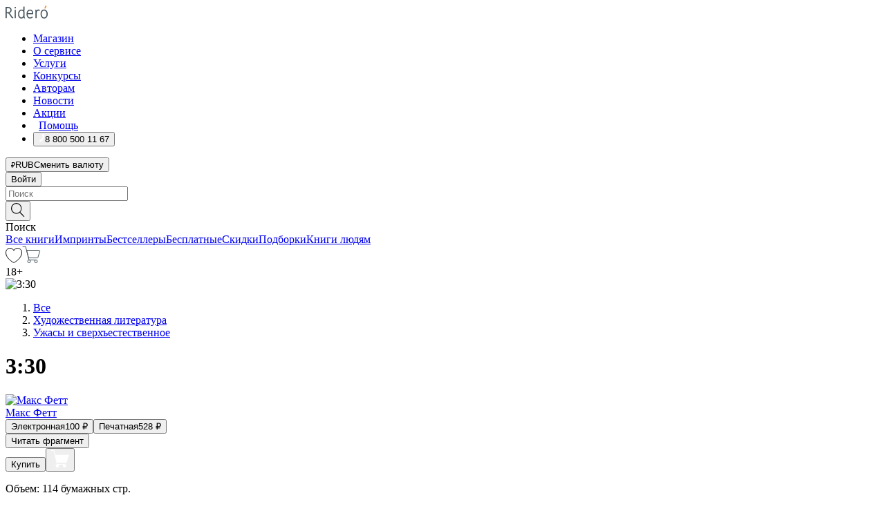

--- FILE ---
content_type: text/html; charset=utf-8
request_url: https://newyear.ridero.ru/books/3_3_0/
body_size: 59580
content:
<!DOCTYPE html><html lang="ru"><head><meta charSet="utf-8"/><meta name="viewport" content="width=device-width"/><title itemProp="name">3:30 печатная, электронная: epub, fb2, pdfRead, mobi - купить книгу в интернет магазине, автор Макс Фетт - Ridero</title><head itemscope="" itemType="http://schema.org/WebSite"><link rel="canonical" href="https://newyear.ridero.ru/books/3_3_0/" itemProp="url" data-reactroot=""/><meta property="og:title" content="3:30" data-reactroot=""/><meta property="og:description" content="Книга &quot;3:30&quot; - Макс Фетт - печатная, электронная: epub, fb2, pdfRead, mobi - Каждую из этих историй рассказывают абсолютно разные люди — от мальчишки из Петербурга XIX века до молодой девушки, возможно, живущей с тобой по сосед" data-reactroot=""/><meta property="og:type" content="website" data-reactroot=""/><meta name="description" content="Книга &quot;3:30&quot; - Макс Фетт - печатная, электронная: epub, fb2, pdfRead, mobi - Каждую из этих историй рассказывают абсолютно разные люди — от мальчишки из Петербурга XIX века до молодой девушки, возможно, живущей с тобой по сосед" data-reactroot=""/><meta property="og:url" content="https://newyear.ridero.ru/books/3_3_0/" data-reactroot=""/><meta property="og:image" content="https://store.ridero.ru/images/h450?bucket=yc:store-raw-data.ridero.store&key=ridero/sku/2017-12/5a2a2b37a9935706008197c5/rev.2023-08-04T10:02:01.243Z/cover-front.png&format=original" data-reactroot=""/><meta property="fb:app_id" content="1408101656150619" data-reactroot=""/></head><meta name="next-head-count" content="4"/><link rel="icon" href="/landings-assets/favicon.ico" sizes="32x32"/><link rel="icon" href="/landings-assets/icon.svg" type="image/svg+xml"/><link rel="apple-touch-icon" href="/landings-assets/apple-touch-icon.png"/><link rel="manifest" href="/landings-assets/manifest.webmanifest"/><script>(function(w,d,s,l,i){w[l]=w[l]||[];w[l].push({'gtm.start':
new Date().getTime(),event:'gtm.js'});var f=d.getElementsByTagName(s)[0],
j=d.createElement(s),dl=l!='dataLayer'?'&l='+l:'';j.async=true;j.src=
'https://www.googletagmanager.com/gtm.js?id='+i+dl;f.parentNode.insertBefore(j,f);
})(window,document,'script','dataLayer','GTM-W8W4JJR');</script><script>window.yaContextCb = window.yaContextCb || []</script><script src="https://yandex.ru/ads/system/context.js" async=""></script><link rel="preload" href="/books/_next/static/css/dcfefc819db52ac5.css" as="style"/><link rel="stylesheet" href="/books/_next/static/css/dcfefc819db52ac5.css" data-n-g=""/><link rel="preload" href="/books/_next/static/css/2b450a0d25d9e285.css" as="style"/><link rel="stylesheet" href="/books/_next/static/css/2b450a0d25d9e285.css" data-n-p=""/><link rel="preload" href="/books/_next/static/css/e2d02bf978064779.css" as="style"/><link rel="stylesheet" href="/books/_next/static/css/e2d02bf978064779.css"/><link rel="preload" href="/books/_next/static/css/e756ab9f5e7b1bc7.css" as="style"/><link rel="stylesheet" href="/books/_next/static/css/e756ab9f5e7b1bc7.css"/><link rel="preload" href="/books/_next/static/css/c048646c009bb34f.css" as="style"/><link rel="stylesheet" href="/books/_next/static/css/c048646c009bb34f.css"/><link rel="preload" href="/books/_next/static/css/7b2038d6d1cba0ae.css" as="style"/><link rel="stylesheet" href="/books/_next/static/css/7b2038d6d1cba0ae.css"/><link rel="preload" href="/books/_next/static/css/3133230547583480.css" as="style"/><link rel="stylesheet" href="/books/_next/static/css/3133230547583480.css"/><link rel="preload" href="/books/_next/static/css/5d34547f74e0615d.css" as="style"/><link rel="stylesheet" href="/books/_next/static/css/5d34547f74e0615d.css"/><link rel="preload" href="/books/_next/static/css/cdb8d02a830a284b.css" as="style"/><link rel="stylesheet" href="/books/_next/static/css/cdb8d02a830a284b.css"/><link rel="preload" href="/books/_next/static/css/8ef25552f45f877f.css" as="style"/><link rel="stylesheet" href="/books/_next/static/css/8ef25552f45f877f.css"/><link rel="preload" href="/books/_next/static/css/fd78beeb44bb77b6.css" as="style"/><link rel="stylesheet" href="/books/_next/static/css/fd78beeb44bb77b6.css"/><link rel="preload" href="/books/_next/static/css/7b6908005ce29f23.css" as="style"/><link rel="stylesheet" href="/books/_next/static/css/7b6908005ce29f23.css"/><link rel="preload" href="/books/_next/static/css/7906b734c944924a.css" as="style"/><link rel="stylesheet" href="/books/_next/static/css/7906b734c944924a.css"/><link rel="preload" href="/books/_next/static/css/0e6bd8f9367a4207.css" as="style"/><link rel="stylesheet" href="/books/_next/static/css/0e6bd8f9367a4207.css"/><link rel="preload" href="/books/_next/static/css/53d6d70f9664bee3.css" as="style"/><link rel="stylesheet" href="/books/_next/static/css/53d6d70f9664bee3.css"/><noscript data-n-css=""></noscript><script defer="" nomodule="" src="/books/_next/static/chunks/polyfills-c67a75d1b6f99dc8.js"></script><script defer="" src="/books/_next/static/chunks/2137.53b80296d6ba9c2b.js"></script><script defer="" src="/books/_next/static/chunks/7388-86401b0aa5dd82ba.js"></script><script defer="" src="/books/_next/static/chunks/9783.ba6534677bf5bf68.js"></script><script defer="" src="/books/_next/static/chunks/4215-47fcb86a9e6f67de.js"></script><script defer="" src="/books/_next/static/chunks/8905-a643e096ce15e95a.js"></script><script defer="" src="/books/_next/static/chunks/8109-0a6881dbd72adcbe.js"></script><script defer="" src="/books/_next/static/chunks/771-75675317856600a4.js"></script><script defer="" src="/books/_next/static/chunks/1410-94e3b29e5788d2e8.js"></script><script defer="" src="/books/_next/static/chunks/9250.341e701096a05b04.js"></script><script defer="" src="/books/_next/static/chunks/3985.67eb2f41dbdb2111.js"></script><script defer="" src="/books/_next/static/chunks/4202.4cad9e6e85b345b4.js"></script><script defer="" src="/books/_next/static/chunks/3753.8c370a8c13df8741.js"></script><script defer="" src="/books/_next/static/chunks/8404.e0e0d268589a6809.js"></script><script defer="" src="/books/_next/static/chunks/377.828b759fbecf132b.js"></script><script defer="" src="/books/_next/static/chunks/5344.afedb05ee1fd9493.js"></script><script defer="" src="/books/_next/static/chunks/1680.a3d1e75e567846d5.js"></script><script defer="" src="/books/_next/static/chunks/2070.a3afe9222ae99eab.js"></script><script defer="" src="/books/_next/static/chunks/7707.c09978c2e53d7c8d.js"></script><script defer="" src="/books/_next/static/chunks/197.b4a16c3d9d11057a.js"></script><script src="/books/_next/static/chunks/webpack-1f83bb290f79584e.js" defer=""></script><script src="/books/_next/static/chunks/framework-0e97196476b5bb89.js" defer=""></script><script src="/books/_next/static/chunks/main-d2450628c5215066.js" defer=""></script><script src="/books/_next/static/chunks/pages/_app-c559881fd07088d4.js" defer=""></script><script src="/books/_next/static/chunks/9637-ebde370cafb9e36e.js" defer=""></script><script src="/books/_next/static/chunks/6297-d122726ac0faeb28.js" defer=""></script><script src="/books/_next/static/chunks/5935-b04ea13bb5e10f4e.js" defer=""></script><script src="/books/_next/static/chunks/4962-f31ba37fd2f4fc3f.js" defer=""></script><script src="/books/_next/static/chunks/3748-7298fc7a229b61c8.js" defer=""></script><script src="/books/_next/static/chunks/pages/%5Bslug%5D-3b559cf4f36b6118.js" defer=""></script><script src="/books/_next/static/tZI593cusP4QKTYZzoDH1/_buildManifest.js" defer=""></script><script src="/books/_next/static/tZI593cusP4QKTYZzoDH1/_ssgManifest.js" defer=""></script></head><body><noscript><iframe src="https://www.googletagmanager.com/ns.html?id=GTM-W8W4JJR"
              height="0" width="0" style="display:none;visibility:hidden"></iframe></noscript><div id="__next" data-reactroot=""><div><div class="pageLayout_wrap__DMOvn"><div class="TopHeader_header__7jtUG"><div class="TopHeader_headerInner__7k_BX"><div class="TopHeader_headerWrap__uxyTQ"><div class="TopHeader_container__xYiBj"><div class="TopHeaderLogo_logo__VHCiO TopHeader_logo__MFfsk"><a href="https://newyear.ridero.ru/" class="TopHeaderLogo_logoLink__h8edO" aria-label="Rideró"><svg aria-hidden="true" width="61" height="19" viewBox="0 0 61 19" fill="none" xmlns="http://www.w3.org/2000/svg"><path d="M14.8444 6.19519H13.2144V18.3513H14.8444V6.19519Z" fill="#46545B"></path><path d="M14.0188 1.9364C13.4025 1.9364 12.9009 2.43875 12.9009 3.05637C12.9009 3.67399 13.4025 4.17666 14.0188 4.17666C14.6352 4.17666 15.1365 3.67399 15.1365 3.05637C15.1365 2.43875 14.6352 1.9364 14.0188 1.9364Z" fill="#46545B"></path><path d="M27.39 15.9133C27.39 11.1024 27.3562 6.29013 27.3921 1.47937C26.8476 1.557 26.304 1.64055 25.76 1.72167V6.77382C24.997 6.16763 24.0967 5.86057 23.0786 5.86057C21.0936 5.86057 18.1406 7.59625 18.1406 12.3778C18.1406 15.8196 19.518 18.7692 22.9534 18.7692C24.1094 18.7692 25.2375 18.1856 26.0252 17.1936C26.2584 17.791 26.6175 18.286 27.0424 18.7686C27.4623 18.6244 27.8833 18.4824 28.3077 18.352C27.7681 17.5822 27.39 16.8673 27.39 15.9133ZM25.7397 14.1154C25.581 16.0714 24.2621 17.2406 23.0786 17.2406C20.5376 17.2406 19.7288 14.4491 19.7288 12.3568C19.7288 10.3974 20.6569 7.34761 23.0542 7.34761C23.0618 7.34793 23.0763 7.35365 23.0786 7.34761C24.6687 7.34761 25.5328 8.57523 25.7391 8.91055L25.7397 14.1154Z" fill="#46545B"></path><path d="M39.9819 10.182C39.6163 7.64918 37.9363 5.8396 35.2908 5.8396C33.3059 5.8396 30.3525 7.57528 30.3525 12.3568C30.3525 14.4583 30.9039 16.1641 31.9471 17.2901C32.8191 18.2307 34.0062 18.7483 35.2908 18.7483C36.8396 18.7483 38.4014 18.0361 39.6208 17.1119C39.3579 16.7407 39.0894 16.3735 38.8251 16.0033C38.4056 16.2543 37.9865 16.5045 37.5387 16.7033C36.7358 17.0596 35.9791 17.2406 35.2908 17.2406C34.1709 17.2406 33.3052 16.7274 32.7158 15.7151C32.2513 14.9162 31.9794 13.8219 31.9445 12.6191C34.6153 12.6191 37.2861 12.6185 39.9569 12.6191C40.0815 11.8191 40.0998 10.9831 39.9819 10.182ZM37.9944 8.95563C38.2657 9.5415 38.4171 10.2661 38.4469 11.1114H32.0428C32.2233 9.37772 33.3468 7.32664 35.3117 7.32664C36.5927 7.32664 37.4925 7.87194 37.9944 8.95563Z" fill="#46545B"></path><path d="M47.3076 5.79797C46.2986 5.79797 45.3809 6.34637 44.7453 7.31582C44.5577 6.79977 44.2389 6.37701 43.8899 5.95656C43.4827 6.09758 42.6665 6.35597 42.6665 6.35597C42.794 6.63997 43.0857 7.1065 43.1742 7.40601C43.2642 7.70831 43.3719 8.17732 43.3719 8.69586V18.3304H45.002V11.3527C45.002 10.2451 45.2428 9.22964 45.6795 8.49359C46.0857 7.80865 46.6269 7.43141 47.2036 7.43141C47.9087 7.43141 48.2885 7.64264 48.8965 8.19194C49.1419 7.66479 49.3843 7.13463 49.6062 6.59707C48.9363 6.03488 48.3753 5.79797 47.3076 5.79797Z" fill="#46545B"></path><path d="M59.5415 7.58859C58.6029 6.43401 57.2708 5.79797 55.7903 5.79797C54.3086 5.79797 52.9872 6.42988 52.0695 7.57748C51.1366 8.74349 50.6436 10.3741 50.6436 12.2939C50.6436 14.2138 51.1366 15.8447 52.0695 17.0107C52.9878 18.1583 54.3092 18.7902 55.7903 18.7902C57.2809 18.7902 58.6162 18.1519 59.5498 16.9935C60.4985 15.8167 60.9998 14.1846 60.9998 12.273C60.9998 10.3829 60.4953 8.76285 59.5415 7.58859ZM59.3698 12.3149C59.3698 14.4685 58.3568 17.3244 55.7903 17.3244C53.2303 17.3244 52.2742 14.4732 52.2742 12.3358C52.2742 10.1971 53.2342 7.36853 55.7903 7.36853C58.3403 7.36853 59.3698 10.1611 59.3698 12.3149Z" fill="#46545B"></path><path d="M57.8763 0L56.1924 3.98705L57.2799 4.57387L59.3986 0.673826L57.8763 0Z" fill="#FF7E00"></path><path d="M9.21359 15.5437L7.14621 12.4774C6.7236 11.8506 6.41687 11.277 5.64498 10.8352C6.18381 10.6713 6.67036 10.4334 7.10338 10.1193C8.1663 9.34855 8.81116 7.94002 8.81116 6.64617C8.81116 4.12521 6.65226 2.07422 3.9987 2.07422H0V18.3095H1.63004V11.2384C1.63004 11.2384 2.05987 11.2384 2.66682 11.2384C3.79366 11.2384 4.40578 11.4095 5.00866 12.2997L8.13462 16.9155C8.57549 17.5478 8.97762 17.9318 9.49793 18.1822C9.53992 18.2024 9.58216 18.2212 9.62461 18.2386C9.87139 18.3397 10.1934 18.3763 10.3923 18.3815C10.5947 18.3867 10.9578 18.3813 10.9578 18.3813L11.2767 17.1013C10.0267 16.9155 9.74504 16.306 9.21359 15.5437ZM1.63004 9.64199V3.70765H3.9987C5.62381 3.70765 7.18113 4.95311 7.18113 6.64618C7.18113 8.34566 5.63699 9.64199 3.9987 9.64199H1.63004Z" fill="#46545B"></path></svg></a></div><nav class="TopHeader_nav__GQNQx"><ul class="TopHeaderNavigation_navList__2ns5G"><li class="TopHeaderNavigation_navItem__hq3Ns"><a href="https://newyear.ridero.ru/books/" class="TopHeaderNavigation_navLink__pDas_">Магазин</a></li><li class="TopHeaderNavigation_navItem__hq3Ns"><a href="https://newyear.ridero.ru/l/about" class="TopHeaderNavigation_navLink__pDas_">О сервисе</a></li><li class="TopHeaderNavigation_navItem__hq3Ns"><a href="https://newyear.ridero.ru/services/" class="TopHeaderNavigation_navLink__pDas_">Услуги</a></li><li class="TopHeaderNavigation_navItem__hq3Ns"><a href="https://newyear.ridero.ru/l/ridero_contests/" class="TopHeaderNavigation_navLink__pDas_">Конкурсы</a></li><li class="TopHeaderNavigation_navItem__hq3Ns"><a href="https://newyear.ridero.ru/tools" class="TopHeaderNavigation_navLink__pDas_">Авторам</a></li><li class="TopHeaderNavigation_navItem__hq3Ns"><a href="https://newyear.ridero.ru/blog/" class="TopHeaderNavigation_navLink__pDas_">Новости</a></li><li class="TopHeaderNavigation_navItem__hq3Ns"><a href="https://newyear.ridero.ru/l/promo/" class="TopHeaderNavigation_navLink__pDas_">Акции</a></li><li class="TopHeaderNavigation_navItem__hq3Ns"><a href="https://newyear.ridero.ru/faq/" class="TopHeaderNavigation_navLink__pDas_ TopHeaderNavigation_navLinkHelp__EeweN"><span class="TopHeaderNavigation_navLinkShort__Uox_V"><svg width="8" height="12" viewBox="0 0 8 12" fill="none" xmlns="http://www.w3.org/2000/svg"><path d="M3.70781 12C3.02256 12 2.46643 11.4439 2.46643 10.7586C2.46643 10.0734 3.02256 9.51724 3.70781 9.51724C4.39305 9.51724 4.94919 10.0734 4.94919 10.7586C4.94919 11.4439 4.39305 12 3.70781 12ZM5.41925 6.2069C4.87139 6.71255 4.53539 7.04441 4.53539 7.44828V8H2.89746L2.88022 7.44828C2.88022 6.29876 3.6656 5.57379 4.29622 4.99034C4.95746 4.37959 5.36298 3.97159 5.36298 3.31034C5.36298 2.39752 4.62063 1.65517 3.70781 1.65517C2.79498 1.65517 2.05263 2.39752 2.05263 3.31034H0.397461C0.397461 1.48469 1.88215 0 3.70781 0C5.53346 0 7.01815 1.48469 7.01815 3.31034C7.01815 4.72966 6.13181 5.54814 5.41925 6.2069Z" fill="#ffffff"></path></svg></span><span class="TopHeaderNavigation_navLinkShortText__3Jmz1">Помощь</span></a></li><li class="TopHeaderNavigation_navItem__hq3Ns"><button class="TopHeaderNavigation_navLinkPhone__6m9Oh"><span class="TopHeaderNavigation_navLinkShort__Uox_V"><svg width="9" height="12" viewBox="0 0 9 12" fill="none" xmlns="http://www.w3.org/2000/svg"><path fill-rule="evenodd" clip-rule="evenodd" d="M0.999418 9.57944L1.01308 9.56147C1.01308 9.56147 1.88506 8.54428 2.27037 8.08996C2.39749 7.92952 2.57053 7.81165 2.76638 7.7521C2.91659 7.70809 3.07731 7.71645 3.22214 7.77582L3.2473 7.7902C3.36118 7.86173 3.47956 7.92584 3.6017 7.98213C3.72542 8.03191 3.86354 8.03229 3.98754 7.9832C4.11154 7.93411 4.21196 7.83929 4.26808 7.71831C4.47799 7.37469 5.51459 4.9816 5.82514 4.17863C5.85537 4.11579 5.87261 4.04749 5.87582 3.97782C5.87903 3.90815 5.86815 3.83856 5.84383 3.7732C5.69751 3.56513 5.48064 3.41723 5.23352 3.35697L5.17026 3.33397C5.01566 3.26842 4.8866 3.15433 4.80257 3.00896C4.71853 2.86358 4.68409 2.69481 4.70443 2.52813C4.72312 2.33907 4.99198 0.787043 5.02433 0.61236C5.03836 0.481737 5.09235 0.358625 5.17893 0.25982C5.26551 0.161015 5.38047 0.0913302 5.50812 0.0602737C5.88417 -0.0306769 6.2778 -0.0185079 6.64752 0.0954981L6.73881 0.127847C7.03437 0.202863 7.30505 0.354154 7.5238 0.566593C7.74255 0.779033 7.90169 1.04518 7.98532 1.33841C8.26352 2.39873 7.90624 4.1851 6.89265 6.80176C5.8086 9.59741 4.07471 11.2364 3.24371 11.4643C2.48243 11.6728 1.494 10.9172 1.13528 10.5183C1.01096 10.3995 0.93002 10.2425 0.905392 10.0723C0.880765 9.90212 0.913869 9.7286 0.999418 9.57944Z" fill="#ffffff"></path></svg></span><span class="TopHeaderNavigation_navLinkShortText__3Jmz1">8 800 500 11 67</span></button></li></ul></nav><div class="CurrencySwitcher_switcher__gZAO7 TopHeader_currencySwitcherDesktop__DtLAC"><button class="CurrencySwitcher_button__Vh4Mh CurrencySwitcher_button-grey__l_wmE" type="button" aria-label="Сменить валюту"><span class="CurrencySwitcher_iconWrap__8icMU"><svg class="CurrencySwitcher_iconRub__HaIiA" width="6" height="8" aria-hidden="true" xmlns="http://www.w3.org/2000/svg" viewBox="0 0 6 8" fill="none"><path d="M0 4.11848H0.884328V0.180536C1.19776 0.112835 1.52985 0.067701 1.8806 0.0451339C2.23881 0.0150445 2.59701 0 2.95522 0C3.34328 0 3.72015 0.0376116 4.08582 0.112835C4.45149 0.180536 4.77612 0.304654 5.0597 0.485191C5.34328 0.665727 5.5709 0.913963 5.74254 1.2299C5.91418 1.53832 6 1.93324 6 2.41467C6 2.88105 5.91045 3.27221 5.73134 3.58815C5.55224 3.90409 5.31716 4.15985 5.02612 4.35543C4.73507 4.55101 4.40299 4.69394 4.02985 4.7842C3.66418 4.86695 3.29104 4.90832 2.91045 4.90832H1.95896V5.73202H3.99627V6.52186H1.95896V8H0.884328V6.52186H0V5.73202H0.884328V4.90832H0V4.11848ZM3 0.925247C2.79851 0.925247 2.60075 0.932769 2.40672 0.947814C2.22015 0.962859 2.0709 0.977903 1.95896 0.992948V4.11848H2.85448C3.09328 4.11848 3.33209 4.09591 3.5709 4.05078C3.8097 3.99812 4.02239 3.90785 4.20896 3.77997C4.40299 3.65209 4.5597 3.47908 4.6791 3.26093C4.79851 3.04278 4.85821 2.76822 4.85821 2.43724C4.85821 2.14386 4.8097 1.90315 4.71269 1.71509C4.61567 1.51951 4.48134 1.3653 4.3097 1.25247C4.14552 1.13211 3.94776 1.04937 3.71642 1.00423C3.49254 0.951575 3.25373 0.925247 3 0.925247Z" fill="currentColor"></path></svg></span><span class="CurrencySwitcher_label__oMdHx">RUB</span><span class="CurrencySwitcher_tooltip__DVSWO">Сменить валюту</span></button><span class="CurrencySwitcher_divider__ptQYf"></span></div><div class="TopHeaderCabinet_login__o0TRe"><button class="Button_btn___Pcmr" type="button">Войти</button></div></div></div></div></div><div class="SubHeader_subheader__hiKZd"><div class="SubHeader_inner__FDTXj"><div class="SubHeader_wrap__bimf7"><div class="SubHeader_left__r0BZm"><div id="searchForm" class="SearchForm_searchForm__DYnFs SearchForm_empty__MlNmz" tabindex="0" role="button" itemscope="" itemType="http://schema.org/WebSite"><form itemProp="potentialAction" itemscope="" itemType="http://schema.org/SearchAction"><div class="SearchForm_search__input__F1d7D"><meta itemProp="target" content="/books/?q={q}"/><div role="combobox" aria-haspopup="listbox" aria-owns="react-autowhatever-1" aria-expanded="false"><div class="Input_inputWrap__0qfZ2 Input_inputWrap_small__wLsKj"><input type="search" itemProp="query-input" placeholder="Поиск" name="q" value="" tabindex="-1" autoComplete="off" aria-autocomplete="list" aria-controls="react-autowhatever-1" id="search-form-autosuggest" class="Input_input__NOrOk Input_input_small__iull9"/></div><div id="react-autowhatever-1" role="listbox" class="Autocomplete_suggestionsContainer__GjSHx SearchForm_searchForm__suggestionsContainer__LKtOd"></div></div></div><div class="SearchForm_searchForm__btn__VwG_e"><button class="Button_no-style__PMMfD Button_btn__aG4OC" aria-label="Поиск" type="submit"><svg fill="none" width="20" height="20" viewBox="0 0 20 20" xmlns="http://www.w3.org/2000/svg"><path d="m18.978 19.027-5.693-5.843a7.895 7.895 0 0 0 2.083-5.342A7.767 7.767 0 0 0 7.683 0 7.751 7.751 0 0 0 .001 7.842a7.747 7.747 0 0 0 7.682 7.842 7.668 7.668 0 0 0 4.806-1.715l5.724 5.874a.5.5 0 0 0 .398.156.639.639 0 0 0 .398-.156.566.566 0 0 0-.03-.816ZM1.133 7.842a6.658 6.658 0 0 1 6.583-6.717A6.642 6.642 0 0 1 14.3 7.842a6.636 6.636 0 0 1-4.042 6.188 6.642 6.642 0 0 1-2.542.53 6.66 6.66 0 0 1-6.583-6.718Z" fill="#000"></path></svg></button></div><div class="SearchForm_searchForm__toggle__SKeJk">Поиск</div></form></div></div><div class="SubHeader_center__XVjRE SubHeader_nav__AoItH"><a class="SubHeader_navLink__UawM3" href="/books/">Все книги</a><a class="SubHeader_navLink__UawM3" href="https://newyear.ridero.ru/imprint/">Импринты</a><a class="SubHeader_navLink__UawM3" href="https://newyear.ridero.ru/listing/bestsellers/">Бестселлеры</a><a class="SubHeader_navLink__UawM3" href="https://newyear.ridero.ru/books/catalog/free/">Бесплатные</a><a class="SubHeader_navLink__UawM3" href="https://newyear.ridero.ru/listing/discount/">Скидки</a><a class="SubHeader_navLink__UawM3" href="https://newyear.ridero.ru/listing/">Подборки</a><a class="SubHeader_navLink__UawM3" href="https://newyear.ridero.ru/l/books_for_people/" target="_blank" rel="noreferrer noopener">Книги людям</a></div><div class="SubHeader_right__nXz6A"><a class="SubHeader_iconLink__ERJse SubHeader_like__kqnYf" href="https://newyear.ridero.ru/books/likes/" aria-label="Перейти в избранное"><svg width="24" height="22" viewBox="0 0 24 22" fill="none" xmlns="http://www.w3.org/2000/svg" stroke="#000"><path d="M11.541 3.13708L11.9783 3.92633L12.4156 3.13708C13.2798 1.57763 15.1456 0.5 17.2717 0.5C18.9655 0.5 20.9147 1.15492 22.1665 2.65112C23.3983 4.1233 24.0362 6.50973 22.9302 10.1554C21.7714 13.7195 19.0065 16.5656 16.4826 18.5376C15.2258 19.5196 14.042 20.2744 13.173 20.7834C12.7388 21.0377 12.3839 21.2301 12.1388 21.3585C12.0785 21.39 12.0248 21.4177 11.9783 21.4415C11.9318 21.4177 11.8781 21.39 11.8178 21.3585C11.5727 21.2301 11.2178 21.0377 10.7836 20.7834C9.91457 20.2744 8.73084 19.5196 7.47398 18.5376C4.9509 16.5663 2.18703 13.7214 1.02758 10.1589C-0.0196823 6.51214 0.617393 4.12274 1.83691 2.64903C3.07424 1.15379 4.99276 0.5 6.68493 0.5C8.81097 0.5 10.6768 1.57763 11.541 3.13708Z" stroke="inherit" fill=""></path></svg></a><a class="SubHeader_iconLink__ERJse SubHeader_cart__0GgJ0" href="https://newyear.ridero.ru/books/cart/" aria-label="Перейти в корзину"><svg width="27" height="25" viewBox="0 0 27 25" fill="none" xmlns="http://www.w3.org/2000/svg"><path d="M1 1H5.00277L10.0062 20.5H20" stroke="#46545B" stroke-linecap="round"></path><path d="M24.6532 6.5H6.41602L9.25636 17.5H21.9327C22.3736 17.5 22.7624 17.2113 22.89 16.7893L25.6104 7.78934C25.8045 7.1473 25.3239 6.5 24.6532 6.5Z" stroke="#46545B"></path><circle cx="10" cy="22.5" r="2" stroke="#46545B"></circle><circle cx="20" cy="22.5" r="2" stroke="#46545B"></circle></svg></a></div></div></div></div><script type="application/ld+json">{"@context":"http://schema.org","@type":"Book","name":"3:30","author":{"@type":"Person","name":"Макс Фетт"},"url":"https://ridero.ru/books/3_3_0/","workExample":[{"@type":"Book","isbn":"978-5-4490-0738-4","bookFormat":"http://schema.org/EBook","potentialAction":{"@type":"ReadAction","target":{"@type":"EntryPoint","actionPlatform":["http://schema.org/DesktopWebPlatform","http://schema.org/AndroidPlatform"]},"expectsAcceptanceOf":{"@type":"Offer","itemCondition":"new","Price":100,"priceCurrency":"RUB","eligibleRegion":{"@type":"Country","name":"RU-RU"},"availability":"http://schema.org/InStock"}}},{"@type":"Book","isbn":"978-5-4490-0738-4","bookFormat":"http://schema.org/Paperback","potentialAction":{"@type":"ReadAction","target":{"@type":"EntryPoint","actionPlatform":["http://schema.org/DesktopWebPlatform","http://schema.org/AndroidPlatform"]},"expectsAcceptanceOf":{"@type":"Offer","itemCondition":"new","Price":528,"priceCurrency":"RUB","eligibleRegion":{"@type":"Country","name":"RU-RU"},"availability":"http://schema.org/InStock"}}}]}</script><div><div class="BookLandingInfo_bookLandingInfo__CFRv0"><div class="BookLandingInfo_bookLandingInfo__left__bKqJe BookLandingInfo_bookLandingInfo__digital__25g1L"><div class="BookLandingInfo_bookLandingInfo__left-wrap__5E_u3"><div class="BookCover_cover__E4gAO BookCover_cover_digital__0_G9M"><div class="BookCover_cover__img__BEaFr"><div class="BookCover_cover-spin__lHnG_"></div><div class="BookCover_cover_ageRating__NDgCl">18<!-- -->+</div><picture><source srcSet="https://store.ridero.ru/images/w200?bucket=yc:store-raw-data.ridero.store&amp;key=ridero/sku/2017-12/5a2a2b37a9935706008197c5/rev.2023-08-04T10:02:01.243Z/cover-front.png&amp;format=original" media="(max-width: 960px)"/><img src="https://store.ridero.ru/images/w350?bucket=yc:store-raw-data.ridero.store&amp;key=ridero/sku/2017-12/5a2a2b37a9935706008197c5/rev.2023-08-04T10:02:01.243Z/cover-front.png&amp;format=original" alt="3:30"/></picture></div></div></div></div><div class="BookLandingInfo_bookLandingInfo__rightTop__ori9q"><ol itemscope="" itemType="http://schema.org/BreadcrumbList" class="BreadCrumbs_breadCrumbs__pTwzt"><li itemProp="itemListElement" itemscope="" itemType="http://schema.org/ListItem"><a href="/books/" target="_blank" itemProp="item" rel="noopener noreferrer"><span itemProp="name">Все</span></a><meta itemProp="position" content="1"/></li><li itemProp="itemListElement" itemscope="" itemType="http://schema.org/ListItem"><a href="/books/catalog/fiction-related-items" target="_blank" itemProp="item" rel="noopener noreferrer"><span itemProp="name">Художественная литература</span></a><meta itemProp="position" content="2"/></li><li itemProp="itemListElement" itemscope="" itemType="http://schema.org/ListItem"><a href="/books/catalog/horror-supernatural-fiction" target="_blank" itemProp="item" rel="noopener noreferrer"><span itemProp="name">Ужасы и сверхъестественное</span></a><meta itemProp="position" content="3"/></li></ol><h1 class="BookLandingInfo_book-title__gJ_7Y">3:30</h1><div class="BookLandingInfo_authorBlock__N2Pgv"><a class="AboutAuthor_authorLink__CmNUz AboutAuthor_haveUri__2FrVa" href="https://newyear.ridero.ru/author/fett_maks_wpvu/"><div class="AboutAuthor_authorFlex__xPHMd AboutAuthor_authorFlexTop__ITaLS"><div class="AboutAuthor_authorUserPic__FOmVT AboutAuthor_authorUserPic_small__W8e2L"><img src="https://ridero.store/images/w450?bucket=store-user-data.ridero.store&amp;key=ridero/images/5c865f36f9240c07003ac991/2019-03-11T13:15:04.519Z-Ypy.jpg&amp;format=original" class="AboutAuthor_authorUserPicImg__KpCcK AboutAuthor_authorUserPic_small__W8e2L" alt="Макс Фетт"/></div><span class="AboutAuthor_authorNameLink__Y4Q1x">Макс Фетт</span></div></a></div></div><div class="BookLandingInfo_bookLandingInfo__rightBottom___ak7e"><div class="Controls_controls___H3MH"><button class="Controls_controls__button__efLPi Controls_controls__button_active__VNoD3"><span class="Controls_controls__typeText__9Zx1U">Электронная</span><span class="Controls_controls__priceText__gc8Vz"><span>100<!-- --> <!-- -->₽</span></span></button><button class="Controls_controls__button__efLPi"><span class="Controls_controls__typeText__9Zx1U">Печатная</span><span class="Controls_controls__priceText__gc8Vz"><span>528<!-- --> <!-- -->₽</span></span></button></div><div class="ActionControls_wrapper__xyxKv"><div class="ActionControls_topBlock__ff5oV"><a href="/books/3_3_0/freeText/#freeTextContainer"><button class="Button_big__8gulZ Button_full__9KtTs Button_outline__mwB3f Button_btn__aG4OC" type="button">Читать фрагмент</button></a></div><div class="ActionControls_bottomBlock__LVvPs ActionControls_bottomBlock_buy__HkWIN"><button class="Button_big__8gulZ Button_full__9KtTs Button_btn__aG4OC" type="button"><span class="ActionControls_btnPrice__hiGA4">Купить </span></button><button class="Button_big__8gulZ Button_full__9KtTs Button_btn__aG4OC" aria-label="Добавить в корзину" type="button"><svg width="26" height="25" viewBox="0 0 26 25" fill="none" xmlns="http://www.w3.org/2000/svg"><path d="M26 6.697H6.1L4.5 0H0v1h3.7l4.6 19.29c-1.3.4-2 1.7-1.6 2.998.4 1.3 1.7 2 2.9 1.6 1.3-.4 2-1.7 1.6-2.999-.1-.3-.2-.5-.4-.8h6.6c-.8 1.1-.6 2.6.5 3.399 1 .8 2.5.6 3.3-.5.8-1.1.6-2.598-.5-3.398-.4-.3-.9-.5-1.4-.5h-10l-.5-1.899h13.3L26 6.697Z" fill="#fff"></path></svg></button></div></div><div class="BookLandingInfo_bookDetails__X4nGy BookLandingInfo_bookDetailsWithMarginTop__F0GxR"><p class="BookLandingInfo_bookDetailsInfo__xacqH">Объем:<!-- --> <!-- -->114<!-- --> <!-- -->бумажных стр.</p><p class="BookLandingInfo_bookDetailsInfo__xacqH">Формат:<!-- --> <!-- -->epub, fb2, pdfRead, mobi</p><a class="BookLandingInfo_moreDetailsBtn__QQAf9" href="/books/3_3_0/#moreDetails">Подробнее</a></div></div><div class="BookLandingInfo_bookLandingInfo__desktopRight__p7EIc"><div class="BookLandingInfo_author-name-star__0rgX7"><a class="BookLandingInfo_rating-star__0AlQn" href="/books/3_3_0/#reviews"><span class="Stars_stars__OmH_J"><svg class="Stars_star__VKGuM" width="12" height="11" viewBox="0 0 12 11" fill="none" xmlns="http://www.w3.org/2000/svg"><path d="M6 0L7.854 3.6204L12 4.20452L9 7.02103L9.708 11L6 9.1204L2.292 11L3 7.02103L0 4.20452L4.146 3.6204L6 0Z" fill="black"></path></svg><svg class="Stars_star__VKGuM" width="12" height="11" viewBox="0 0 12 11" fill="none" xmlns="http://www.w3.org/2000/svg"><path d="M6 0L7.854 3.6204L12 4.20452L9 7.02103L9.708 11L6 9.1204L2.292 11L3 7.02103L0 4.20452L4.146 3.6204L6 0Z" fill="black"></path></svg><svg class="Stars_star__VKGuM" width="12" height="11" viewBox="0 0 12 11" fill="none" xmlns="http://www.w3.org/2000/svg"><path d="M6 0L7.854 3.6204L12 4.20452L9 7.02103L9.708 11L6 9.1204L2.292 11L3 7.02103L0 4.20452L4.146 3.6204L6 0Z" fill="black"></path></svg><svg class="Stars_star__VKGuM" width="12" height="11" viewBox="0 0 12 11" fill="none" xmlns="http://www.w3.org/2000/svg"><path d="M6 0L7.854 3.6204L12 4.20452L9 7.02103L9.708 11L6 9.1204L2.292 11L3 7.02103L0 4.20452L4.146 3.6204L6 0Z" fill="black"></path></svg><svg class="Stars_star__VKGuM" width="12" height="11" viewBox="0 0 12 11" fill="none" xmlns="http://www.w3.org/2000/svg"><path d="M6 0L7.854 3.6204L12 4.20452L9 7.02103L9.708 11L6 9.1204L2.292 11L3 7.02103L0 4.20452L4.146 3.6204L6 0Z" fill="black"></path></svg></span><span class="BookLandingInfo_avgReviewRating__xXAxU">4.7</span><span class="BookLandingInfo_totalReviewCount__iLcxF">6</span></a><a class="BookLandingInfo_rateBtn__AcRWr" href="/books/3_3_0/#addReviewForm">Оценить</a><div class="BookLandingInfo_social__UcXYZ"><button class="BookLandingInfo_likeBtn__XPiGR" type="button" aria-label="Добавить в избранное"><svg width="24" height="22" viewBox="0 0 24 22" fill="none" xmlns="http://www.w3.org/2000/svg" stroke="#000"><path d="M11.541 3.13708L11.9783 3.92633L12.4156 3.13708C13.2798 1.57763 15.1456 0.5 17.2717 0.5C18.9655 0.5 20.9147 1.15492 22.1665 2.65112C23.3983 4.1233 24.0362 6.50973 22.9302 10.1554C21.7714 13.7195 19.0065 16.5656 16.4826 18.5376C15.2258 19.5196 14.042 20.2744 13.173 20.7834C12.7388 21.0377 12.3839 21.2301 12.1388 21.3585C12.0785 21.39 12.0248 21.4177 11.9783 21.4415C11.9318 21.4177 11.8781 21.39 11.8178 21.3585C11.5727 21.2301 11.2178 21.0377 10.7836 20.7834C9.91457 20.2744 8.73084 19.5196 7.47398 18.5376C4.9509 16.5663 2.18703 13.7214 1.02758 10.1589C-0.0196823 6.51214 0.617393 4.12274 1.83691 2.64903C3.07424 1.15379 4.99276 0.5 6.68493 0.5C8.81097 0.5 10.6768 1.57763 11.541 3.13708Z" stroke="inherit" fill=""></path></svg></button><div class="Share_share__ygt1N"><button class="Share_shareIcon__P9x34" type="button" aria-label="Поделиться"><svg width="24" height="26" viewBox="0 0 24 26" fill="none" xmlns="http://www.w3.org/2000/svg" stroke="black"><path d="M19.3327 8.33333C21.3577 8.33333 22.9993 6.69171 22.9993 4.66667C22.9993 2.64162 21.3577 1 19.3327 1C17.3076 1 15.666 2.64162 15.666 4.66667C15.666 6.69171 17.3076 8.33333 19.3327 8.33333Z" stroke="inherit" stroke-linecap="round" stroke-linejoin="round"></path><path d="M4.66667 16.8889C6.69171 16.8889 8.33333 15.2473 8.33333 13.2222C8.33333 11.1972 6.69171 9.55556 4.66667 9.55556C2.64162 9.55556 1 11.1972 1 13.2222C1 15.2473 2.64162 16.8889 4.66667 16.8889Z" stroke="inherit" stroke-linecap="round" stroke-linejoin="round"></path><path d="M19.3327 25.4444C21.3577 25.4444 22.9993 23.8028 22.9993 21.7778C22.9993 19.7527 21.3577 18.1111 19.3327 18.1111C17.3076 18.1111 15.666 19.7527 15.666 21.7778C15.666 23.8028 17.3076 25.4444 19.3327 25.4444Z" stroke="inherit" stroke-linecap="round" stroke-linejoin="round"></path><path d="M7.83203 15.0678L16.1798 19.9322" stroke="inherit" stroke-linecap="round" stroke-linejoin="round"></path><path d="M16.1676 6.51222L7.83203 11.3767" stroke="inherit" stroke-linecap="round" stroke-linejoin="round"></path></svg></button><div class="Share_shareBtn__DBN3h"><div class="a2a_kit a2a_kit_size_32 a2a_default_style" data-url="https://newyear.ridero.ru/books/3_3_0/"><a class="a2a_button_vk"></a><a class="a2a_button_odnoklassniki"></a><a class="a2a_button_whatsapp"></a><a class="a2a_button_telegram"></a><a class="a2a_button_viber"></a><a class="a2a_button_twitter"></a><a class="a2a_button_copy_link"></a></div></div></div></div></div></div><div class="BookLandingInfo_bookTags__qO359"><div class="BookTags_tagBlock__K_KhF"></div></div><div class="ReportButton_reportBtnWrapper__HJvy8"><button class="ReportButton_reportBtn__Qcd4C">Пожаловаться</button></div></div></div><div class="BookInformationTabs_container__TI6A3"><div class="BookInformationTabs_BookInformationTabs__5f70o"><a class="BookInformationTabs_btn__RRfIN BookInformationTabs_btnAvailable__0DWkt BookInformationTabs_btnActive__fwPdC" href="/books/3_3_0/">О книге</a><a class="BookInformationTabs_btn__RRfIN BookInformationTabs_btnAvailable__0DWkt" href="/books/3_3_0/#reviews">отзывы</a><span class="BookInformationTabs_btn__RRfIN BookInformationTabs_btnDisabled__VQmUw">Оглавление</span><span class="BookInformationTabs_btn__RRfIN BookInformationTabs_btnDisabled__VQmUw"><span>Читать фрагмент</span></span></div></div><div class="BookInfo_bookInfo__SAZlA"><div class="BookInfo_bookInfoContainer__UHlb8"><div><article class="BookInfo_bookInfo__block__ILoyj"><h3 class="BookInfo_bookInfo__subtitle__GJ_qw">аннотация</h3><div class="BookInfo_descriptionBlock__pRGNy">Каждую из этих историй рассказывают абсолютно разные люди — от мальчишки из Петербурга XIX века до молодой девушки, возможно, живущей с тобой по соседству. И даже парня, который пока еще не родился. Но у всех у них есть что-то общее. Что-то страшное и не поддающееся пониманию. Секреты? Скелеты в шкафах? Или общая судьба? Ты узнаешь это только в самом конце. Или поймешь раньше.</div><section class="BookSpelling_wrapper__iVmug"><span class="BookSpelling_title__BTgkj">Книга публикуется в авторской орфографии и пунктуации</span><div class="BookSpelling_tooltip__8K78C"><div class="BookSpelling_question__XV30q"></div></div></section></article><article class="BookInfo_bookInfo__block__ILoyj"><h3 class="BookInfo_bookInfo__subtitle__GJ_qw">Автор</h3><div class="BookInfo_authorBlock__cTJmq"><a class="AboutAuthor_authorLink__CmNUz AboutAuthor_haveUri__2FrVa" href="https://newyear.ridero.ru/author/fett_maks_wpvu/"><div class="AboutAuthor_authorFlex__xPHMd"><div class="AboutAuthor_authorUserPic__FOmVT AboutAuthor_authorUserPic_bottom__qAkQ0"><img src="https://ridero.store/images/w450?bucket=store-user-data.ridero.store&amp;key=ridero/images/5c865f36f9240c07003ac991/2019-03-11T13:15:04.519Z-Ypy.jpg&amp;format=original" class="AboutAuthor_authorUserPicImg__KpCcK" alt="Макс Фетт"/></div><span class="AboutAuthor_authorName__jUZF8">Макс Фетт</span></div></a></div><div class="BookInfo_descriptionBlock__pRGNy BookInfo_descriptionBlockBio__t2GdN">Макс Фетт — еще совсем молодой, но уже глубоко и необычно смотрящий на мир парень, в голове которого творятся невероятные вещи. Там сплетаются между собой времена и пространства, образуя единую историю. Там совершенно разные, казалось бы, выдуманные автором, но такие живые герои не просто существуют, а сталкиваются с неожиданными поворотами судьбы, которые не привидятся и в самом страшном сне. Читая первые его строки, никогда даже представить не можешь, чем все закончится.</div></article><article class="BookInfo_bookInfo__block__ILoyj" id="moreDetails"><h3 class="BookInfo_bookInfo__subtitle__GJ_qw BookInfo_bookInfo__subtitle_characteristics__iGjE9">Подробная информация</h3><p class="BookDetails_bookDetailsInfo__u_un5">Объем:<!-- --> <!-- -->114<!-- --> <!-- -->стр.</p><p class="BookDetails_bookDetailsInfo__u_un5">Дата выпуска:<!-- --> <!-- -->8 декабря 2017 г.</p><p class="BookDetails_bookDetailsInfo__u_un5">Возрастное ограничение:<!-- --> <!-- -->18<!-- -->+</p><p class="BookDetails_bookDetailsInfo__u_un5">В магазинах:<!-- --> <a target="_blank" class="BookDetails_externalStoreLink__E0KlD" href="http://www.amazon.com/dp/B0787Y84N5" rel="noreferrer">Amazon</a><a target="_blank" class="BookDetails_externalStoreLink__E0KlD" href="http://www.litres.ru/maks-fett/3-30/?lfrom=230737948" rel="noreferrer">ЛитРес</a><a target="_blank" class="BookDetails_externalStoreLink__E0KlD" href="https://www.ozon.ru/context/detail/id/149604294/" rel="noreferrer">Ozon</a></p><p class="BookDetails_bookDetailsInfo__u_un5">Формат:<!-- --> <!-- -->epub, fb2, pdfRead, mobi</p><p class="BookDetails_bookDetailsInfo__u_un5">ISBN:<!-- --> <!-- -->978-5-4490-0738-4</p></article><article id="reviews" class="BookInfo_bookInfo__block__ILoyj BookInfo_bookInfo__block_reviews__ORoqO"><h3 class="BookInfo_bookInfo__subtitle__GJ_qw BookInfo_bookInfo__subtitle_reviews__OR9qy">отзывы</h3><div class="ReviewsUser_reviewsUserContainer__GgwUH" id="ga_review"><div>У этой книги ещё нет отзывов, оставьте свой отзыв первым!</div><div class="no-author list"></div><div class="ReviewsUser_reviewsUserButtons__TJ2B3"></div><form class="ReviewsUser_addReviewForm__0cs60" id="addReviewForm"><div class="ReviewsUser_addReviewHeader__w47ja"><h3 class="ReviewsUser_addReviewTitle__Ins5X">Оцените книгу</h3><div class="ReviewsUser_stars__BmMxh"><button class="ReviewsUser_reviewStar__3SLDG" type="button"><svg width="16" height="14" viewBox="0 0 16 14" fill="none" xmlns="http://www.w3.org/2000/svg"><path d="M8.43556 11.2631L8.21778 11.7132L8.43555 11.2631C8.16044 11.13 7.83956 11.13 7.56445 11.2631L7.78222 11.7132L7.56445 11.2631L3.72884 13.119L4.44002 9.30385C4.504 8.96063 4.38434 8.60889 4.12433 8.37588L1.14094 5.70227L5.34146 5.13737C5.65948 5.0946 5.93767 4.90181 6.08937 4.61904L8 1.05764L9.91063 4.61904C10.0623 4.90181 10.3405 5.0946 10.6585 5.13737L14.8591 5.70227L11.8757 8.37588C11.6157 8.60889 11.496 8.96063 11.56 9.30385L12.2712 13.119L8.43556 11.2631Z" stroke="#FF7E00" fill="transparent" stroke-linecap="round" stroke-linejoin="round"></path></svg></button><button class="ReviewsUser_reviewStar__3SLDG" type="button"><svg width="16" height="14" viewBox="0 0 16 14" fill="none" xmlns="http://www.w3.org/2000/svg"><path d="M8.43556 11.2631L8.21778 11.7132L8.43555 11.2631C8.16044 11.13 7.83956 11.13 7.56445 11.2631L7.78222 11.7132L7.56445 11.2631L3.72884 13.119L4.44002 9.30385C4.504 8.96063 4.38434 8.60889 4.12433 8.37588L1.14094 5.70227L5.34146 5.13737C5.65948 5.0946 5.93767 4.90181 6.08937 4.61904L8 1.05764L9.91063 4.61904C10.0623 4.90181 10.3405 5.0946 10.6585 5.13737L14.8591 5.70227L11.8757 8.37588C11.6157 8.60889 11.496 8.96063 11.56 9.30385L12.2712 13.119L8.43556 11.2631Z" stroke="#FF7E00" fill="transparent" stroke-linecap="round" stroke-linejoin="round"></path></svg></button><button class="ReviewsUser_reviewStar__3SLDG" type="button"><svg width="16" height="14" viewBox="0 0 16 14" fill="none" xmlns="http://www.w3.org/2000/svg"><path d="M8.43556 11.2631L8.21778 11.7132L8.43555 11.2631C8.16044 11.13 7.83956 11.13 7.56445 11.2631L7.78222 11.7132L7.56445 11.2631L3.72884 13.119L4.44002 9.30385C4.504 8.96063 4.38434 8.60889 4.12433 8.37588L1.14094 5.70227L5.34146 5.13737C5.65948 5.0946 5.93767 4.90181 6.08937 4.61904L8 1.05764L9.91063 4.61904C10.0623 4.90181 10.3405 5.0946 10.6585 5.13737L14.8591 5.70227L11.8757 8.37588C11.6157 8.60889 11.496 8.96063 11.56 9.30385L12.2712 13.119L8.43556 11.2631Z" stroke="#FF7E00" fill="transparent" stroke-linecap="round" stroke-linejoin="round"></path></svg></button><button class="ReviewsUser_reviewStar__3SLDG" type="button"><svg width="16" height="14" viewBox="0 0 16 14" fill="none" xmlns="http://www.w3.org/2000/svg"><path d="M8.43556 11.2631L8.21778 11.7132L8.43555 11.2631C8.16044 11.13 7.83956 11.13 7.56445 11.2631L7.78222 11.7132L7.56445 11.2631L3.72884 13.119L4.44002 9.30385C4.504 8.96063 4.38434 8.60889 4.12433 8.37588L1.14094 5.70227L5.34146 5.13737C5.65948 5.0946 5.93767 4.90181 6.08937 4.61904L8 1.05764L9.91063 4.61904C10.0623 4.90181 10.3405 5.0946 10.6585 5.13737L14.8591 5.70227L11.8757 8.37588C11.6157 8.60889 11.496 8.96063 11.56 9.30385L12.2712 13.119L8.43556 11.2631Z" stroke="#FF7E00" fill="transparent" stroke-linecap="round" stroke-linejoin="round"></path></svg></button><button class="ReviewsUser_reviewStar__3SLDG" type="button"><svg width="16" height="14" viewBox="0 0 16 14" fill="none" xmlns="http://www.w3.org/2000/svg"><path d="M8.43556 11.2631L8.21778 11.7132L8.43555 11.2631C8.16044 11.13 7.83956 11.13 7.56445 11.2631L7.78222 11.7132L7.56445 11.2631L3.72884 13.119L4.44002 9.30385C4.504 8.96063 4.38434 8.60889 4.12433 8.37588L1.14094 5.70227L5.34146 5.13737C5.65948 5.0946 5.93767 4.90181 6.08937 4.61904L8 1.05764L9.91063 4.61904C10.0623 4.90181 10.3405 5.0946 10.6585 5.13737L14.8591 5.70227L11.8757 8.37588C11.6157 8.60889 11.496 8.96063 11.56 9.30385L12.2712 13.119L8.43556 11.2631Z" stroke="#FF7E00" fill="transparent" stroke-linecap="round" stroke-linejoin="round"></path></svg></button></div></div><div class="ReviewsUser_addReviewTextarea__dyJGz"><div class="MDEditor_editor__yflWO"></div></div><button class="Button_medium__zCMU6 Button_btn__aG4OC" type="submit">Опубликовать отзыв</button></form></div></article><article id="authorsBooks" class="BookInfo_bookInfo__block__ILoyj BookInfo_bookInfo__block_authorsBooks__EQfkh"><h3 class="BookInfo_bookInfo__subtitle__GJ_qw BookInfo_bookInfo__subtitle_authorsBooks___0TW9">книги автора</h3><div class="AuthorsBooks_bookList__Mv8Sf" id="authorsBooksBookList"><div class="AuthorsBooks_bookItem__miaSU"><div class="AuthorsBooks_bookCover__t4g0q"><picture><source srcSet="https://store.ridero.ru/images/w80?bucket=yc:store-raw-data.ridero.store&amp;key=ridero/sku/2018-09/5ba1f9510caa0707006b381f/rev.2024-07-22T17:42:31.031Z/cover-front.png&amp;format=original"/><img src="https://store.ridero.ru/images/w80?bucket=yc:store-raw-data.ridero.store&amp;key=ridero/sku/2018-09/5ba1f9510caa0707006b381f/rev.2024-07-22T17:42:31.031Z/cover-front.png&amp;format=original" alt="Орион: Око земли"/></picture></div><div class="AuthorsBooks_bookInfo__13sLf"><a class="AuthorsBooks_bookTitle__ahGtP" href="/books/orion_oko_zemli/">Орион: Око земли</a><div class="AuthorsBooks_bookRating__QLVLS"><div class="AuthorsBooks_stars__YYWvB"><span class="Stars_stars__OmH_J"><svg class="Stars_star__VKGuM" width="12" height="11" viewBox="0 0 12 11" fill="none" xmlns="http://www.w3.org/2000/svg"><path d="M6 0L7.854 3.6204L12 4.20452L9 7.02103L9.708 11L6 9.1204L2.292 11L3 7.02103L0 4.20452L4.146 3.6204L6 0Z" fill="black"></path></svg><svg class="Stars_star__VKGuM" width="12" height="11" viewBox="0 0 12 11" fill="none" xmlns="http://www.w3.org/2000/svg"><path d="M6 0L7.854 3.6204L12 4.20452L9 7.02103L9.708 11L6 9.1204L2.292 11L3 7.02103L0 4.20452L4.146 3.6204L6 0Z" fill="black"></path></svg><svg class="Stars_star__VKGuM" width="12" height="11" viewBox="0 0 12 11" fill="none" xmlns="http://www.w3.org/2000/svg"><path d="M6 0L7.854 3.6204L12 4.20452L9 7.02103L9.708 11L6 9.1204L2.292 11L3 7.02103L0 4.20452L4.146 3.6204L6 0Z" fill="black"></path></svg><svg class="Stars_star__VKGuM" width="12" height="11" viewBox="0 0 12 11" fill="none" xmlns="http://www.w3.org/2000/svg"><path d="M6 0L7.854 3.6204L12 4.20452L9 7.02103L9.708 11L6 9.1204L2.292 11L3 7.02103L0 4.20452L4.146 3.6204L6 0Z" fill="black"></path></svg><svg class="Stars_star__VKGuM" width="12" height="11" viewBox="0 0 12 11" fill="none" xmlns="http://www.w3.org/2000/svg"><path d="M6 0L7.854 3.6204L12 4.20452L9 7.02103L9.708 11L6 9.1204L2.292 11L3 7.02103L0 4.20452L4.146 3.6204L6 0Z" fill="black"></path></svg></span><span class="AuthorsBooks_avgRating___wIYG">5.0</span></div></div><div class="AuthorsBooks_bookPrice__qzPG2"><button class="Button_small__zmyyL Button_btn__aG4OC" type="button">100<!-- --> <!-- -->₽</button><button class="Button_small__zmyyL Button_btn__aG4OC" type="button"><svg width="15" height="14" viewBox="0 0 26 25" fill="none" xmlns="http://www.w3.org/2000/svg"><path d="M26 6.697H6.1L4.5 0H0v1h3.7l4.6 19.29c-1.3.4-2 1.7-1.6 2.998.4 1.3 1.7 2 2.9 1.6 1.3-.4 2-1.7 1.6-2.999-.1-.3-.2-.5-.4-.8h6.6c-.8 1.1-.6 2.6.5 3.399 1 .8 2.5.6 3.3-.5.8-1.1.6-2.598-.5-3.398-.4-.3-.9-.5-1.4-.5h-10l-.5-1.899h13.3L26 6.697Z" fill="#fff"></path></svg></button></div></div></div><div class="AuthorsBooks_bookItem__miaSU"><div class="AuthorsBooks_bookCover__t4g0q"><picture><source srcSet="https://store.ridero.ru/images/w80?bucket=yc:store-raw-data.ridero.store&amp;key=ridero/sku/2021-10/615d35a46b441982fc5cd1c7/rev.2022-12-05T16:40:53.991Z/cover-front.png&amp;format=original"/><img src="https://store.ridero.ru/images/w80?bucket=yc:store-raw-data.ridero.store&amp;key=ridero/sku/2021-10/615d35a46b441982fc5cd1c7/rev.2022-12-05T16:40:53.991Z/cover-front.png&amp;format=original" alt="Истории за барной стойкой"/></picture></div><div class="AuthorsBooks_bookInfo__13sLf"><a class="AuthorsBooks_bookTitle__ahGtP" href="/books/istorii_za_barnoi_stoikoi/">Истории за барной стойкой</a><div class="AuthorsBooks_bookRating__QLVLS"><div class="AuthorsBooks_stars__YYWvB"><span class="Stars_stars__OmH_J"><svg class="Stars_star__VKGuM" width="12" height="11" viewBox="0 0 12 11" fill="none" xmlns="http://www.w3.org/2000/svg"><path d="M6 0L7.854 3.6204L12 4.20452L9 7.02103L9.708 11L6 9.1204L2.292 11L3 7.02103L0 4.20452L4.146 3.6204L6 0Z" fill="black"></path></svg><svg class="Stars_star__VKGuM" width="12" height="11" viewBox="0 0 12 11" fill="none" xmlns="http://www.w3.org/2000/svg"><path d="M6 0L7.854 3.6204L12 4.20452L9 7.02103L9.708 11L6 9.1204L2.292 11L3 7.02103L0 4.20452L4.146 3.6204L6 0Z" fill="black"></path></svg><svg class="Stars_star__VKGuM" width="12" height="11" viewBox="0 0 12 11" fill="none" xmlns="http://www.w3.org/2000/svg"><path d="M6 0L7.854 3.6204L12 4.20452L9 7.02103L9.708 11L6 9.1204L2.292 11L3 7.02103L0 4.20452L4.146 3.6204L6 0Z" fill="black"></path></svg><svg class="Stars_star__VKGuM" width="12" height="11" viewBox="0 0 12 11" fill="none" xmlns="http://www.w3.org/2000/svg"><path d="M6 0L7.854 3.6204L12 4.20452L9 7.02103L9.708 11L6 9.1204L2.292 11L3 7.02103L0 4.20452L4.146 3.6204L6 0Z" fill="black"></path></svg><svg class="Stars_star__VKGuM" width="12" height="11" viewBox="0 0 12 11" fill="none" xmlns="http://www.w3.org/2000/svg"><path d="M6 0L7.854 3.6204L12 4.20452L9 7.02103L9.708 11L6 9.1204L2.292 11L3 7.02103L0 4.20452L4.146 3.6204L6 0Z" fill="black"></path></svg></span><span class="AuthorsBooks_avgRating___wIYG">4.5</span></div></div><div class="AuthorsBooks_bookPrice__qzPG2"><button class="Button_small__zmyyL Button_btn__aG4OC" type="button">100<!-- --> <!-- -->₽</button><button class="Button_small__zmyyL Button_btn__aG4OC" type="button"><svg width="15" height="14" viewBox="0 0 26 25" fill="none" xmlns="http://www.w3.org/2000/svg"><path d="M26 6.697H6.1L4.5 0H0v1h3.7l4.6 19.29c-1.3.4-2 1.7-1.6 2.998.4 1.3 1.7 2 2.9 1.6 1.3-.4 2-1.7 1.6-2.999-.1-.3-.2-.5-.4-.8h6.6c-.8 1.1-.6 2.6.5 3.399 1 .8 2.5.6 3.3-.5.8-1.1.6-2.598-.5-3.398-.4-.3-.9-.5-1.4-.5h-10l-.5-1.899h13.3L26 6.697Z" fill="#fff"></path></svg></button></div></div></div><div class="AuthorsBooks_bookItem__miaSU"><div class="AuthorsBooks_bookCover__t4g0q"><picture><source srcSet="https://store.ridero.ru/images/w80?bucket=yc:store-raw-data.ridero.store&amp;key=ridero/sku/2019-03/5c865f36f9240c07003ac991/rev.2025-07-16T23:07:45.643Z/cover-front.png&amp;format=original"/><img src="https://store.ridero.ru/images/w80?bucket=yc:store-raw-data.ridero.store&amp;key=ridero/sku/2019-03/5c865f36f9240c07003ac991/rev.2025-07-16T23:07:45.643Z/cover-front.png&amp;format=original" alt="Песочные часы"/></picture></div><div class="AuthorsBooks_bookInfo__13sLf"><a class="AuthorsBooks_bookTitle__ahGtP" href="/books/pesochnye_chasy_2/">Песочные часы</a><div class="AuthorsBooks_bookRating__QLVLS"><div class="AuthorsBooks_stars__YYWvB"><span class="Stars_stars__OmH_J"><svg class="Stars_star__VKGuM" width="12" height="11" viewBox="0 0 12 11" fill="none" xmlns="http://www.w3.org/2000/svg"><path d="M6 0L7.854 3.6204L12 4.20452L9 7.02103L9.708 11L6 9.1204L2.292 11L3 7.02103L0 4.20452L4.146 3.6204L6 0Z" fill="black"></path></svg><svg class="Stars_star__VKGuM" width="12" height="11" viewBox="0 0 12 11" fill="none" xmlns="http://www.w3.org/2000/svg"><path d="M6 0L7.854 3.6204L12 4.20452L9 7.02103L9.708 11L6 9.1204L2.292 11L3 7.02103L0 4.20452L4.146 3.6204L6 0Z" fill="black"></path></svg><svg class="Stars_star__VKGuM" width="12" height="11" viewBox="0 0 12 11" fill="none" xmlns="http://www.w3.org/2000/svg"><path d="M6 0L7.854 3.6204L12 4.20452L9 7.02103L9.708 11L6 9.1204L2.292 11L3 7.02103L0 4.20452L4.146 3.6204L6 0Z" fill="black"></path></svg><svg class="Stars_star__VKGuM" width="12" height="11" viewBox="0 0 12 11" fill="none" xmlns="http://www.w3.org/2000/svg"><path d="M6 0L7.854 3.6204L12 4.20452L9 7.02103L9.708 11L6 9.1204L2.292 11L3 7.02103L0 4.20452L4.146 3.6204L6 0Z" fill="black"></path></svg><svg class="Stars_star__VKGuM" width="12" height="11" viewBox="0 0 12 11" fill="none" xmlns="http://www.w3.org/2000/svg"><path d="M6 0L7.854 3.6204L12 4.20452L9 7.02103L9.708 11L6 9.1204L2.292 11L3 7.02103L0 4.20452L4.146 3.6204L6 0Z" fill="black"></path></svg></span><span class="AuthorsBooks_avgRating___wIYG">5.0</span></div></div><div class="AuthorsBooks_bookPrice__qzPG2"><button class="Button_small__zmyyL Button_btn__aG4OC" type="button">100<!-- --> <!-- -->₽</button><button class="Button_small__zmyyL Button_btn__aG4OC" type="button"><svg width="15" height="14" viewBox="0 0 26 25" fill="none" xmlns="http://www.w3.org/2000/svg"><path d="M26 6.697H6.1L4.5 0H0v1h3.7l4.6 19.29c-1.3.4-2 1.7-1.6 2.998.4 1.3 1.7 2 2.9 1.6 1.3-.4 2-1.7 1.6-2.999-.1-.3-.2-.5-.4-.8h6.6c-.8 1.1-.6 2.6.5 3.399 1 .8 2.5.6 3.3-.5.8-1.1.6-2.598-.5-3.398-.4-.3-.9-.5-1.4-.5h-10l-.5-1.899h13.3L26 6.697Z" fill="#fff"></path></svg></button></div></div></div><div class="AuthorsBooks_bookItem__miaSU"><div class="AuthorsBooks_bookCover__t4g0q"><picture><source srcSet="https://store.ridero.ru/images/w80?bucket=yc:store-raw-data.ridero.store&amp;key=ridero/sku/2021-05/60a7584f2ac1ed4f8c169dbb/rev.2022-12-05T16:41:11.168Z/cover-front.png&amp;format=original"/><img src="https://store.ridero.ru/images/w80?bucket=yc:store-raw-data.ridero.store&amp;key=ridero/sku/2021-05/60a7584f2ac1ed4f8c169dbb/rev.2022-12-05T16:41:11.168Z/cover-front.png&amp;format=original" alt="Три обезьяны"/></picture></div><div class="AuthorsBooks_bookInfo__13sLf"><a class="AuthorsBooks_bookTitle__ahGtP" href="/books/tri_obezyany/">Три обезьяны</a><div class="AuthorsBooks_bookRating__QLVLS"><div class="AuthorsBooks_stars__YYWvB"><span class="Stars_stars__OmH_J"><svg class="Stars_star__VKGuM" width="12" height="11" viewBox="0 0 12 11" fill="none" xmlns="http://www.w3.org/2000/svg"><path d="M6 1.09695L7.40896 3.8483C7.48313 3.99313 7.62313 4.09281 7.78425 4.11551L10.8972 4.55408L8.65777 6.65651C8.53457 6.77217 8.47813 6.94225 8.50773 7.10862L9.04016 10.1009L6.22607 8.67442C6.08396 8.60239 5.91604 8.60239 5.77393 8.67442L2.95984 10.1009L3.49227 7.10862C3.52187 6.94225 3.46543 6.77217 3.34223 6.65651L1.10284 4.55408L4.21575 4.11551C4.37688 4.09281 4.51687 3.99313 4.59104 3.8483L6 1.09695Z" stroke="black" stroke-linecap="round" stroke-linejoin="round"></path></svg><svg class="Stars_star__VKGuM" width="12" height="11" viewBox="0 0 12 11" fill="none" xmlns="http://www.w3.org/2000/svg"><path d="M6 1.09695L7.40896 3.8483C7.48313 3.99313 7.62313 4.09281 7.78425 4.11551L10.8972 4.55408L8.65777 6.65651C8.53457 6.77217 8.47813 6.94225 8.50773 7.10862L9.04016 10.1009L6.22607 8.67442C6.08396 8.60239 5.91604 8.60239 5.77393 8.67442L2.95984 10.1009L3.49227 7.10862C3.52187 6.94225 3.46543 6.77217 3.34223 6.65651L1.10284 4.55408L4.21575 4.11551C4.37688 4.09281 4.51687 3.99313 4.59104 3.8483L6 1.09695Z" stroke="black" stroke-linecap="round" stroke-linejoin="round"></path></svg><svg class="Stars_star__VKGuM" width="12" height="11" viewBox="0 0 12 11" fill="none" xmlns="http://www.w3.org/2000/svg"><path d="M6 1.09695L7.40896 3.8483C7.48313 3.99313 7.62313 4.09281 7.78425 4.11551L10.8972 4.55408L8.65777 6.65651C8.53457 6.77217 8.47813 6.94225 8.50773 7.10862L9.04016 10.1009L6.22607 8.67442C6.08396 8.60239 5.91604 8.60239 5.77393 8.67442L2.95984 10.1009L3.49227 7.10862C3.52187 6.94225 3.46543 6.77217 3.34223 6.65651L1.10284 4.55408L4.21575 4.11551C4.37688 4.09281 4.51687 3.99313 4.59104 3.8483L6 1.09695Z" stroke="black" stroke-linecap="round" stroke-linejoin="round"></path></svg><svg class="Stars_star__VKGuM" width="12" height="11" viewBox="0 0 12 11" fill="none" xmlns="http://www.w3.org/2000/svg"><path d="M6 1.09695L7.40896 3.8483C7.48313 3.99313 7.62313 4.09281 7.78425 4.11551L10.8972 4.55408L8.65777 6.65651C8.53457 6.77217 8.47813 6.94225 8.50773 7.10862L9.04016 10.1009L6.22607 8.67442C6.08396 8.60239 5.91604 8.60239 5.77393 8.67442L2.95984 10.1009L3.49227 7.10862C3.52187 6.94225 3.46543 6.77217 3.34223 6.65651L1.10284 4.55408L4.21575 4.11551C4.37688 4.09281 4.51687 3.99313 4.59104 3.8483L6 1.09695Z" stroke="black" stroke-linecap="round" stroke-linejoin="round"></path></svg><svg class="Stars_star__VKGuM" width="12" height="11" viewBox="0 0 12 11" fill="none" xmlns="http://www.w3.org/2000/svg"><path d="M6 1.09695L7.40896 3.8483C7.48313 3.99313 7.62313 4.09281 7.78425 4.11551L10.8972 4.55408L8.65777 6.65651C8.53457 6.77217 8.47813 6.94225 8.50773 7.10862L9.04016 10.1009L6.22607 8.67442C6.08396 8.60239 5.91604 8.60239 5.77393 8.67442L2.95984 10.1009L3.49227 7.10862C3.52187 6.94225 3.46543 6.77217 3.34223 6.65651L1.10284 4.55408L4.21575 4.11551C4.37688 4.09281 4.51687 3.99313 4.59104 3.8483L6 1.09695Z" stroke="black" stroke-linecap="round" stroke-linejoin="round"></path></svg></span><span class="AuthorsBooks_avgRating___wIYG">0.0</span></div></div><div class="AuthorsBooks_bookPrice__qzPG2"><button class="Button_small__zmyyL Button_btn__aG4OC" type="button">100<!-- --> <!-- -->₽</button><button class="Button_small__zmyyL Button_btn__aG4OC" type="button"><svg width="15" height="14" viewBox="0 0 26 25" fill="none" xmlns="http://www.w3.org/2000/svg"><path d="M26 6.697H6.1L4.5 0H0v1h3.7l4.6 19.29c-1.3.4-2 1.7-1.6 2.998.4 1.3 1.7 2 2.9 1.6 1.3-.4 2-1.7 1.6-2.999-.1-.3-.2-.5-.4-.8h6.6c-.8 1.1-.6 2.6.5 3.399 1 .8 2.5.6 3.3-.5.8-1.1.6-2.598-.5-3.398-.4-.3-.9-.5-1.4-.5h-10l-.5-1.899h13.3L26 6.697Z" fill="#fff"></path></svg></button></div></div></div><div class="AuthorsBooks_bookItem__miaSU"><div class="AuthorsBooks_bookCover__t4g0q"><picture><source srcSet="https://store.ridero.ru/images/w80?bucket=yc:store-raw-data.ridero.store&amp;key=ridero/sku/2021-05/60a743972ac1ed1c9b169d7a/rev.2024-08-28T09:59:43.468Z/cover-front.png&amp;format=original"/><img src="https://store.ridero.ru/images/w80?bucket=yc:store-raw-data.ridero.store&amp;key=ridero/sku/2021-05/60a743972ac1ed1c9b169d7a/rev.2024-08-28T09:59:43.468Z/cover-front.png&amp;format=original" alt="Скромные бродячие музыканты"/></picture></div><div class="AuthorsBooks_bookInfo__13sLf"><a class="AuthorsBooks_bookTitle__ahGtP" href="/books/skromnye_brodyachie_muzykanty/">Скромные бродячие музыканты</a><div class="AuthorsBooks_bookRating__QLVLS"><div class="AuthorsBooks_stars__YYWvB"><span class="Stars_stars__OmH_J"><svg class="Stars_star__VKGuM" width="12" height="11" viewBox="0 0 12 11" fill="none" xmlns="http://www.w3.org/2000/svg"><path d="M6 0L7.854 3.6204L12 4.20452L9 7.02103L9.708 11L6 9.1204L2.292 11L3 7.02103L0 4.20452L4.146 3.6204L6 0Z" fill="black"></path></svg><svg class="Stars_star__VKGuM" width="12" height="11" viewBox="0 0 12 11" fill="none" xmlns="http://www.w3.org/2000/svg"><path d="M6 0L7.854 3.6204L12 4.20452L9 7.02103L9.708 11L6 9.1204L2.292 11L3 7.02103L0 4.20452L4.146 3.6204L6 0Z" fill="black"></path></svg><svg class="Stars_star__VKGuM" width="12" height="11" viewBox="0 0 12 11" fill="none" xmlns="http://www.w3.org/2000/svg"><path d="M6 0L7.854 3.6204L12 4.20452L9 7.02103L9.708 11L6 9.1204L2.292 11L3 7.02103L0 4.20452L4.146 3.6204L6 0Z" fill="black"></path></svg><svg class="Stars_star__VKGuM" width="12" height="11" viewBox="0 0 12 11" fill="none" xmlns="http://www.w3.org/2000/svg"><path d="M6 0L7.854 3.6204L12 4.20452L9 7.02103L9.708 11L6 9.1204L2.292 11L3 7.02103L0 4.20452L4.146 3.6204L6 0Z" fill="black"></path></svg><svg class="Stars_star__VKGuM" width="12" height="11" viewBox="0 0 12 11" fill="none" xmlns="http://www.w3.org/2000/svg"><path d="M6 0L7.854 3.6204L12 4.20452L9 7.02103L9.708 11L6 9.1204L2.292 11L3 7.02103L0 4.20452L4.146 3.6204L6 0Z" fill="black"></path></svg></span><span class="AuthorsBooks_avgRating___wIYG">5.0</span></div></div><div class="AuthorsBooks_bookPrice__qzPG2"><button class="Button_small__zmyyL Button_btn__aG4OC" type="button">100<!-- --> <!-- -->₽</button><button class="Button_small__zmyyL Button_btn__aG4OC" type="button"><svg width="15" height="14" viewBox="0 0 26 25" fill="none" xmlns="http://www.w3.org/2000/svg"><path d="M26 6.697H6.1L4.5 0H0v1h3.7l4.6 19.29c-1.3.4-2 1.7-1.6 2.998.4 1.3 1.7 2 2.9 1.6 1.3-.4 2-1.7 1.6-2.999-.1-.3-.2-.5-.4-.8h6.6c-.8 1.1-.6 2.6.5 3.399 1 .8 2.5.6 3.3-.5.8-1.1.6-2.598-.5-3.398-.4-.3-.9-.5-1.4-.5h-10l-.5-1.899h13.3L26 6.697Z" fill="#fff"></path></svg></button></div></div></div><div class="AuthorsBooks_bookItem__miaSU"><div class="AuthorsBooks_bookCover__t4g0q"><picture><source srcSet="https://store.ridero.ru/images/w80?bucket=yc:store-raw-data.ridero.store&amp;key=ridero/sku/2019-09/5d763120493cfd0007b968e9/rev.2022-12-05T16:41:40.578Z/cover-front.png&amp;format=original"/><img src="https://store.ridero.ru/images/w80?bucket=yc:store-raw-data.ridero.store&amp;key=ridero/sku/2019-09/5d763120493cfd0007b968e9/rev.2022-12-05T16:41:40.578Z/cover-front.png&amp;format=original" alt="Орион: Око пламени"/></picture></div><div class="AuthorsBooks_bookInfo__13sLf"><a class="AuthorsBooks_bookTitle__ahGtP" href="/books/oko_plameni/">Орион: Око пламени</a><div class="AuthorsBooks_bookRating__QLVLS"><div class="AuthorsBooks_stars__YYWvB"><span class="Stars_stars__OmH_J"><svg class="Stars_star__VKGuM" width="12" height="11" viewBox="0 0 12 11" fill="none" xmlns="http://www.w3.org/2000/svg"><path d="M6 1.09695L7.40896 3.8483C7.48313 3.99313 7.62313 4.09281 7.78425 4.11551L10.8972 4.55408L8.65777 6.65651C8.53457 6.77217 8.47813 6.94225 8.50773 7.10862L9.04016 10.1009L6.22607 8.67442C6.08396 8.60239 5.91604 8.60239 5.77393 8.67442L2.95984 10.1009L3.49227 7.10862C3.52187 6.94225 3.46543 6.77217 3.34223 6.65651L1.10284 4.55408L4.21575 4.11551C4.37688 4.09281 4.51687 3.99313 4.59104 3.8483L6 1.09695Z" stroke="black" stroke-linecap="round" stroke-linejoin="round"></path></svg><svg class="Stars_star__VKGuM" width="12" height="11" viewBox="0 0 12 11" fill="none" xmlns="http://www.w3.org/2000/svg"><path d="M6 1.09695L7.40896 3.8483C7.48313 3.99313 7.62313 4.09281 7.78425 4.11551L10.8972 4.55408L8.65777 6.65651C8.53457 6.77217 8.47813 6.94225 8.50773 7.10862L9.04016 10.1009L6.22607 8.67442C6.08396 8.60239 5.91604 8.60239 5.77393 8.67442L2.95984 10.1009L3.49227 7.10862C3.52187 6.94225 3.46543 6.77217 3.34223 6.65651L1.10284 4.55408L4.21575 4.11551C4.37688 4.09281 4.51687 3.99313 4.59104 3.8483L6 1.09695Z" stroke="black" stroke-linecap="round" stroke-linejoin="round"></path></svg><svg class="Stars_star__VKGuM" width="12" height="11" viewBox="0 0 12 11" fill="none" xmlns="http://www.w3.org/2000/svg"><path d="M6 1.09695L7.40896 3.8483C7.48313 3.99313 7.62313 4.09281 7.78425 4.11551L10.8972 4.55408L8.65777 6.65651C8.53457 6.77217 8.47813 6.94225 8.50773 7.10862L9.04016 10.1009L6.22607 8.67442C6.08396 8.60239 5.91604 8.60239 5.77393 8.67442L2.95984 10.1009L3.49227 7.10862C3.52187 6.94225 3.46543 6.77217 3.34223 6.65651L1.10284 4.55408L4.21575 4.11551C4.37688 4.09281 4.51687 3.99313 4.59104 3.8483L6 1.09695Z" stroke="black" stroke-linecap="round" stroke-linejoin="round"></path></svg><svg class="Stars_star__VKGuM" width="12" height="11" viewBox="0 0 12 11" fill="none" xmlns="http://www.w3.org/2000/svg"><path d="M6 1.09695L7.40896 3.8483C7.48313 3.99313 7.62313 4.09281 7.78425 4.11551L10.8972 4.55408L8.65777 6.65651C8.53457 6.77217 8.47813 6.94225 8.50773 7.10862L9.04016 10.1009L6.22607 8.67442C6.08396 8.60239 5.91604 8.60239 5.77393 8.67442L2.95984 10.1009L3.49227 7.10862C3.52187 6.94225 3.46543 6.77217 3.34223 6.65651L1.10284 4.55408L4.21575 4.11551C4.37688 4.09281 4.51687 3.99313 4.59104 3.8483L6 1.09695Z" stroke="black" stroke-linecap="round" stroke-linejoin="round"></path></svg><svg class="Stars_star__VKGuM" width="12" height="11" viewBox="0 0 12 11" fill="none" xmlns="http://www.w3.org/2000/svg"><path d="M6 1.09695L7.40896 3.8483C7.48313 3.99313 7.62313 4.09281 7.78425 4.11551L10.8972 4.55408L8.65777 6.65651C8.53457 6.77217 8.47813 6.94225 8.50773 7.10862L9.04016 10.1009L6.22607 8.67442C6.08396 8.60239 5.91604 8.60239 5.77393 8.67442L2.95984 10.1009L3.49227 7.10862C3.52187 6.94225 3.46543 6.77217 3.34223 6.65651L1.10284 4.55408L4.21575 4.11551C4.37688 4.09281 4.51687 3.99313 4.59104 3.8483L6 1.09695Z" stroke="black" stroke-linecap="round" stroke-linejoin="round"></path></svg></span><span class="AuthorsBooks_avgRating___wIYG">0.0</span></div></div><div class="AuthorsBooks_bookPrice__qzPG2"><button class="Button_small__zmyyL Button_btn__aG4OC" type="button">100<!-- --> <!-- -->₽</button><button class="Button_small__zmyyL Button_btn__aG4OC" type="button"><svg width="15" height="14" viewBox="0 0 26 25" fill="none" xmlns="http://www.w3.org/2000/svg"><path d="M26 6.697H6.1L4.5 0H0v1h3.7l4.6 19.29c-1.3.4-2 1.7-1.6 2.998.4 1.3 1.7 2 2.9 1.6 1.3-.4 2-1.7 1.6-2.999-.1-.3-.2-.5-.4-.8h6.6c-.8 1.1-.6 2.6.5 3.399 1 .8 2.5.6 3.3-.5.8-1.1.6-2.598-.5-3.398-.4-.3-.9-.5-1.4-.5h-10l-.5-1.899h13.3L26 6.697Z" fill="#fff"></path></svg></button></div></div></div><div class="AuthorsBooks_showMoreButton__wjcED"><button class="Button_medium__zCMU6 Button_outline__mwB3f Button_btn__aG4OC" type="button">Показать ещё</button></div></div></article></div><div class="BookInfo_bookInfoRight__Qbir2"><ul><li class="BookInfo_bannerItem__G_RKT"><div id="adfox_165172917546469162" class="BookInfo_bannerContainer__LPvdx"></div></li><li class="BookInfo_bannerItem__G_RKT"><div id="adfox_16517292213164256" class="BookInfo_bannerContainer__LPvdx"></div></li><li class="BookInfo_bannerItem__G_RKT"><div id="adfox_165172924092412510" class="BookInfo_bannerContainer__LPvdx"></div></li></ul></div></div></div><div class="BookInfo_bookInfoBottom__2zvRL"><div class="BookInfo_bookInfo__SAZlA"><article id="recommendedBooks" class="BookInfo_bookInfo__blockRecommended__eRfOq"><h3 class="BookInfo_bookInfo__subtitleRecommended__gcSXH">Рекомендуемые</h3><div class="RecommendedBooks_bookList__DaaKo" id="recommendedBookList"><div class="RecommendedBooks_bookItem__NtBtX"><div class="RecommendedBooks_bookCover__Sbl_D"><picture><source srcSet="https://store.ridero.ru/images/w200?bucket=yc:store-raw-data.ridero.store&amp;key=ridero/sku/2019-03/5c9b5c4f04b79e0700df1f4a/rev.2022-03-22T00:06:23.660Z/cover-front.png&amp;format=original"/><img src="https://store.ridero.ru/images/w200?bucket=yc:store-raw-data.ridero.store&amp;key=ridero/sku/2019-03/5c9b5c4f04b79e0700df1f4a/rev.2022-03-22T00:06:23.660Z/cover-front.png&amp;format=original" alt="Нянька"/></picture></div><div class="RecommendedBooks_bookInfo__fYXVr"><a class="RecommendedBooks_bookTitle__XFoy1" href="/books/nyanka/">Нянька</a><span class="RecommendedBooks_authorName__qnEXE">Олли Ver</span><div class="RecommendedBooks_infoFooter__sVvTs"><span class="RecommendedBooks_price__Z_snE"><span>0<!-- --> <!-- -->₽</span><div class="RecommendedBooks_pricesBtns__bV83F"><button class="Button_small__zmyyL Button_btn__aG4OC" type="button">0<!-- --> <!-- -->₽</button><button class="Button_small__zmyyL Button_btn__aG4OC" type="button"><svg width="15" height="14" viewBox="0 0 26 25" fill="none" xmlns="http://www.w3.org/2000/svg"><path d="M26 6.697H6.1L4.5 0H0v1h3.7l4.6 19.29c-1.3.4-2 1.7-1.6 2.998.4 1.3 1.7 2 2.9 1.6 1.3-.4 2-1.7 1.6-2.999-.1-.3-.2-.5-.4-.8h6.6c-.8 1.1-.6 2.6.5 3.399 1 .8 2.5.6 3.3-.5.8-1.1.6-2.598-.5-3.398-.4-.3-.9-.5-1.4-.5h-10l-.5-1.899h13.3L26 6.697Z" fill="#fff"></path></svg></button></div></span><div class="RecommendedBooks_rating__Gn_g7"><svg width="12" height="11" viewBox="0 0 12 11" fill="none" xmlns="http://www.w3.org/2000/svg"><path d="M6 0L7.854 3.6204L12 4.20452L9 7.02103L9.708 11L6 9.1204L2.292 11L3 7.02103L0 4.20452L4.146 3.6204L6 0Z" fill="black"></path></svg><span class="RecommendedBooks_avgRating__pq0Nm">0.0</span><span class="RecommendedBooks_totalReviewCount__O7eGa">0</span></div></div></div></div><div class="RecommendedBooks_bookItem__NtBtX"><div class="RecommendedBooks_bookCover__Sbl_D"><picture><source srcSet="https://store.ridero.ru/images/w200?bucket=yc:store-raw-data.ridero.store&amp;key=ridero/sku/2021-01/600677d38a17891e3531fa6d/rev.2025-11-25T07:46:42.970Z/cover-front.png&amp;format=original"/><img src="https://store.ridero.ru/images/w200?bucket=yc:store-raw-data.ridero.store&amp;key=ridero/sku/2021-01/600677d38a17891e3531fa6d/rev.2025-11-25T07:46:42.970Z/cover-front.png&amp;format=original" alt="Некроз"/></picture></div><div class="RecommendedBooks_bookInfo__fYXVr"><a class="RecommendedBooks_bookTitle__XFoy1" href="/books/nekroz/">Некроз</a><span class="RecommendedBooks_authorName__qnEXE">Константин Богатски</span><div class="RecommendedBooks_infoFooter__sVvTs"><span class="RecommendedBooks_price__Z_snE"><span>0<!-- --> <!-- -->₽</span><div class="RecommendedBooks_pricesBtns__bV83F"><button class="Button_small__zmyyL Button_btn__aG4OC" type="button">0<!-- --> <!-- -->₽</button><button class="Button_small__zmyyL Button_btn__aG4OC" type="button"><svg width="15" height="14" viewBox="0 0 26 25" fill="none" xmlns="http://www.w3.org/2000/svg"><path d="M26 6.697H6.1L4.5 0H0v1h3.7l4.6 19.29c-1.3.4-2 1.7-1.6 2.998.4 1.3 1.7 2 2.9 1.6 1.3-.4 2-1.7 1.6-2.999-.1-.3-.2-.5-.4-.8h6.6c-.8 1.1-.6 2.6.5 3.399 1 .8 2.5.6 3.3-.5.8-1.1.6-2.598-.5-3.398-.4-.3-.9-.5-1.4-.5h-10l-.5-1.899h13.3L26 6.697Z" fill="#fff"></path></svg></button></div></span><div class="RecommendedBooks_rating__Gn_g7"><svg width="12" height="11" viewBox="0 0 12 11" fill="none" xmlns="http://www.w3.org/2000/svg"><path d="M6 0L7.854 3.6204L12 4.20452L9 7.02103L9.708 11L6 9.1204L2.292 11L3 7.02103L0 4.20452L4.146 3.6204L6 0Z" fill="black"></path></svg><span class="RecommendedBooks_avgRating__pq0Nm">5.0</span><span class="RecommendedBooks_totalReviewCount__O7eGa">3</span></div></div></div></div><div class="RecommendedBooks_bookItem__NtBtX"><div class="RecommendedBooks_bookCover__Sbl_D"><picture><source srcSet="https://store.ridero.ru/images/w200?bucket=yc:store-raw-data.ridero.store&amp;key=ridero/sku/2019-01/5c45c189e53bea070039478d/rev.2022-03-20T13:36:53.571Z/cover-front.png&amp;format=original"/><img src="https://store.ridero.ru/images/w200?bucket=yc:store-raw-data.ridero.store&amp;key=ridero/sku/2019-01/5c45c189e53bea070039478d/rev.2022-03-20T13:36:53.571Z/cover-front.png&amp;format=original" alt="10 danske lignelser"/></picture></div><div class="RecommendedBooks_bookInfo__fYXVr"><a class="RecommendedBooks_bookTitle__XFoy1" href="/books/10_danske_lignelser/">10 danske lignelser</a><span class="RecommendedBooks_authorName__qnEXE">Irina Bjørnø</span><div class="RecommendedBooks_infoFooter__sVvTs"><span class="RecommendedBooks_price__Z_snE"><span>240<!-- --> <!-- -->₽</span><div class="RecommendedBooks_pricesBtns__bV83F"><button class="Button_small__zmyyL Button_btn__aG4OC" type="button">240<!-- --> <!-- -->₽</button><button class="Button_small__zmyyL Button_btn__aG4OC" type="button"><svg width="15" height="14" viewBox="0 0 26 25" fill="none" xmlns="http://www.w3.org/2000/svg"><path d="M26 6.697H6.1L4.5 0H0v1h3.7l4.6 19.29c-1.3.4-2 1.7-1.6 2.998.4 1.3 1.7 2 2.9 1.6 1.3-.4 2-1.7 1.6-2.999-.1-.3-.2-.5-.4-.8h6.6c-.8 1.1-.6 2.6.5 3.399 1 .8 2.5.6 3.3-.5.8-1.1.6-2.598-.5-3.398-.4-.3-.9-.5-1.4-.5h-10l-.5-1.899h13.3L26 6.697Z" fill="#fff"></path></svg></button></div></span><div class="RecommendedBooks_rating__Gn_g7"><svg width="12" height="11" viewBox="0 0 12 11" fill="none" xmlns="http://www.w3.org/2000/svg"><path d="M6 0L7.854 3.6204L12 4.20452L9 7.02103L9.708 11L6 9.1204L2.292 11L3 7.02103L0 4.20452L4.146 3.6204L6 0Z" fill="black"></path></svg><span class="RecommendedBooks_avgRating__pq0Nm">0.0</span><span class="RecommendedBooks_totalReviewCount__O7eGa">2</span></div></div></div></div><div class="RecommendedBooks_bookItem__NtBtX"><div class="RecommendedBooks_bookCover__Sbl_D"><picture><source srcSet="https://store.ridero.ru/images/w200?bucket=yc:store-raw-data.ridero.store&amp;key=ridero/sku/2016-07/577b64e44515ca070098746b/rev.2022-09-04T17:29:13.090Z/cover-front.png&amp;format=original"/><img src="https://store.ridero.ru/images/w200?bucket=yc:store-raw-data.ridero.store&amp;key=ridero/sku/2016-07/577b64e44515ca070098746b/rev.2022-09-04T17:29:13.090Z/cover-front.png&amp;format=original" alt="108 отражений"/></picture></div><div class="RecommendedBooks_bookInfo__fYXVr"><a class="RecommendedBooks_bookTitle__XFoy1" href="/books/1_0_8_otrazhenii/">108 отражений</a><span class="RecommendedBooks_authorName__qnEXE">Максим Мейстер</span><div class="RecommendedBooks_infoFooter__sVvTs"><span class="RecommendedBooks_price__Z_snE"><span>108<!-- --> <!-- -->₽</span><div class="RecommendedBooks_pricesBtns__bV83F"><button class="Button_small__zmyyL Button_btn__aG4OC" type="button">108<!-- --> <!-- -->₽</button><button class="Button_small__zmyyL Button_btn__aG4OC" type="button"><svg width="15" height="14" viewBox="0 0 26 25" fill="none" xmlns="http://www.w3.org/2000/svg"><path d="M26 6.697H6.1L4.5 0H0v1h3.7l4.6 19.29c-1.3.4-2 1.7-1.6 2.998.4 1.3 1.7 2 2.9 1.6 1.3-.4 2-1.7 1.6-2.999-.1-.3-.2-.5-.4-.8h6.6c-.8 1.1-.6 2.6.5 3.399 1 .8 2.5.6 3.3-.5.8-1.1.6-2.598-.5-3.398-.4-.3-.9-.5-1.4-.5h-10l-.5-1.899h13.3L26 6.697Z" fill="#fff"></path></svg></button></div></span><div class="RecommendedBooks_rating__Gn_g7"><svg width="12" height="11" viewBox="0 0 12 11" fill="none" xmlns="http://www.w3.org/2000/svg"><path d="M6 0L7.854 3.6204L12 4.20452L9 7.02103L9.708 11L6 9.1204L2.292 11L3 7.02103L0 4.20452L4.146 3.6204L6 0Z" fill="black"></path></svg><span class="RecommendedBooks_avgRating__pq0Nm">0.0</span><span class="RecommendedBooks_totalReviewCount__O7eGa">5</span></div></div></div></div><div class="RecommendedBooks_bookItem__NtBtX"><div class="RecommendedBooks_bookCover__Sbl_D"><picture><source srcSet="https://store.ridero.ru/images/w200?bucket=yc:store-raw-data.ridero.store&amp;key=ridero/sku/2024-03/65f92249187391c3b02116d5/rev.2024-03-19T05:27:54.382Z/cover-front.png&amp;format=original"/><img src="https://store.ridero.ru/images/w200?bucket=yc:store-raw-data.ridero.store&amp;key=ridero/sku/2024-03/65f92249187391c3b02116d5/rev.2024-03-19T05:27:54.382Z/cover-front.png&amp;format=original" alt="08 пробуждение в мире рода"/></picture></div><div class="RecommendedBooks_bookInfo__fYXVr"><a class="RecommendedBooks_bookTitle__XFoy1" href="/books/08_probuzhdenie_v_mire_roda/">08 пробуждение в мире рода</a><span class="RecommendedBooks_authorName__qnEXE">Георгий Радионов</span><div class="RecommendedBooks_infoFooter__sVvTs"><span class="RecommendedBooks_price__Z_snE"><span>2536<!-- --> <!-- -->₽</span><div class="RecommendedBooks_pricesBtns__bV83F"><button class="Button_small__zmyyL Button_btn__aG4OC" type="button">2536<!-- --> <!-- -->₽</button><button class="Button_small__zmyyL Button_btn__aG4OC" type="button"><svg width="15" height="14" viewBox="0 0 26 25" fill="none" xmlns="http://www.w3.org/2000/svg"><path d="M26 6.697H6.1L4.5 0H0v1h3.7l4.6 19.29c-1.3.4-2 1.7-1.6 2.998.4 1.3 1.7 2 2.9 1.6 1.3-.4 2-1.7 1.6-2.999-.1-.3-.2-.5-.4-.8h6.6c-.8 1.1-.6 2.6.5 3.399 1 .8 2.5.6 3.3-.5.8-1.1.6-2.598-.5-3.398-.4-.3-.9-.5-1.4-.5h-10l-.5-1.899h13.3L26 6.697Z" fill="#fff"></path></svg></button></div></span><div class="RecommendedBooks_rating__Gn_g7"><svg width="12" height="11" viewBox="0 0 12 11" fill="none" xmlns="http://www.w3.org/2000/svg"><path d="M6 0L7.854 3.6204L12 4.20452L9 7.02103L9.708 11L6 9.1204L2.292 11L3 7.02103L0 4.20452L4.146 3.6204L6 0Z" fill="black"></path></svg><span class="RecommendedBooks_avgRating__pq0Nm">0.0</span><span class="RecommendedBooks_totalReviewCount__O7eGa">1</span></div></div></div></div><div class="RecommendedBooks_bookItem__NtBtX"><div class="RecommendedBooks_bookCover__Sbl_D"><picture><source srcSet="https://store.ridero.ru/images/w200?bucket=yc:store-raw-data.ridero.store&amp;key=ridero/sku/2020-07/5eff33f77e630530d3c2d338/rev.2022-08-25T22:42:01.183Z/cover-front.png&amp;format=original"/><img src="https://store.ridero.ru/images/w200?bucket=yc:store-raw-data.ridero.store&amp;key=ridero/sku/2020-07/5eff33f77e630530d3c2d338/rev.2022-08-25T22:42:01.183Z/cover-front.png&amp;format=original" alt="103 комбинационных способа поразить дамочное поле в русских шашках"/></picture></div><div class="RecommendedBooks_bookInfo__fYXVr"><a class="RecommendedBooks_bookTitle__XFoy1" href="/books/103_kombinacionnykh_sposoba_porazit_damochnoe_pole_v_russkikh_shashkakh/">103 комбинационных способа поразить дамочное поле в русских шашках</a><span class="RecommendedBooks_authorName__qnEXE">Андрей Лысенин</span><div class="RecommendedBooks_infoFooter__sVvTs"><span class="RecommendedBooks_price__Z_snE"><span>276<!-- --> <!-- -->₽</span><div class="RecommendedBooks_pricesBtns__bV83F"><button class="Button_small__zmyyL Button_btn__aG4OC" type="button">276<!-- --> <!-- -->₽</button><button class="Button_small__zmyyL Button_btn__aG4OC" type="button"><svg width="15" height="14" viewBox="0 0 26 25" fill="none" xmlns="http://www.w3.org/2000/svg"><path d="M26 6.697H6.1L4.5 0H0v1h3.7l4.6 19.29c-1.3.4-2 1.7-1.6 2.998.4 1.3 1.7 2 2.9 1.6 1.3-.4 2-1.7 1.6-2.999-.1-.3-.2-.5-.4-.8h6.6c-.8 1.1-.6 2.6.5 3.399 1 .8 2.5.6 3.3-.5.8-1.1.6-2.598-.5-3.398-.4-.3-.9-.5-1.4-.5h-10l-.5-1.899h13.3L26 6.697Z" fill="#fff"></path></svg></button></div></span><div class="RecommendedBooks_rating__Gn_g7"><svg width="12" height="11" viewBox="0 0 12 11" fill="none" xmlns="http://www.w3.org/2000/svg"><path d="M6 0L7.854 3.6204L12 4.20452L9 7.02103L9.708 11L6 9.1204L2.292 11L3 7.02103L0 4.20452L4.146 3.6204L6 0Z" fill="black"></path></svg><span class="RecommendedBooks_avgRating__pq0Nm">0.0</span><span class="RecommendedBooks_totalReviewCount__O7eGa">1</span></div></div></div></div><div class="RecommendedBooks_bookItem__NtBtX"><div class="RecommendedBooks_bookCover__Sbl_D"><picture><source srcSet="https://store.ridero.ru/images/w200?bucket=yc:store-raw-data.ridero.store&amp;key=ridero/sku/2016-02/56cd56e70d1a390500f610de/rev.2025-09-02T22:29:47.681Z/cover-front.png&amp;format=original"/><img src="https://store.ridero.ru/images/w200?bucket=yc:store-raw-data.ridero.store&amp;key=ridero/sku/2016-02/56cd56e70d1a390500f610de/rev.2025-09-02T22:29:47.681Z/cover-front.png&amp;format=original" alt="108 рассказов"/></picture></div><div class="RecommendedBooks_bookInfo__fYXVr"><a class="RecommendedBooks_bookTitle__XFoy1" href="/books/108rasskazov/">108 рассказов</a><span class="RecommendedBooks_authorName__qnEXE">Дмитрий Смиркин</span><div class="RecommendedBooks_infoFooter__sVvTs"><span class="RecommendedBooks_price__Z_snE"><span>250<!-- --> <!-- -->₽</span><div class="RecommendedBooks_pricesBtns__bV83F"><button class="Button_small__zmyyL Button_btn__aG4OC" type="button">250<!-- --> <!-- -->₽</button><button class="Button_small__zmyyL Button_btn__aG4OC" type="button"><svg width="15" height="14" viewBox="0 0 26 25" fill="none" xmlns="http://www.w3.org/2000/svg"><path d="M26 6.697H6.1L4.5 0H0v1h3.7l4.6 19.29c-1.3.4-2 1.7-1.6 2.998.4 1.3 1.7 2 2.9 1.6 1.3-.4 2-1.7 1.6-2.999-.1-.3-.2-.5-.4-.8h6.6c-.8 1.1-.6 2.6.5 3.399 1 .8 2.5.6 3.3-.5.8-1.1.6-2.598-.5-3.398-.4-.3-.9-.5-1.4-.5h-10l-.5-1.899h13.3L26 6.697Z" fill="#fff"></path></svg></button></div></span><div class="RecommendedBooks_rating__Gn_g7"><svg width="12" height="11" viewBox="0 0 12 11" fill="none" xmlns="http://www.w3.org/2000/svg"><path d="M6 0L7.854 3.6204L12 4.20452L9 7.02103L9.708 11L6 9.1204L2.292 11L3 7.02103L0 4.20452L4.146 3.6204L6 0Z" fill="black"></path></svg><span class="RecommendedBooks_avgRating__pq0Nm">3.7</span><span class="RecommendedBooks_totalReviewCount__O7eGa">5</span></div></div></div></div><div class="RecommendedBooks_bookItem__NtBtX"><div class="RecommendedBooks_bookCover__Sbl_D"><picture><source srcSet="https://store.ridero.ru/images/w200?bucket=yc:store-raw-data.ridero.store&amp;key=ridero/sku/2017-08/5995549061323f0700df0d94/rev.2022-03-22T03:02:34.889Z/cover-front.png&amp;format=original"/><img src="https://store.ridero.ru/images/w200?bucket=yc:store-raw-data.ridero.store&amp;key=ridero/sku/2017-08/5995549061323f0700df0d94/rev.2022-03-22T03:02:34.889Z/cover-front.png&amp;format=original" alt="10 факторов для успешного продвижения блога"/></picture></div><div class="RecommendedBooks_bookInfo__fYXVr"><a class="RecommendedBooks_bookTitle__XFoy1" href="/books/10_faktorov_dlya_uspeshnogo_prodvizheniya_bloga/">10 факторов для успешного продвижения блога</a><span class="RecommendedBooks_authorName__qnEXE">Алексей Номейн</span><div class="RecommendedBooks_infoFooter__sVvTs"><span class="RecommendedBooks_price__Z_snE"><span>15<!-- --> <!-- -->₽</span><div class="RecommendedBooks_pricesBtns__bV83F"><button class="Button_small__zmyyL Button_btn__aG4OC" type="button">15<!-- --> <!-- -->₽</button><button class="Button_small__zmyyL Button_btn__aG4OC" type="button"><svg width="15" height="14" viewBox="0 0 26 25" fill="none" xmlns="http://www.w3.org/2000/svg"><path d="M26 6.697H6.1L4.5 0H0v1h3.7l4.6 19.29c-1.3.4-2 1.7-1.6 2.998.4 1.3 1.7 2 2.9 1.6 1.3-.4 2-1.7 1.6-2.999-.1-.3-.2-.5-.4-.8h6.6c-.8 1.1-.6 2.6.5 3.399 1 .8 2.5.6 3.3-.5.8-1.1.6-2.598-.5-3.398-.4-.3-.9-.5-1.4-.5h-10l-.5-1.899h13.3L26 6.697Z" fill="#fff"></path></svg></button></div></span><div class="RecommendedBooks_rating__Gn_g7"><svg width="12" height="11" viewBox="0 0 12 11" fill="none" xmlns="http://www.w3.org/2000/svg"><path d="M6 0L7.854 3.6204L12 4.20452L9 7.02103L9.708 11L6 9.1204L2.292 11L3 7.02103L0 4.20452L4.146 3.6204L6 0Z" fill="black"></path></svg><span class="RecommendedBooks_avgRating__pq0Nm">0.0</span><span class="RecommendedBooks_totalReviewCount__O7eGa">1</span></div></div></div></div><div class="RecommendedBooks_bookItem__NtBtX"><div class="RecommendedBooks_bookCover__Sbl_D"><picture><source srcSet="https://store.ridero.ru/images/w200?bucket=yc:store-raw-data.ridero.store&amp;key=ridero/sku/2018-10/5bd2d59cd5fd7806000686a1/rev.2025-07-19T00:20:18.343Z/cover-front.png&amp;format=original"/><img src="https://store.ridero.ru/images/w200?bucket=yc:store-raw-data.ridero.store&amp;key=ridero/sku/2018-10/5bd2d59cd5fd7806000686a1/rev.2025-07-19T00:20:18.343Z/cover-front.png&amp;format=original" alt="10 февраля"/></picture></div><div class="RecommendedBooks_bookInfo__fYXVr"><a class="RecommendedBooks_bookTitle__XFoy1" href="/books/10_fevralya/">10 февраля</a><span class="RecommendedBooks_authorName__qnEXE">Ирина Грит</span><div class="RecommendedBooks_infoFooter__sVvTs"><span class="RecommendedBooks_price__Z_snE"><span>480<!-- --> <!-- -->₽</span><div class="RecommendedBooks_pricesBtns__bV83F"><button class="Button_small__zmyyL Button_btn__aG4OC" type="button">480<!-- --> <!-- -->₽</button><button class="Button_small__zmyyL Button_btn__aG4OC" type="button"><svg width="15" height="14" viewBox="0 0 26 25" fill="none" xmlns="http://www.w3.org/2000/svg"><path d="M26 6.697H6.1L4.5 0H0v1h3.7l4.6 19.29c-1.3.4-2 1.7-1.6 2.998.4 1.3 1.7 2 2.9 1.6 1.3-.4 2-1.7 1.6-2.999-.1-.3-.2-.5-.4-.8h6.6c-.8 1.1-.6 2.6.5 3.399 1 .8 2.5.6 3.3-.5.8-1.1.6-2.598-.5-3.398-.4-.3-.9-.5-1.4-.5h-10l-.5-1.899h13.3L26 6.697Z" fill="#fff"></path></svg></button></div></span><div class="RecommendedBooks_rating__Gn_g7"><svg width="12" height="11" viewBox="0 0 12 11" fill="none" xmlns="http://www.w3.org/2000/svg"><path d="M6 0L7.854 3.6204L12 4.20452L9 7.02103L9.708 11L6 9.1204L2.292 11L3 7.02103L0 4.20452L4.146 3.6204L6 0Z" fill="black"></path></svg><span class="RecommendedBooks_avgRating__pq0Nm">0.0</span><span class="RecommendedBooks_totalReviewCount__O7eGa">2</span></div></div></div></div><div class="RecommendedBooks_bookItem__NtBtX"><div class="RecommendedBooks_bookCover__Sbl_D"><picture><source srcSet="https://store.ridero.ru/images/w200?bucket=yc:store-raw-data.ridero.store&amp;key=ridero/sku/2024-01/65a12840c66019e6808f9ce5/rev.2025-07-28T09:25:07.420Z/cover-front.png&amp;format=original"/><img src="https://store.ridero.ru/images/w200?bucket=yc:store-raw-data.ridero.store&amp;key=ridero/sku/2024-01/65a12840c66019e6808f9ce5/rev.2025-07-28T09:25:07.420Z/cover-front.png&amp;format=original" alt="108 прикосновений к йоге"/></picture></div><div class="RecommendedBooks_bookInfo__fYXVr"><a class="RecommendedBooks_bookTitle__XFoy1" href="/books/108_prikosnovenii_k_ioge/">108 прикосновений к йоге</a><span class="RecommendedBooks_authorName__qnEXE">Михаил Ясырев</span><div class="RecommendedBooks_infoFooter__sVvTs"><span class="RecommendedBooks_price__Z_snE"><span>1200<!-- --> <!-- -->₽</span><div class="RecommendedBooks_pricesBtns__bV83F"><button class="Button_small__zmyyL Button_btn__aG4OC" type="button">1200<!-- --> <!-- -->₽</button><button class="Button_small__zmyyL Button_btn__aG4OC" type="button"><svg width="15" height="14" viewBox="0 0 26 25" fill="none" xmlns="http://www.w3.org/2000/svg"><path d="M26 6.697H6.1L4.5 0H0v1h3.7l4.6 19.29c-1.3.4-2 1.7-1.6 2.998.4 1.3 1.7 2 2.9 1.6 1.3-.4 2-1.7 1.6-2.999-.1-.3-.2-.5-.4-.8h6.6c-.8 1.1-.6 2.6.5 3.399 1 .8 2.5.6 3.3-.5.8-1.1.6-2.598-.5-3.398-.4-.3-.9-.5-1.4-.5h-10l-.5-1.899h13.3L26 6.697Z" fill="#fff"></path></svg></button></div></span><div class="RecommendedBooks_rating__Gn_g7"><svg width="12" height="11" viewBox="0 0 12 11" fill="none" xmlns="http://www.w3.org/2000/svg"><path d="M6 0L7.854 3.6204L12 4.20452L9 7.02103L9.708 11L6 9.1204L2.292 11L3 7.02103L0 4.20452L4.146 3.6204L6 0Z" fill="black"></path></svg><span class="RecommendedBooks_avgRating__pq0Nm">5.0</span><span class="RecommendedBooks_totalReviewCount__O7eGa">6</span></div></div></div></div></div></article><div class="PublishYourBook_container__fpxV7"><div class="PublishYourBook_contentContainer__lznl9"><h2 class="PublishYourBook_title__MrgJG">Издай свою книгу</h2><p class="PublishYourBook_text__HSHeU">Создай свою книгу с Rideró бесплатно прямо сейчас. Это просто, как раз, два, три!</p><a class="PublishYourBook_link___oHeZ" href="https://newyear.ridero.ru/login?initPage=register&amp;userType=author&amp;returnUrl=https://newyear.ridero.ru/my/add">Создать книгу бесплатно</a></div></div></div></div><footer class="Footer_footer__eJxVW Footer_footerShort__pyns9 Footer_footerWithTopBorder__dkBNr Footer_footerWithBottomSpaceOnMobile__JteVU"><div class="Footer_footerTop__MBq6T"><div class="Footer_footerTopWrapper__UjW0g"><div class="Footer_topMenu__CgOe3"><div class="Footer_menuLinkContainer__y5nxa"><div class="Footer_menuTitle__WViw7">Наши услуги</div><ul class="Footer_menuList__2VsvG"><li><a class="Footer_menuLink__MJ0d5" href="https://ridero.ru/l/offline-distribution/">Офлайн-продажи</a></li><li><a class="Footer_menuLink__MJ0d5" href="https://ridero.ru/services/assistant/">Простая верстка</a></li><li><a class="Footer_menuLink__MJ0d5" href="https://ridero.ru/l/manual/">Ручная верстка</a></li><li><a class="Footer_menuLink__MJ0d5" href="https://ridero.ru/serv/booktrailer/">Буктрейлер</a></li><li><a class="Footer_menuLink__MJ0d5" href="https://ridero.ru/services/correction/">Корректор</a></li><li><a class="Footer_menuLink__MJ0d5" href="https://ridero.ru/services/cover-design/">Дизайнер обложки</a></li><li><a class="Footer_menuLink__MJ0d5" href="https://ridero.ru/services/print/">Заказ тиража</a></li><li><a class="Footer_menuLink__MJ0d5" href="https://ridero.ru/serv/publish/">Публикация</a></li><li><a class="Footer_menuLink__MJ0d5" href="https://ridero.ru/l/b2b/">Rideró для бизнеса</a></li></ul></div><div class="Footer_menuLinkContainer__y5nxa"><div class="Footer_menuTitle__WViw7">О нас</div><ul class="Footer_menuList__2VsvG"><li><a class="Footer_menuLink__MJ0d5" href="https://ridero.ru/l/about/">О сервисе</a></li><li><a class="Footer_menuLink__MJ0d5" href="https://ridero.ru/l/about_store/">О магазине</a></li><li><a class="Footer_menuLink__MJ0d5" href="https://ridero.ru/books/">Книги</a></li><li><a class="Footer_menuLink__MJ0d5" href="https://ridero.ru/faq/">Возникли вопросы?</a></li><li><a class="Footer_menuLink__MJ0d5" href="https://ridero.ru/privacy/">Приватность</a></li><li><a class="Footer_menuLink__MJ0d5" href="https://ridero.ru/l/profit/">Наши преимущества</a></li><li><a class="Footer_menuLink__MJ0d5" href="https://ridero.ru/faq/?p=64">Реквизиты</a></li><li><a class="Footer_menuLink__MJ0d5" href="https://ridero.ru/legal/ru_agreement.html/">Договор</a></li><li><a class="Footer_menuLink__MJ0d5" href="https://ridero.ru/llm/index.txt">llm.txt</a></li></ul></div><div class="Footer_menuLinkContainer__y5nxa"><div class="Footer_menuTitle__WViw7">Магазин</div><ul class="Footer_menuList__2VsvG"><li><a class="Footer_menuLink__MJ0d5" href="https://ridero.ru/books/catalog/digital/">Электронные книги</a></li><li><a class="Footer_menuLink__MJ0d5" href="https://ridero.ru/books/catalog/audio/">Аудиокниги</a></li><li><a class="Footer_menuLink__MJ0d5" href="https://ridero.ru/books/catalog/new/">Новинки</a></li><li><a class="Footer_menuLink__MJ0d5" href="https://ridero.ru/books/catalog/free/">Бесплатные книги</a></li><li><a class="Footer_menuLink__MJ0d5" href="https://ridero.ru/imprint/">Импринты</a></li><li><a class="Footer_menuLink__MJ0d5" href="https://ridero.ru/listing/">Подборки</a></li><li><a class="Footer_menuLink__MJ0d5" href="https://ridero.ru/faq/?cat=141">Доставка</a></li></ul></div><div class="Footer_menuLinkContainer__y5nxa"><div class="Footer_menuTitle__WViw7">Как нас найти?</div><div class="Footer_menuList__2VsvG"><p class="Footer_contactText__kerUn">620027<!-- -->, <!-- -->Россия<!-- -->,<br/>г. Екатеринбург, а/я 313<br/>Контактный телефон<!-- -->: <br/><a class="Footer_contactLink__KGTFA" href="tel:+78005001167">8 800 500 11 67</a></p></div></div><div class="Footer_menuLinkContainer__y5nxa"><div class="Footer_menuTitle__WViw7">Написать нам</div><div class="Footer_shortBottom__eWmOq Footer_menuList__2VsvG"><ul class="Footer_shortBottomList__OyM7f"><li><span class="Footer_shortBottomListLabel__nYa8y">Поддержка<!-- -->:</span> <a class="Footer_shortBottomListLink__sbD7A" href="mailto:support@ridero.ru">support@ridero.ru</a></li><li><span class="Footer_shortBottomListLabel__nYa8y">Печать тиража<!-- -->:</span> <a class="Footer_shortBottomListLink__sbD7A" href="mailto:print@ridero.ru">print@ridero.ru</a></li><li><span class="Footer_shortBottomListLabel__nYa8y">Вопросы по услугам<!-- -->:</span> <a class="Footer_shortBottomListLink__sbD7A" href="mailto:order@ridero.ru">order@ridero.ru</a></li><li><span class="Footer_shortBottomListLabel__nYa8y">PR<!-- -->:</span> <a class="Footer_shortBottomListLink__sbD7A" href="mailto:pr@ridero.ru">pr@ridero.ru</a></li></ul><p class="Footer_privacyText__BkU3d">Предоставляя персональные данные по указанным контактным данным, вы даёте своё согласие на условиях, определенных <a href="https://ridero.ru/privacy/" class="Footer_contactLink__KGTFA">Политикой обработки персональных данных</a></p></div></div><div class="Footer_menuLinkContainer__y5nxa"><div class="Footer_menuTitle__WViw7">Последние новости</div><div class="Footer_menuList__2VsvG"><p class="Footer_lastNews__text__wmh9D">Плюсы Rideró, ISBN в подарок, буктрейлеры, вебинары и многое другое</p><a class="Footer_lastNews__link__69WF2" href="https://ridero.ru/blog/?p=382">Читать дальше</a></div></div></div></div></div><div class="Footer_footerBottom__6JOID"><div class="Footer_footerBottomWrapper__jYtlh"><div class="Footer_bottomMenu___x0AS"><div class="Footer_shortBottom__eWmOq Footer_shortBottomListMobile__2d6NS"><ul class="Footer_shortBottomList__OyM7f"><li><span class="Footer_shortBottomListLabel__nYa8y">Поддержка<!-- -->:</span> <a class="Footer_shortBottomListLink__sbD7A" href="mailto:support@ridero.ru">support@ridero.ru</a></li><li><span class="Footer_shortBottomListLabel__nYa8y">Печать тиража<!-- -->:</span> <a class="Footer_shortBottomListLink__sbD7A" href="mailto:print@ridero.ru">print@ridero.ru</a></li><li><span class="Footer_shortBottomListLabel__nYa8y">Наши услуги<!-- -->:</span> <a class="Footer_shortBottomListLink__sbD7A" href="mailto:order@ridero.ru">order@ridero.ru</a></li></ul><p class="Footer_privacyText__BkU3d">Предоставляя персональные данные по указанным контактным данным, вы даёте своё согласие на условиях, определенных <a href="https://ridero.ru/privacy/" class="Footer_contactLink__KGTFA">Политикой обработки персональных данных</a></p></div><span class="Footer_copyright__dXTCr">© Rideró, 2013—<!-- -->2026</span><ul class="SocialLinks_social__aTUk4 SocialLinks_socialBigSizeOnMobile__5Smrj Footer_social__4craI"><li><a class="SocialLinks_link__L5B56" href="https://vk.com/ridero" target="_blank" aria-label="Наш Вконтакте"><span class="SocialLinks_vk__tJFHv" aria-hidden="true"><svg width="21" height="12" viewBox="0 0 21 12" fill="none" xmlns="http://www.w3.org/2000/svg"><path fill-rule="evenodd" clip-rule="evenodd" d="M2.96792 0H0.757895C0.126316 0 0 0.297095 0 0.625516C0 1.21061 0.7488 4.11486 3.48935 7.95486C5.31537 10.5782 7.88918 12 10.2306 12C11.6362 12 11.81 11.6837 11.81 11.1411V9.1584C11.81 8.52682 11.9434 8.40051 12.388 8.40051C12.7165 8.40051 13.2773 8.56421 14.59 9.82838C16.0886 11.328 16.3352 12 17.1779 12H19.389C20.0205 12 20.3368 11.6837 20.1539 11.0602C19.9549 10.4397 19.2394 9.53836 18.2895 8.47023C17.7741 7.86189 17.0021 7.20606 16.7677 6.87764C16.4392 6.45625 16.5332 6.26931 16.7677 5.8944C16.7677 5.8944 19.4607 2.10088 19.7416 0.812463C19.8831 0.344589 19.7416 0 19.0727 0H16.8626C16.3008 0 16.0411 0.297095 15.9006 0.625516C15.9006 0.625516 14.7769 3.36505 13.1843 5.14459C12.669 5.65996 12.4345 5.82467 12.1536 5.82467C12.0131 5.82467 11.81 5.65996 11.81 5.19208V0.812463C11.81 0.25061 11.6473 0 11.1784 0H7.70425C7.3536 0 7.1424 0.260716 7.1424 0.508295C7.1424 1.04084 7.93869 1.16413 8.02055 2.66274V5.91764C8.02055 6.63208 7.89221 6.76143 7.61027 6.76143C6.86147 6.76143 5.03848 4.00876 3.95722 0.859958C3.74501 0.247579 3.5328 0 2.96792 0Z" fill="white"></path></svg></span></a></li><li><a class="SocialLinks_link__L5B56" href="https://t.me/ridero_official" target="_blank" aria-label="Наш Телеграм"><span class="SocialLinks_tg__zz8GP" aria-hidden="true"><svg width="17" height="15" viewBox="0 0 17 15" fill="none" xmlns="http://www.w3.org/2000/svg"><path d="M1.03964 6.10645L11.1408 1.9446C12.1379 1.51107 15.5194 0.123787 15.5194 0.123787C15.5194 0.123787 17.0801 -0.483149 16.95 0.990839C16.9067 1.59778 16.5599 3.72205 16.213 6.01974L15.1292 12.8261C15.1292 12.8261 15.0425 13.8232 14.3055 13.9966C13.5685 14.17 12.3547 13.3897 12.1379 13.2163C11.9645 13.0862 8.88646 11.1353 7.75929 10.1816C7.45582 9.92148 7.109 9.40124 7.80264 8.79431C9.36334 7.36367 11.2275 5.58622 12.3547 4.45905C12.8749 3.93882 13.3951 2.72494 11.2275 4.19893L5.11478 8.31743C5.11478 8.31743 4.42114 8.75096 3.12056 8.36078C1.81998 7.97061 0.302642 7.45038 0.302642 7.45038C0.302642 7.45038 -0.737821 6.80009 1.03964 6.10645Z" fill="white"></path></svg></span></a></li></ul><p class="Footer_lawInfo__kQ4Wk">В соответствии с п. 14 Постановления Правительства РФ от 31.12.2020 N 2463, книги не подлежат обмену и возврату ООО «Издательские решения»</p></div></div></div></footer></div><div class="Toastify"></div></div></div><div id="js-modal-container"></div><script id="__NEXT_DATA__" type="application/json">{"props":{"pageProps":{"isMobileSSR":false,"rideroLocale":{"locale":"ru-RU","domain":"ru","zone":"ru"},"isRUEUcookie":null,"rideroCurrency":"RUB","URL":{"protocol":"https","hostname":"newyear.ridero.ru","query":null,"pathname":null},"mdInfo":{"userAgent":null,"os":null},"skuFromServer":{"skuId":"5a2a2b37a9935706008197c5","skuType":"book","status":"in-sale","state":{"inSale":true,"show":true,"inSearch":true},"region":"ru","language":"ru-RU","detectedLanguage":"ru-RU","formats":[{"skuId":"5a2a2b37a9935706008197c5","name":"digital","currency":"RUB","price":100,"description":"","digital":true,"schema":"EBook"},{"skuId":"5a2a2b37a9935706008197c5","name":"paper-a5-bw","currency":"RUB","price":528,"description":"","pageCount":114,"paper":true,"schema":"Paperback"}],"publishedAt":"2017-12-08T06:03:35.542Z","updatedAt":"2023-08-04T10:02:02.162Z","coverUri":"https://store.ridero.ru/images/h450?bucket=yc:store-raw-data.ridero.store\u0026key=ridero/sku/2017-12/5a2a2b37a9935706008197c5/rev.2023-08-04T10:02:01.243Z/cover-front.png\u0026format=original","coversUri":{"h450":"https://store.ridero.ru/images/h450?bucket=yc:store-raw-data.ridero.store\u0026key=ridero/sku/2017-12/5a2a2b37a9935706008197c5/rev.2023-08-04T10:02:01.243Z/cover-front.png\u0026format=original","w40":"https://store.ridero.ru/images/w40?bucket=yc:store-raw-data.ridero.store\u0026key=ridero/sku/2017-12/5a2a2b37a9935706008197c5/rev.2023-08-04T10:02:01.243Z/cover-front.png\u0026format=original","w80":"https://store.ridero.ru/images/w80?bucket=yc:store-raw-data.ridero.store\u0026key=ridero/sku/2017-12/5a2a2b37a9935706008197c5/rev.2023-08-04T10:02:01.243Z/cover-front.png\u0026format=original","w200":"https://store.ridero.ru/images/w200?bucket=yc:store-raw-data.ridero.store\u0026key=ridero/sku/2017-12/5a2a2b37a9935706008197c5/rev.2023-08-04T10:02:01.243Z/cover-front.png\u0026format=original","w350":"https://store.ridero.ru/images/w350?bucket=yc:store-raw-data.ridero.store\u0026key=ridero/sku/2017-12/5a2a2b37a9935706008197c5/rev.2023-08-04T10:02:01.243Z/cover-front.png\u0026format=original","w400":"https://store.ridero.ru/images/w400?bucket=yc:store-raw-data.ridero.store\u0026key=ridero/sku/2017-12/5a2a2b37a9935706008197c5/rev.2023-08-04T10:02:01.243Z/cover-front.png\u0026format=original","w450":"https://store.ridero.ru/images/w450?bucket=yc:store-raw-data.ridero.store\u0026key=ridero/sku/2017-12/5a2a2b37a9935706008197c5/rev.2023-08-04T10:02:01.243Z/cover-front.png\u0026format=original"},"freeTextUri":"https://store.ridero.ru/text-utils/v1/free-text/slug/3_3_0?volumeLimit=0.25","tocUri":"https://store.ridero.ru/text-utils/v1/toc/slug/3_3_0","freeTextLength":25,"categories":[{"skuId":"5a2a2b37a9935706008197c5","id":58,"label":{"de":"Horror und Esoterik","en":"FICTION / Horror","lv":"Šausmas un mistika","pl":"Horror i mistycyzm","ru":"Ужасы и мистика"},"BISAC":"FIC015000","fb2":"sf_horror","UDC":"82-3","BBC":"84-445","thema_code":"FK","thema_path":"Books/F/FK","thema_names":{"de-DE":"Bücher / Fiction \u0026 Related items / Horror \u0026 supernatural fiction","en-US":"Books / Fiction \u0026 Related items / Horror \u0026 supernatural fiction","lv-LV":"Grāmatas / Fiction \u0026 Related items / Horror \u0026 supernatural fiction","pl-PL":"Książki / Proza fabularna / Horrory i literatura grozy","ru-RU":"Книги / Художественная литература / Ужасы и сверхъестественное"},"slug":"fiction-related-items/horror-supernatural-fiction","listingId":"thema-fiction-related-items--horror-supernatural-fiction"},{"skuId":"5a2a2b37a9935706008197c5","id":52,"label":{"de":"Krimi","en":"FICTION / Mystery \u0026 Detective / General","lv":"Kriminālromāns","pl":"Kryminał","ru":"Детектив"},"BISAC":"FIC022000","fb2":"detective","UDC":"82-3","BBC":"84","thema_code":"FF","thema_path":"Books/F/FF","thema_names":{"de-DE":"Bücher / Fiction \u0026 Related items / Crime \u0026 mystery fiction","en-US":"Books / Fiction \u0026 Related items / Crime \u0026 mystery fiction","lv-LV":"Grāmatas / Fiction \u0026 Related items / Crime \u0026 mystery fiction","pl-PL":"Książki / Proza fabularna / Literatura kryminalna i detektywistyczna","ru-RU":"Книги / Художественная литература / Детектив"},"slug":"fiction-related-items/crime-mystery-fiction","listingId":"thema-fiction-related-items--crime-mystery-fiction"},{"skuId":"5a2a2b37a9935706008197c5","id":51,"label":{"de":"Humor","en":"FICTION / Humorous","lv":"Humors","pl":"Humor","ru":"Юмор"},"BISAC":"FIC016000","fb2":"humor","UDC":"82-7","BBC":"84-7","thema_code":"FU","thema_path":"Books/F/FU","thema_names":{"de-DE":"Bücher / Fiction \u0026 Related items / Humorous fiction","en-US":"Books / Fiction \u0026 Related items / Humorous fiction","lv-LV":"Grāmatas / Fiction \u0026 Related items / Humorous fiction","pl-PL":"Książki / Proza fabularna / Literatura humorystyczna","ru-RU":"Книги / Художественная литература / Юмор"},"slug":"fiction-related-items/humorous-fiction","listingId":"thema-fiction-related-items--humorous-fiction"}],"authors":[{"id":1671936,"skuId":"5a2a2b37a9935706008197c5","firstName":"Макс","lastName":"Фетт","middleName":"","slug":"fett_maks_wpvu","priority":0,"uri":"https://ridero.ru/author/fett_maks_wpvu/"}],"authorName":"Макс Фетт","authorPhotoUri":"https://beta.ridero.ru/userfiles/book-landing/5a2a2b37a9935706008197c5/1512992339182.jpg","authorBio":"Макс Фетт — еще совсем молодой, но уже глубоко и необычно смотрящий на мир парень, в голове которого творятся невероятные вещи. Там сплетаются между собой времена и пространства, образуя единую историю. Там совершенно разные, казалось бы, выдуманные автором, но такие живые герои не просто существуют, а сталкиваются с неожиданными поворотами судьбы, которые не привидятся и в самом страшном сне. Читая первые его строки, никогда даже представить не можешь, чем все закончится.","authorExternalUri":"https://vk.com/maksfett","title":"3:30","subtitle":"","bookUri":"https://ridero.ru/books/3_3_0/","quote":"","description":"Каждую из этих историй рассказывают абсолютно разные люди — от мальчишки из Петербурга XIX века до молодой девушки, возможно, живущей с тобой по соседству. И даже парня, который пока еще не родился. Но у всех у них есть что-то общее. Что-то страшное и не поддающееся пониманию. Секреты? Скелеты в шкафах? Или общая судьба? Ты узнаешь это только в самом конце. Или поймешь раньше.","isbn":"978-5-4490-0738-4","slug":"3_3_0","ageRating":"18","ageRecommendation":"18","isDrugs":false,"bestseller":false,"isColorPreview":false,"publisherId":"ridero","publisherTitle":"ridero","publisherUri":"","epubUri":"https://store.ridero.ru/file/v1/download/5a2a2b37a9935706008197c5?bucket=yc:store-raw-data.ridero.store\u0026key=ridero/sku/2017-12/5a2a2b37a9935706008197c5/rev.2023-08-04T10:02:01.243Z/978-5-4490-0738-4.epub","fb2Uri":"https://store.ridero.ru/file/v1/download/5a2a2b37a9935706008197c5?bucket=yc:store-raw-data.ridero.store\u0026key=ridero/sku/2017-12/5a2a2b37a9935706008197c5/rev.2023-08-04T10:02:01.243Z/978-5-4490-0738-4.fb2","mobiUri":"https://store.ridero.ru/file/v1/download/5a2a2b37a9935706008197c5?bucket=yc:store-raw-data.ridero.store\u0026key=ridero/sku/2017-12/5a2a2b37a9935706008197c5/rev.2023-08-04T10:02:01.243Z/978-5-4490-0738-4.mobi","pdfUri":"","pdfReadUri":"https://store.ridero.ru/file/v1/download/5a2a2b37a9935706008197c5?bucket=yc:store-raw-data.ridero.store\u0026key=ridero/sku/2017-12/5a2a2b37a9935706008197c5/rev.2023-08-04T10:02:01.243Z/pdf-read.pdf","audio":{"zip":{"uri":"","meta":{}},"m4b":{"uri":"","meta":{}},"mp3-free":{"uri":"","meta":{}}},"revisionId":"rev.2023-08-04T10:02:01.243Z","totalReviewCount":6,"avgReviewRating":4.666666666666667,"textMetaData":{"skuId":"5a2a2b37a9935706008197c5","startTextFragment":"Если честно, то я так до конца и не понял, что должно быть в предисловии. Читая эту часть в книгах других авторов, я вижу, как они пытаются обращаться напрямую к читателю и рассказывать что-то о себе — при каких обстоятельствах они писали и то, что, по их мнению, могло ускользнуть при первом погружении в историю. Я постараюсь кратко передать почти всё это и при этом не занять много времени.\nНаписал я этот сборник в двадцать один год, сидя в общежитии радиотехнического университета. Именно в этом возрасте я окончательно решил посвятить себя профессии Писателя, при этом учась на инженера. Впрочем, из меня так и не смогли сделать эксперта в паянии микросхем, почему мной было принято решение в скором времени уйти.\n","isLyrics":false,"imageCount":0,"elementsUsage":[{"_id":"5bda97655201130006ed0d43","count":977,"element":"Main"},{"_id":"5bda97655201130006ed0d42","count":8,"element":"H2"}],"primaryCategoryFb2":"prose_counter","secondaryCategoryFb2":""},"skuIdsDouble":["5a2a2b37a9935706008197c5"],"genreVector":[],"annotations":[],"blurbs":[],"tags":[],"extendedTags":[],"pageCount":114},"slug":"3_3_0","skuId":"5a2a2b37a9935706008197c5","locale":"ru","fallback":{"@\"/sku/by-title/\",#slug:\"3_3_0\",currency:\"RUB\",,":{"skuId":"5a2a2b37a9935706008197c5","skuType":"book","status":"in-sale","state":{"inSale":true,"show":true,"inSearch":true},"region":"ru","language":"ru-RU","detectedLanguage":"ru-RU","formats":[{"skuId":"5a2a2b37a9935706008197c5","name":"digital","currency":"RUB","price":100,"description":"","digital":true,"schema":"EBook"},{"skuId":"5a2a2b37a9935706008197c5","name":"paper-a5-bw","currency":"RUB","price":528,"description":"","pageCount":114,"paper":true,"schema":"Paperback"}],"publishedAt":"2017-12-08T06:03:35.542Z","updatedAt":"2023-08-04T10:02:02.162Z","coverUri":"https://store.ridero.ru/images/h450?bucket=yc:store-raw-data.ridero.store\u0026key=ridero/sku/2017-12/5a2a2b37a9935706008197c5/rev.2023-08-04T10:02:01.243Z/cover-front.png\u0026format=original","coversUri":{"h450":"https://store.ridero.ru/images/h450?bucket=yc:store-raw-data.ridero.store\u0026key=ridero/sku/2017-12/5a2a2b37a9935706008197c5/rev.2023-08-04T10:02:01.243Z/cover-front.png\u0026format=original","w40":"https://store.ridero.ru/images/w40?bucket=yc:store-raw-data.ridero.store\u0026key=ridero/sku/2017-12/5a2a2b37a9935706008197c5/rev.2023-08-04T10:02:01.243Z/cover-front.png\u0026format=original","w80":"https://store.ridero.ru/images/w80?bucket=yc:store-raw-data.ridero.store\u0026key=ridero/sku/2017-12/5a2a2b37a9935706008197c5/rev.2023-08-04T10:02:01.243Z/cover-front.png\u0026format=original","w200":"https://store.ridero.ru/images/w200?bucket=yc:store-raw-data.ridero.store\u0026key=ridero/sku/2017-12/5a2a2b37a9935706008197c5/rev.2023-08-04T10:02:01.243Z/cover-front.png\u0026format=original","w350":"https://store.ridero.ru/images/w350?bucket=yc:store-raw-data.ridero.store\u0026key=ridero/sku/2017-12/5a2a2b37a9935706008197c5/rev.2023-08-04T10:02:01.243Z/cover-front.png\u0026format=original","w400":"https://store.ridero.ru/images/w400?bucket=yc:store-raw-data.ridero.store\u0026key=ridero/sku/2017-12/5a2a2b37a9935706008197c5/rev.2023-08-04T10:02:01.243Z/cover-front.png\u0026format=original","w450":"https://store.ridero.ru/images/w450?bucket=yc:store-raw-data.ridero.store\u0026key=ridero/sku/2017-12/5a2a2b37a9935706008197c5/rev.2023-08-04T10:02:01.243Z/cover-front.png\u0026format=original"},"freeTextUri":"https://store.ridero.ru/text-utils/v1/free-text/slug/3_3_0?volumeLimit=0.25","tocUri":"https://store.ridero.ru/text-utils/v1/toc/slug/3_3_0","freeTextLength":25,"categories":[{"skuId":"5a2a2b37a9935706008197c5","id":58,"label":{"de":"Horror und Esoterik","en":"FICTION / Horror","lv":"Šausmas un mistika","pl":"Horror i mistycyzm","ru":"Ужасы и мистика"},"BISAC":"FIC015000","fb2":"sf_horror","UDC":"82-3","BBC":"84-445","thema_code":"FK","thema_path":"Books/F/FK","thema_names":{"de-DE":"Bücher / Fiction \u0026 Related items / Horror \u0026 supernatural fiction","en-US":"Books / Fiction \u0026 Related items / Horror \u0026 supernatural fiction","lv-LV":"Grāmatas / Fiction \u0026 Related items / Horror \u0026 supernatural fiction","pl-PL":"Książki / Proza fabularna / Horrory i literatura grozy","ru-RU":"Книги / Художественная литература / Ужасы и сверхъестественное"},"slug":"fiction-related-items/horror-supernatural-fiction","listingId":"thema-fiction-related-items--horror-supernatural-fiction"},{"skuId":"5a2a2b37a9935706008197c5","id":52,"label":{"de":"Krimi","en":"FICTION / Mystery \u0026 Detective / General","lv":"Kriminālromāns","pl":"Kryminał","ru":"Детектив"},"BISAC":"FIC022000","fb2":"detective","UDC":"82-3","BBC":"84","thema_code":"FF","thema_path":"Books/F/FF","thema_names":{"de-DE":"Bücher / Fiction \u0026 Related items / Crime \u0026 mystery fiction","en-US":"Books / Fiction \u0026 Related items / Crime \u0026 mystery fiction","lv-LV":"Grāmatas / Fiction \u0026 Related items / Crime \u0026 mystery fiction","pl-PL":"Książki / Proza fabularna / Literatura kryminalna i detektywistyczna","ru-RU":"Книги / Художественная литература / Детектив"},"slug":"fiction-related-items/crime-mystery-fiction","listingId":"thema-fiction-related-items--crime-mystery-fiction"},{"skuId":"5a2a2b37a9935706008197c5","id":51,"label":{"de":"Humor","en":"FICTION / Humorous","lv":"Humors","pl":"Humor","ru":"Юмор"},"BISAC":"FIC016000","fb2":"humor","UDC":"82-7","BBC":"84-7","thema_code":"FU","thema_path":"Books/F/FU","thema_names":{"de-DE":"Bücher / Fiction \u0026 Related items / Humorous fiction","en-US":"Books / Fiction \u0026 Related items / Humorous fiction","lv-LV":"Grāmatas / Fiction \u0026 Related items / Humorous fiction","pl-PL":"Książki / Proza fabularna / Literatura humorystyczna","ru-RU":"Книги / Художественная литература / Юмор"},"slug":"fiction-related-items/humorous-fiction","listingId":"thema-fiction-related-items--humorous-fiction"}],"authors":[{"id":1671936,"skuId":"5a2a2b37a9935706008197c5","firstName":"Макс","lastName":"Фетт","middleName":"","slug":"fett_maks_wpvu","priority":0,"uri":"https://ridero.ru/author/fett_maks_wpvu/"}],"authorName":"Макс Фетт","authorPhotoUri":"https://beta.ridero.ru/userfiles/book-landing/5a2a2b37a9935706008197c5/1512992339182.jpg","authorBio":"Макс Фетт — еще совсем молодой, но уже глубоко и необычно смотрящий на мир парень, в голове которого творятся невероятные вещи. Там сплетаются между собой времена и пространства, образуя единую историю. Там совершенно разные, казалось бы, выдуманные автором, но такие живые герои не просто существуют, а сталкиваются с неожиданными поворотами судьбы, которые не привидятся и в самом страшном сне. Читая первые его строки, никогда даже представить не можешь, чем все закончится.","authorExternalUri":"https://vk.com/maksfett","title":"3:30","subtitle":"","bookUri":"https://ridero.ru/books/3_3_0/","quote":"","description":"Каждую из этих историй рассказывают абсолютно разные люди — от мальчишки из Петербурга XIX века до молодой девушки, возможно, живущей с тобой по соседству. И даже парня, который пока еще не родился. Но у всех у них есть что-то общее. Что-то страшное и не поддающееся пониманию. Секреты? Скелеты в шкафах? Или общая судьба? Ты узнаешь это только в самом конце. Или поймешь раньше.","isbn":"978-5-4490-0738-4","slug":"3_3_0","ageRating":"18","ageRecommendation":"18","isDrugs":false,"bestseller":false,"isColorPreview":false,"publisherId":"ridero","publisherTitle":"ridero","publisherUri":"","epubUri":"https://store.ridero.ru/file/v1/download/5a2a2b37a9935706008197c5?bucket=yc:store-raw-data.ridero.store\u0026key=ridero/sku/2017-12/5a2a2b37a9935706008197c5/rev.2023-08-04T10:02:01.243Z/978-5-4490-0738-4.epub","fb2Uri":"https://store.ridero.ru/file/v1/download/5a2a2b37a9935706008197c5?bucket=yc:store-raw-data.ridero.store\u0026key=ridero/sku/2017-12/5a2a2b37a9935706008197c5/rev.2023-08-04T10:02:01.243Z/978-5-4490-0738-4.fb2","mobiUri":"https://store.ridero.ru/file/v1/download/5a2a2b37a9935706008197c5?bucket=yc:store-raw-data.ridero.store\u0026key=ridero/sku/2017-12/5a2a2b37a9935706008197c5/rev.2023-08-04T10:02:01.243Z/978-5-4490-0738-4.mobi","pdfUri":"","pdfReadUri":"https://store.ridero.ru/file/v1/download/5a2a2b37a9935706008197c5?bucket=yc:store-raw-data.ridero.store\u0026key=ridero/sku/2017-12/5a2a2b37a9935706008197c5/rev.2023-08-04T10:02:01.243Z/pdf-read.pdf","audio":{"zip":{"uri":"","meta":{}},"m4b":{"uri":"","meta":{}},"mp3-free":{"uri":"","meta":{}}},"revisionId":"rev.2023-08-04T10:02:01.243Z","totalReviewCount":6,"avgReviewRating":4.666666666666667,"textMetaData":{"skuId":"5a2a2b37a9935706008197c5","startTextFragment":"Если честно, то я так до конца и не понял, что должно быть в предисловии. Читая эту часть в книгах других авторов, я вижу, как они пытаются обращаться напрямую к читателю и рассказывать что-то о себе — при каких обстоятельствах они писали и то, что, по их мнению, могло ускользнуть при первом погружении в историю. Я постараюсь кратко передать почти всё это и при этом не занять много времени.\nНаписал я этот сборник в двадцать один год, сидя в общежитии радиотехнического университета. Именно в этом возрасте я окончательно решил посвятить себя профессии Писателя, при этом учась на инженера. Впрочем, из меня так и не смогли сделать эксперта в паянии микросхем, почему мной было принято решение в скором времени уйти.\n","isLyrics":false,"imageCount":0,"elementsUsage":[{"_id":"5bda97655201130006ed0d43","count":977,"element":"Main"},{"_id":"5bda97655201130006ed0d42","count":8,"element":"H2"}],"primaryCategoryFb2":"prose_counter","secondaryCategoryFb2":""},"skuIdsDouble":["5a2a2b37a9935706008197c5"],"genreVector":[],"annotations":[],"blurbs":[],"tags":[],"extendedTags":[],"pageCount":114},"@\"getAuthors\",@#uri:\"https://ridero.ru/author/fett_maks_wpvu/\",slug:\"fett_maks_wpvu\",skuId:\"5a2a2b37a9935706008197c5\",priority:0,middleName:\"\",lastName:\"Фетт\",id:1671936,firstName:\"Макс\",,,":[{"id":104269,"slug":"fett_maks_wpvu","show":true,"skuIdSource":"5c865f36f9240c07003ac991","bio":"Макс Фетт — это тот автор, который с легкостью может описать любые события. Достаточно всего нескольких строк, и вот вы с головой погружаетесь в выдуманный мир «Орион», где наблюдаете за работой кузнеца с паровым молотом. Или, сидя в лечебнице, слушаете историю из нелегкого детства запутавшегося в себе наркомана. События книг тонко балансируют на грани между юмором и драмой, а описания, казалось бы, незначительных деталей никого не оставят равнодушным.","photoUri":"https://ridero.store/images/w450?bucket=store-user-data.ridero.store\u0026key=ridero/images/5c865f36f9240c07003ac991/2019-03-11T13:15:04.519Z-Ypy.jpg\u0026format=original","externalUri":"","createdAt":"2018-06-13T12:56:58.276Z","updatedAt":"2025-07-16T23:08:00.080Z","state":{"show":true},"_id":104269,"name":{"id":114081,"authorId":104269,"type":"pseudonyms","main":true,"firstName":"Макс","lastName":"Фетт","middleName":"","createdAt":"2019-02-15T07:10:50.817Z"},"pseudonyms":[{"id":114081,"authorId":104269,"type":"pseudonyms","main":true,"firstName":"Макс","lastName":"Фетт","middleName":"","createdAt":"2019-02-15T07:10:50.817Z"}],"pseudonymsExclusions":[],"regions":["ru"]}],"@\"getAuthorsBooks\",@\"fett_maks_wpvu\",,":[{"_index":"bookpublished202601210100","_type":"_doc","_id":"5a2a2b37a9935706008197c5","_score":164.99373,"_source":{"total_categories":3,"ridero_locale":"ru-RU","formats":[{"skuId":"5a2a2b37a9935706008197c5","name":"paper-a5-bw","currency":"RUB","price":528,"description":"","pageCount":114,"count":5},{"skuId":"5a2a2b37a9935706008197c5","name":"digital","currency":"RUB","price":100,"description":"","count":5},{"skuId":"5a2a2b37a9935706008197c5","name":"paper-a5-bw-eu","currency":"RUB","price":627,"description":"","pageCount":114,"count":5},{"skuId":"5a2a2b37a9935706008197c5","name":"digital-android","currency":"RUB","price":100,"description":"","iapProductId":"com.ridero.store.book86","count":5},{"skuId":"5a2a2b37a9935706008197c5","name":"digital-ios","currency":"RUB","price":149,"description":"","iapProductId":"ridero.store.book.2","count":5}],"authorphoto_key":"https://beta.ridero.ru/userfiles/book-landing/5a2a2b37a9935706008197c5/1512992339182.jpg","scores":{"avgRating":4.666666666666667,"totalReviews":6,"totalComments":0,"totalReviewLikes":4},"isbn":"978-5-4490-0738-4","publishDate":"2017-12-08T06:03:35.542Z","description":"Каждую из этих историй рассказывают абсолютно разные люди — от мальчишки из Петербурга XIX века до молодой девушки, возможно, живущей с тобой по соседству. И даже парня, который пока еще не родился. Но у всех у них есть что-то общее. Что-то страшное и не поддающееся пониманию. Секреты? Скелеты в шкафах? Или общая судьба? Ты узнаешь это только в самом конце. Или поймешь раньше.","author_trigram":"Макс Фетт","annotations":[],"ridero_domain":"ru","title":"3:30","freeTextUri":"https://store.ridero.ru/text-utils/v1/free-text/slug/3_3_0?volumeLimit=0.25","genres":[{"skuId":"5a2a2b37a9935706008197c5","id":58,"label":{"de":"Horror und Esoterik","en":"FICTION / Horror","lv":"Šausmas un mistika","pl":"Horror i mistycyzm","ru":"Ужасы и мистика"},"BISAC":"FIC015000","fb2":"sf_horror","UDC":"82-3","BBC":"84-445","thema_code":"FK","thema_path":"Books/F/FK","thema_names":{"en-US":"Books / Художественная литература / Horror \u0026 supernatural fiction","ru-RU":"Книги / Художественная литература / Ужасы и сверхъестественное","pl-PL":"Książki / Proza fabularna / Horrory i literatura grozy","de-DE":"Bücher / Художественная литература / Horror \u0026 supernatural fiction","lv-LV":"Grāmatas / Художественная литература / Horror \u0026 supernatural fiction"},"slug":"fiction-related-items/horror-supernatural-fiction","listingId":"thema-fiction-related-items--horror-supernatural-fiction"},{"skuId":"5a2a2b37a9935706008197c5","id":52,"label":{"de":"Krimi","en":"FICTION / Mystery \u0026 Detective / General","lv":"Kriminālromāns","pl":"Kryminał","ru":"Детектив"},"BISAC":"FIC022000","fb2":"detective","UDC":"82-3","BBC":"84","thema_code":"FF","thema_path":"Books/F/FF","thema_names":{"en-US":"Books / Художественная литература / Crime \u0026 mystery fiction","ru-RU":"Книги / Художественная литература / Детектив","pl-PL":"Książki / Proza fabularna / Literatura kryminalna i detektywistyczna","de-DE":"Bücher / Художественная литература / Crime \u0026 mystery fiction","lv-LV":"Grāmatas / Художественная литература / Crime \u0026 mystery fiction"},"slug":"fiction-related-items/crime-mystery-fiction","listingId":"thema-fiction-related-items--crime-mystery-fiction"},{"skuId":"5a2a2b37a9935706008197c5","id":51,"label":{"de":"Humor","en":"FICTION / Humorous","lv":"Humors","pl":"Humor","ru":"Юмор"},"BISAC":"FIC016000","fb2":"humor","UDC":"82-7","BBC":"84-7","thema_code":"FU","thema_path":"Books/F/FU","thema_names":{"en-US":"Books / Художественная литература / Humorous fiction","ru-RU":"Книги / Художественная литература / Юмор","pl-PL":"Książki / Proza fabularna / Literatura humorystyczna","de-DE":"Bücher / Художественная литература / Humorous fiction","lv-LV":"Grāmatas / Художественная литература / Humorous fiction"},"slug":"fiction-related-items/humorous-fiction","listingId":"thema-fiction-related-items--humorous-fiction"}],"sorting":{"price":100},"id":"5a2a2b37a9935706008197c5","ridero_zone":"ru","modified_at":"2023-08-04T10:02:02.162Z","prices":[{"type":"digital","url":"http://www.amazon.com/dp/B0787Y84N5","store":"amazon","price":0},{"type":"digital","url":"http://www.litres.ru/maks-fett/3-30/","store":"litres","price":0},{"type":"paper-a5-bw","url":"https://www.ozon.ru/context/detail/id/149604294/","store":"ozon","price":0}],"cover_uri":"https://store.ridero.ru/images/h450?bucket=yc:store-raw-data.ridero.store\u0026key=ridero/sku/2017-12/5a2a2b37a9935706008197c5/rev.2023-08-04T10:02:01.243Z/cover-front.png\u0026format=original","genre_vector":[{"key":"prose_counter","value":0.28857918698298474,"displayName":"prose_counter"},{"key":"russian_contemporary","value":0.14514510834631833,"displayName":"russian_contemporary"},{"key":"thriller","value":0.06024535069662782,"displayName":"thriller"},{"key":"sf_horror","value":0.05702066836920726,"displayName":"sf_horror"},{"key":"humor","value":0.047359479102257365,"displayName":"humor"}],"eng_title":"3_3_0","author":"Макс Фетт","ageclass":"18","total_pages":114,"tags":[],"authorphoto_section_pic":"https://beta.ridero.ru/userfiles/book-landing/5a2a2b37a9935706008197c5/1512992339182.jpg","extendedTags":[],"bestseller":false,"covers_uri":{"h450":"https://store.ridero.ru/images/h450?bucket=yc:store-raw-data.ridero.store\u0026key=ridero/sku/2017-12/5a2a2b37a9935706008197c5/rev.2023-08-04T10:02:01.243Z/cover-front.png\u0026format=original","w40":"https://store.ridero.ru/images/w40?bucket=yc:store-raw-data.ridero.store\u0026key=ridero/sku/2017-12/5a2a2b37a9935706008197c5/rev.2023-08-04T10:02:01.243Z/cover-front.png\u0026format=original","w80":"https://store.ridero.ru/images/w80?bucket=yc:store-raw-data.ridero.store\u0026key=ridero/sku/2017-12/5a2a2b37a9935706008197c5/rev.2023-08-04T10:02:01.243Z/cover-front.png\u0026format=original","w200":"https://store.ridero.ru/images/w200?bucket=yc:store-raw-data.ridero.store\u0026key=ridero/sku/2017-12/5a2a2b37a9935706008197c5/rev.2023-08-04T10:02:01.243Z/cover-front.png\u0026format=original","w350":"https://store.ridero.ru/images/w350?bucket=yc:store-raw-data.ridero.store\u0026key=ridero/sku/2017-12/5a2a2b37a9935706008197c5/rev.2023-08-04T10:02:01.243Z/cover-front.png\u0026format=original","w400":"https://store.ridero.ru/images/w400?bucket=yc:store-raw-data.ridero.store\u0026key=ridero/sku/2017-12/5a2a2b37a9935706008197c5/rev.2023-08-04T10:02:01.243Z/cover-front.png\u0026format=original","w450":"https://store.ridero.ru/images/w450?bucket=yc:store-raw-data.ridero.store\u0026key=ridero/sku/2017-12/5a2a2b37a9935706008197c5/rev.2023-08-04T10:02:01.243Z/cover-front.png\u0026format=original"},"subtitle":"","authors":[{"full_name":"Макс Фетт","slug":"fett_maks_wpvu","photoUri":"https://ridero.store/images/w450?bucket=store-user-data.ridero.store\u0026key=ridero/images/5c865f36f9240c07003ac991/2019-03-11T13:15:04.519Z-Ypy.jpg\u0026format=original"}]}},{"_index":"bookpublished202601210100","_type":"_doc","_id":"5ba1f9510caa0707006b381f","_score":159.6474,"_source":{"total_categories":3,"ridero_locale":"ru-RU","formats":[{"skuId":"5ba1f9510caa0707006b381f","name":"digital","currency":"RUB","price":100,"description":"","count":5},{"skuId":"5ba1f9510caa0707006b381f","name":"paper-a5-bw","currency":"RUB","price":862,"description":"","pageCount":340,"count":5},{"skuId":"5ba1f9510caa0707006b381f","name":"paper-a5-bw-eu","currency":"RUB","price":1481,"description":"","pageCount":340,"count":5},{"skuId":"5ba1f9510caa0707006b381f","name":"digital-android","currency":"RUB","price":100,"description":"","iapProductId":"com.ridero.store.book86","count":5},{"skuId":"5ba1f9510caa0707006b381f","name":"digital-ios","currency":"RUB","price":149,"description":"","iapProductId":"ridero.store.book.2","count":5}],"authorphoto_key":"https://ridero.store/images/h450?bucket=store-user-data.ridero.store\u0026key=ridero/images/5ba1f9510caa0707006b381f/2019-01-09T15:22:38.207Z-taV.jpg\u0026format=original","scores":{"avgRating":5,"totalReviews":1,"totalComments":0,"totalReviewLikes":1},"isbn":"978-5-4493-4662-9","publishDate":"2018-09-19T07:22:57.996Z","description":"Мир трещит по швам. Чума медленно подползает к стенам Солтиса — столицы империи. Ночные аномальные морозы сковывают земли юга, пока на севере стоит удушающая жара. И, словно бы этого было мало, по земле проносится разрушительное землетрясение! Следуя приказу совета, полицейский Маркус Тейн отправляется на север к заснеженной Пирамиде, с целью выявить источник угрозы. В столице тем временем зреют интриги, в которые против своей воли оказывается втянут бывший солдат, а ныне пропитой старик Руф.","author_trigram":"Макс Фетт","annotations":[{"skuId":"5ba1f9510caa0707006b381f","type":"discount","id":"author-30","clientId":"old-auth","createdAt":"2018-12-24T13:46:40.048Z"},{"skuId":"5ba1f9510caa0707006b381f","type":"neophyte-promo","id":"neophyte-promo-expired","clientId":"store-service","createdAt":"2023-08-09T08:57:43.283Z"},{"skuId":"5ba1f9510caa0707006b381f","type":"neophyte-promo","id":"neophyte-promo-ineligible","clientId":"store-service","createdAt":"2024-07-22T17:42:34.185Z"}],"ridero_domain":"ru","title":"Орион: Око земли","freeTextUri":"https://store.ridero.ru/text-utils/v1/free-text/slug/orion_oko_zemli?volumeLimit=0.25","genres":[{"skuId":"5ba1f9510caa0707006b381f","id":57,"label":{"de":"Science Fiction","en":"FICTION / Science Fiction / General","lv":"Zinātniskā fantastika","pl":"Science Fiction","ru":"Научная фантастика"},"BISAC":"FIC028000","fb2":"sf","UDC":"82-3","BBC":"84-445","thema_code":"FL","thema_path":"Books/F/FL","thema_names":{"en-US":"Books / Художественная литература / Science fiction","ru-RU":"Книги / Художественная литература / Научная фантастика","pl-PL":"Książki / Proza fabularna / Fantastyka naukowa (science fiction)","de-DE":"Bücher / Художественная литература / Science fiction","lv-LV":"Grāmatas / Художественная литература / Science fiction"},"slug":"fiction-related-items/science-fiction","listingId":"thema-fiction-related-items--science-fiction"},{"skuId":"5ba1f9510caa0707006b381f","id":66,"label":{"de":"Abenteuer","en":"FICTION / Action \u0026 Adventure","lv":"Piedzīvojumi","pl":"Przygoda","ru":"Приключения"},"BISAC":"FIC002000","fb2":"adventure","UDC":"82-3","BBC":"84","thema_code":"FJ","thema_path":"Books/F/FJ","thema_names":{"en-US":"Books / Художественная литература / Adventure fiction","ru-RU":"Книги / Художественная литература / Приключения","pl-PL":"Książki / Proza fabularna / Literatura przygodowa","de-DE":"Bücher / Художественная литература / Adventure fiction","lv-LV":"Grāmatas / Художественная литература / Adventure fiction"},"slug":"fiction-related-items/adventure-fiction","listingId":"thema-fiction-related-items--adventure-fiction"},{"skuId":"5ba1f9510caa0707006b381f","id":56,"label":{"de":"Fantasy","en":"FICTION / Fantasy / General","lv":"Fantāzija un fantastika","pl":"Fantasy","ru":"Фэнтези"},"BISAC":"FIC009000","fb2":"sf_fantasy","UDC":"82-3","BBC":"84-445","thema_code":"FM","thema_path":"Books/F/FM","thema_names":{"en-US":"Books / Художественная литература / Fantasy","ru-RU":"Книги / Художественная литература / Фэнтези","pl-PL":"Książki / Proza fabularna / Fantasy","de-DE":"Bücher / Художественная литература / Fantasy","lv-LV":"Grāmatas / Художественная литература / Fantasy"},"slug":"fiction-related-items/fantasy","listingId":"thema-fiction-related-items--fantasy"}],"sorting":{"price":100},"id":"5ba1f9510caa0707006b381f","ridero_zone":"ru","modified_at":"2024-07-22T17:42:31.790Z","prices":[{"type":"digital","url":"http://www.amazon.com/dp/B07HH8B77S","store":"amazon","price":0},{"type":"digital","url":"http://www.litres.ru/maks-fett/orion-oko-zemli/","store":"litres","price":0},{"type":"paper-a5-bw","url":"https://www.ozon.ru/context/detail/id/149609494/","store":"ozon","price":0},{"type":"paper-a5-bw","url":"https://www.wildberries.ru/catalog/35742919/detail.aspx","store":"wildberries","price":0},{"type":"digital","url":"https://digital.wildberries.ru/offer/265030","store":"wildberries_digital","price":0}],"cover_uri":"https://store.ridero.ru/images/h450?bucket=yc:store-raw-data.ridero.store\u0026key=ridero/sku/2018-09/5ba1f9510caa0707006b381f/rev.2024-07-22T17:42:31.031Z/cover-front.png\u0026format=original","genre_vector":[{"key":"sf_cyberpunk","value":0.13961448759048398,"displayName":"sf_cyberpunk"},{"key":"sf_horror","value":0.10933494939131186,"displayName":"sf_horror"},{"key":"prose_counter","value":0.07158545728157745,"displayName":"prose_counter"},{"key":"sf_humor","value":0.07001849554548374,"displayName":"sf_humor"},{"key":"russian_contemporary","value":0.06776359866733787,"displayName":"russian_contemporary"}],"eng_title":"orion_oko_zemli","author":"Макс Фетт","ageclass":"18","total_pages":340,"tags":[],"authorphoto_section_pic":"https://ridero.store/images/h450?bucket=store-user-data.ridero.store\u0026key=ridero/images/5ba1f9510caa0707006b381f/2019-01-09T15:22:38.207Z-taV.jpg\u0026format=original","extendedTags":[],"bestseller":false,"covers_uri":{"h450":"https://store.ridero.ru/images/h450?bucket=yc:store-raw-data.ridero.store\u0026key=ridero/sku/2018-09/5ba1f9510caa0707006b381f/rev.2024-07-22T17:42:31.031Z/cover-front.png\u0026format=original","w40":"https://store.ridero.ru/images/w40?bucket=yc:store-raw-data.ridero.store\u0026key=ridero/sku/2018-09/5ba1f9510caa0707006b381f/rev.2024-07-22T17:42:31.031Z/cover-front.png\u0026format=original","w80":"https://store.ridero.ru/images/w80?bucket=yc:store-raw-data.ridero.store\u0026key=ridero/sku/2018-09/5ba1f9510caa0707006b381f/rev.2024-07-22T17:42:31.031Z/cover-front.png\u0026format=original","w200":"https://store.ridero.ru/images/w200?bucket=yc:store-raw-data.ridero.store\u0026key=ridero/sku/2018-09/5ba1f9510caa0707006b381f/rev.2024-07-22T17:42:31.031Z/cover-front.png\u0026format=original","w350":"https://store.ridero.ru/images/w350?bucket=yc:store-raw-data.ridero.store\u0026key=ridero/sku/2018-09/5ba1f9510caa0707006b381f/rev.2024-07-22T17:42:31.031Z/cover-front.png\u0026format=original","w400":"https://store.ridero.ru/images/w400?bucket=yc:store-raw-data.ridero.store\u0026key=ridero/sku/2018-09/5ba1f9510caa0707006b381f/rev.2024-07-22T17:42:31.031Z/cover-front.png\u0026format=original","w450":"https://store.ridero.ru/images/w450?bucket=yc:store-raw-data.ridero.store\u0026key=ridero/sku/2018-09/5ba1f9510caa0707006b381f/rev.2024-07-22T17:42:31.031Z/cover-front.png\u0026format=original"},"subtitle":"","authors":[{"full_name":"Макс Фетт","slug":"fett_maks_wpvu","photoUri":"https://ridero.store/images/w450?bucket=store-user-data.ridero.store\u0026key=ridero/images/5c865f36f9240c07003ac991/2019-03-11T13:15:04.519Z-Ypy.jpg\u0026format=original"}]}},{"_index":"bookpublished202601210100","_type":"_doc","_id":"615d35a46b441982fc5cd1c7","_score":150.92822,"_source":{"total_categories":4,"ridero_locale":"ru-RU","formats":[{"skuId":"615d35a46b441982fc5cd1c7","name":"digital","currency":"RUB","price":100,"description":"","count":5},{"skuId":"615d35a46b441982fc5cd1c7","name":"paper-a5-bw","currency":"RUB","price":727,"description":"","pageCount":264,"count":5},{"skuId":"615d35a46b441982fc5cd1c7","name":"paper-a5-bw-eu","currency":"RUB","price":1127,"description":"","pageCount":264,"count":5},{"skuId":"615d35a46b441982fc5cd1c7","name":"digital-android","currency":"RUB","price":100,"description":"","iapProductId":"com.ridero.store.book86","count":5},{"skuId":"615d35a46b441982fc5cd1c7","name":"digital-ios","currency":"RUB","price":149,"description":"","iapProductId":"ridero.store.book.2","count":5}],"authorphoto_key":"","scores":{"avgRating":4.5,"totalReviews":3,"totalComments":0,"totalReviewLikes":3},"isbn":"978-5-0055-4570-1","publishDate":"2021-10-06T05:35:32.776Z","description":"Сборная солянка из всего, что я писал. Много жанров, много сюжетов, много ошибок. Мне нужно дописать ещё пятнадцать символов. Все.","author_trigram":"Макс Фетт","annotations":[],"ridero_domain":"ru","title":"Истории за барной стойкой","freeTextUri":"https://store.ridero.ru/text-utils/v1/free-text/slug/istorii_za_barnoi_stoikoi?volumeLimit=0.25","genres":[{"skuId":"615d35a46b441982fc5cd1c7","id":66,"label":{"de":"Abenteuer","en":"FICTION / Action \u0026 Adventure","lv":"Piedzīvojumi","pl":"Przygoda","ru":"Приключения"},"BISAC":"FIC002000","fb2":"adventure","UDC":"82-3","BBC":"84","thema_code":"FJ","thema_path":"Books/F/FJ","thema_names":{"en-US":"Books / Художественная литература / Adventure fiction","ru-RU":"Книги / Художественная литература / Приключения","pl-PL":"Książki / Proza fabularna / Literatura przygodowa","de-DE":"Bücher / Художественная литература / Adventure fiction","lv-LV":"Grāmatas / Художественная литература / Adventure fiction"},"slug":"fiction-related-items/adventure-fiction","listingId":"thema-fiction-related-items--adventure-fiction"},{"skuId":"615d35a46b441982fc5cd1c7","id":51,"label":{"de":"Humor","en":"FICTION / Humorous","lv":"Humors","pl":"Humor","ru":"Юмор"},"BISAC":"FIC016000","fb2":"humor","UDC":"82-7","BBC":"84-7","thema_code":"FU","thema_path":"Books/F/FU","thema_names":{"en-US":"Books / Художественная литература / Humorous fiction","ru-RU":"Книги / Художественная литература / Юмор","pl-PL":"Książki / Proza fabularna / Literatura humorystyczna","de-DE":"Bücher / Художественная литература / Humorous fiction","lv-LV":"Grāmatas / Художественная литература / Humorous fiction"},"slug":"fiction-related-items/humorous-fiction","listingId":"thema-fiction-related-items--humorous-fiction"},{"skuId":"615d35a46b441982fc5cd1c7","id":62,"label":{"de":"Moderne Prosa","en":"FICTION / General","lv":"Mūsdienu proza","pl":"Proza współczesna","ru":"Современная проза"},"BISAC":"FIC000000","fb2":"russian_contemporary","UDC":"82-3","BBC":"84-4","thema_code":"FB","thema_path":"Books/F/FB","thema_names":{"en-US":"Books / Художественная литература / Fiction: general \u0026 literary","ru-RU":"Книги / Художественная литература / Художественная литература: общее","pl-PL":"Książki / Proza fabularna / Proza literacka","de-DE":"Bücher / Художественная литература / Fiction: general \u0026 literary","lv-LV":"Grāmatas / Художественная литература / Fiction: general \u0026 literary"},"slug":"fiction-related-items/fiction-general-literary","listingId":"thema-fiction-related-items--fiction-general-literary"},{"skuId":"615d35a46b441982fc5cd1c7","id":57,"label":{"de":"Science Fiction","en":"FICTION / Science Fiction / General","lv":"Zinātniskā fantastika","pl":"Science Fiction","ru":"Научная фантастика"},"BISAC":"FIC028000","fb2":"sf","UDC":"82-3","BBC":"84-445","thema_code":"FL","thema_path":"Books/F/FL","thema_names":{"en-US":"Books / Художественная литература / Science fiction","ru-RU":"Книги / Художественная литература / Научная фантастика","pl-PL":"Książki / Proza fabularna / Fantastyka naukowa (science fiction)","de-DE":"Bücher / Художественная литература / Science fiction","lv-LV":"Grāmatas / Художественная литература / Science fiction"},"slug":"fiction-related-items/science-fiction","listingId":"thema-fiction-related-items--science-fiction"}],"sorting":{"price":100},"id":"615d35a46b441982fc5cd1c7","ridero_zone":"ru","modified_at":"2022-12-05T16:40:55.472Z","prices":[{"type":"digital","url":"https://digital.wildberries.ru/offer/45264","store":"wildberries_digital","price":0},{"type":"digital","url":"http://www.litres.ru/maks-fett-30609507/istorii-za-barnoy-stoykoy/","store":"litres","price":0},{"type":"paper-a5-bw","url":"https://www.ozon.ru/context/detail/id/344782002/","store":"ozon","price":0},{"type":"digital","url":"http://www.amazon.com/dp/B09HTZFNRF","store":"amazon","price":0},{"type":"paper-a5-bw","url":"https://www.wildberries.ru/catalog/43193143/detail.aspx","store":"wildberries","price":0}],"cover_uri":"https://store.ridero.ru/images/h450?bucket=yc:store-raw-data.ridero.store\u0026key=ridero/sku/2021-10/615d35a46b441982fc5cd1c7/rev.2022-12-05T16:40:53.991Z/cover-front.png\u0026format=original","genre_vector":[{"key":"russian_contemporary","value":0.18155836567560804,"displayName":"russian_contemporary"},{"key":"prose_counter","value":0.16522085220375926,"displayName":"prose_counter"},{"key":"humor","value":0.06587097467259737,"displayName":"humor"},{"key":"sf_horror","value":0.05812415032197248,"displayName":"sf_horror"},{"key":"sf_cyberpunk","value":0.05380538199189659,"displayName":"sf_cyberpunk"}],"eng_title":"istorii_za_barnoi_stoikoi","author":"Макс Фетт","ageclass":"18","total_pages":264,"tags":["Нью-Йорк"],"authorphoto_section_pic":"","extendedTags":[{"tag":"Нью-Йорк","slug":"nyu-york"}],"bestseller":false,"covers_uri":{"h450":"https://store.ridero.ru/images/h450?bucket=yc:store-raw-data.ridero.store\u0026key=ridero/sku/2021-10/615d35a46b441982fc5cd1c7/rev.2022-12-05T16:40:53.991Z/cover-front.png\u0026format=original","w40":"https://store.ridero.ru/images/w40?bucket=yc:store-raw-data.ridero.store\u0026key=ridero/sku/2021-10/615d35a46b441982fc5cd1c7/rev.2022-12-05T16:40:53.991Z/cover-front.png\u0026format=original","w80":"https://store.ridero.ru/images/w80?bucket=yc:store-raw-data.ridero.store\u0026key=ridero/sku/2021-10/615d35a46b441982fc5cd1c7/rev.2022-12-05T16:40:53.991Z/cover-front.png\u0026format=original","w200":"https://store.ridero.ru/images/w200?bucket=yc:store-raw-data.ridero.store\u0026key=ridero/sku/2021-10/615d35a46b441982fc5cd1c7/rev.2022-12-05T16:40:53.991Z/cover-front.png\u0026format=original","w350":"https://store.ridero.ru/images/w350?bucket=yc:store-raw-data.ridero.store\u0026key=ridero/sku/2021-10/615d35a46b441982fc5cd1c7/rev.2022-12-05T16:40:53.991Z/cover-front.png\u0026format=original","w400":"https://store.ridero.ru/images/w400?bucket=yc:store-raw-data.ridero.store\u0026key=ridero/sku/2021-10/615d35a46b441982fc5cd1c7/rev.2022-12-05T16:40:53.991Z/cover-front.png\u0026format=original","w450":"https://store.ridero.ru/images/w450?bucket=yc:store-raw-data.ridero.store\u0026key=ridero/sku/2021-10/615d35a46b441982fc5cd1c7/rev.2022-12-05T16:40:53.991Z/cover-front.png\u0026format=original"},"subtitle":"","authors":[{"full_name":"Макс Фетт","slug":"fett_maks_wpvu","photoUri":"https://ridero.store/images/w450?bucket=store-user-data.ridero.store\u0026key=ridero/images/5c865f36f9240c07003ac991/2019-03-11T13:15:04.519Z-Ypy.jpg\u0026format=original"}]}},{"_index":"bookpublished202601210100","_type":"_doc","_id":"5c865f36f9240c07003ac991","_score":143.43372,"_source":{"total_categories":1,"ridero_locale":"ru-RU","formats":[{"skuId":"5c865f36f9240c07003ac991","name":"paper-a5-bw","currency":"RUB","price":632,"description":"","pageCount":190,"count":5},{"skuId":"5c865f36f9240c07003ac991","name":"digital","currency":"RUB","price":100,"description":"","count":5},{"skuId":"5c865f36f9240c07003ac991","name":"paper-a5-bw-eu","currency":"RUB","price":880,"description":"","pageCount":190,"count":5},{"skuId":"5c865f36f9240c07003ac991","name":"digital-android","currency":"RUB","price":100,"description":"","iapProductId":"com.ridero.store.book86","count":5},{"skuId":"5c865f36f9240c07003ac991","name":"digital-ios","currency":"RUB","price":149,"description":"","iapProductId":"ridero.store.book.2","count":5}],"authorphoto_key":"https://ridero.store/images/w80?bucket=store-user-data.ridero.store\u0026key=ridero/images/5c865f36f9240c07003ac991/2019-03-11T13:15:04.519Z-Ypy.jpg\u0026format=original","scores":{"avgRating":5,"totalReviews":4,"totalComments":0,"totalReviewLikes":2},"isbn":"978-5-4496-4642-2","publishDate":"2019-03-11T13:14:30.160Z","description":"Что может привести человека к потере собственного я? На этот вопрос существует множество ответов: ужасное воспитание, страх, потеря близкого, невыносимая работа и т. д. Но, в таком случае, что способно помочь ему вновь обрести самого себя?","author_trigram":"Макс Фетт","annotations":[{"skuId":"5c865f36f9240c07003ac991","type":"neophyte-promo","id":"neophyte-promo-ineligible","clientId":"store-service","createdAt":"2025-07-16T23:07:52.038Z"}],"ridero_domain":"ru","title":"Песочные часы","freeTextUri":"https://store.ridero.ru/text-utils/v1/free-text/slug/pesochnye_chasy_2?volumeLimit=0.25","genres":[{"skuId":"5c865f36f9240c07003ac991","id":62,"label":{"de":"Moderne Prosa","en":"FICTION / General","lv":"Mūsdienu proza","pl":"Proza współczesna","ru":"Современная проза"},"BISAC":"FIC000000","fb2":"russian_contemporary","UDC":"82-3","BBC":"84-4","thema_code":"FB","thema_path":"Books/F/FB","thema_names":{"en-US":"Books / Художественная литература / Fiction: general \u0026 literary","ru-RU":"Книги / Художественная литература / Художественная литература: общее","pl-PL":"Książki / Proza fabularna / Proza literacka","de-DE":"Bücher / Художественная литература / Fiction: general \u0026 literary","lv-LV":"Grāmatas / Художественная литература / Fiction: general \u0026 literary"},"slug":"fiction-related-items/fiction-general-literary","listingId":"thema-fiction-related-items--fiction-general-literary"}],"sorting":{"price":100},"id":"5c865f36f9240c07003ac991","ridero_zone":"ru","modified_at":"2025-07-16T23:07:46.430Z","prices":[{"type":"digital","url":"https://www.litres.ru/maks-fett-30609507/pesochnye-chasy/","store":"litres","price":0},{"type":"paper-a5-bw","url":"https://www.wildberries.ru/catalog/35868466/detail.aspx","store":"wildberries","price":0},{"type":"digital","url":"https://digital.wildberries.ru/offer/46541","store":"wildberries_digital","price":0},{"type":"digital","url":"http://www.amazon.com/dp/B07PMD1LC2","store":"amazon","price":0},{"type":"paper-a5-bw","url":"https://www.ozon.ru/context/detail/id/158184196/","store":"ozon","price":0}],"cover_uri":"https://store.ridero.ru/images/h450?bucket=yc:store-raw-data.ridero.store\u0026key=ridero/sku/2019-03/5c865f36f9240c07003ac991/rev.2025-07-16T23:07:45.643Z/cover-front.png\u0026format=original","genre_vector":[{"key":"russian_contemporary","value":0.24325255595293344,"displayName":"russian_contemporary"},{"key":"prose_counter","value":0.11795936794611495,"displayName":"prose_counter"},{"key":"thriller","value":0.08195911860683787,"displayName":"thriller"},{"key":"sf_horror","value":0.07679398299431915,"displayName":"sf_horror"},{"key":"sf_cyberpunk","value":0.045791381259979023,"displayName":"sf_cyberpunk"}],"eng_title":"pesochnye_chasy_2","author":"Макс Фетт","ageclass":"18","total_pages":190,"tags":[],"authorphoto_section_pic":"https://ridero.store/images/w80?bucket=store-user-data.ridero.store\u0026key=ridero/images/5c865f36f9240c07003ac991/2019-03-11T13:15:04.519Z-Ypy.jpg\u0026format=original","extendedTags":[],"bestseller":false,"covers_uri":{"h450":"https://store.ridero.ru/images/h450?bucket=yc:store-raw-data.ridero.store\u0026key=ridero/sku/2019-03/5c865f36f9240c07003ac991/rev.2025-07-16T23:07:45.643Z/cover-front.png\u0026format=original","w40":"https://store.ridero.ru/images/w40?bucket=yc:store-raw-data.ridero.store\u0026key=ridero/sku/2019-03/5c865f36f9240c07003ac991/rev.2025-07-16T23:07:45.643Z/cover-front.png\u0026format=original","w80":"https://store.ridero.ru/images/w80?bucket=yc:store-raw-data.ridero.store\u0026key=ridero/sku/2019-03/5c865f36f9240c07003ac991/rev.2025-07-16T23:07:45.643Z/cover-front.png\u0026format=original","w200":"https://store.ridero.ru/images/w200?bucket=yc:store-raw-data.ridero.store\u0026key=ridero/sku/2019-03/5c865f36f9240c07003ac991/rev.2025-07-16T23:07:45.643Z/cover-front.png\u0026format=original","w350":"https://store.ridero.ru/images/w350?bucket=yc:store-raw-data.ridero.store\u0026key=ridero/sku/2019-03/5c865f36f9240c07003ac991/rev.2025-07-16T23:07:45.643Z/cover-front.png\u0026format=original","w400":"https://store.ridero.ru/images/w400?bucket=yc:store-raw-data.ridero.store\u0026key=ridero/sku/2019-03/5c865f36f9240c07003ac991/rev.2025-07-16T23:07:45.643Z/cover-front.png\u0026format=original","w450":"https://store.ridero.ru/images/w450?bucket=yc:store-raw-data.ridero.store\u0026key=ridero/sku/2019-03/5c865f36f9240c07003ac991/rev.2025-07-16T23:07:45.643Z/cover-front.png\u0026format=original"},"subtitle":"","authors":[{"full_name":"Макс Фетт","slug":"fett_maks_wpvu","photoUri":"https://ridero.store/images/w450?bucket=store-user-data.ridero.store\u0026key=ridero/images/5c865f36f9240c07003ac991/2019-03-11T13:15:04.519Z-Ypy.jpg\u0026format=original"}]}},{"_index":"bookpublished202601210100","_type":"_doc","_id":"60a7584f2ac1ed4f8c169dbb","_score":139.95424,"_source":{"total_categories":2,"ridero_locale":"ru-RU","formats":[{"skuId":"60a7584f2ac1ed4f8c169dbb","name":"digital","currency":"RUB","price":100,"description":"","count":5},{"skuId":"60a7584f2ac1ed4f8c169dbb","name":"paper-a5-bw","currency":"RUB","price":571,"description":"","pageCount":146,"count":5},{"skuId":"60a7584f2ac1ed4f8c169dbb","name":"paper-a5-bw-eu","currency":"RUB","price":734,"description":"","pageCount":146,"count":5},{"skuId":"60a7584f2ac1ed4f8c169dbb","name":"digital-android","currency":"RUB","price":100,"description":"","iapProductId":"com.ridero.store.book86","count":5},{"skuId":"60a7584f2ac1ed4f8c169dbb","name":"digital-ios","currency":"RUB","price":149,"description":"","iapProductId":"ridero.store.book.2","count":5}],"authorphoto_key":"","scores":{"avgRating":0,"totalReviews":0,"totalComments":0,"totalReviewLikes":0},"isbn":"978-5-0053-8074-6","publishDate":"2021-05-21T06:50:55.315Z","description":"Конкретно в этом сборнике за основу взяты три Японских обезьяны — Мидзару, Кикадзару и Ивадзару. Если не умничать, то это знакомое «Ничего не вижу, ничего не слышу, ничего не говорю». Каждый из рассказов берет одного из приматов и показывает его порок в рамках людских событий.","author_trigram":"Макс Фетт","annotations":[],"ridero_domain":"ru","title":"Три обезьяны","freeTextUri":"https://store.ridero.ru/text-utils/v1/free-text/slug/tri_obezyany?volumeLimit=0.25","genres":[{"skuId":"60a7584f2ac1ed4f8c169dbb","id":52,"label":{"de":"Krimi","en":"FICTION / Mystery \u0026 Detective / General","lv":"Kriminālromāns","pl":"Kryminał","ru":"Детектив"},"BISAC":"FIC022000","fb2":"detective","UDC":"82-3","BBC":"84","thema_code":"FF","thema_path":"Books/F/FF","thema_names":{"en-US":"Books / Художественная литература / Crime \u0026 mystery fiction","ru-RU":"Книги / Художественная литература / Детектив","pl-PL":"Książki / Proza fabularna / Literatura kryminalna i detektywistyczna","de-DE":"Bücher / Художественная литература / Crime \u0026 mystery fiction","lv-LV":"Grāmatas / Художественная литература / Crime \u0026 mystery fiction"},"slug":"fiction-related-items/crime-mystery-fiction","listingId":"thema-fiction-related-items--crime-mystery-fiction"},{"skuId":"60a7584f2ac1ed4f8c169dbb","id":62,"label":{"de":"Moderne Prosa","en":"FICTION / General","lv":"Mūsdienu proza","pl":"Proza współczesna","ru":"Современная проза"},"BISAC":"FIC000000","fb2":"russian_contemporary","UDC":"82-3","BBC":"84-4","thema_code":"FB","thema_path":"Books/F/FB","thema_names":{"en-US":"Books / Художественная литература / Fiction: general \u0026 literary","ru-RU":"Книги / Художественная литература / Художественная литература: общее","pl-PL":"Książki / Proza fabularna / Proza literacka","de-DE":"Bücher / Художественная литература / Fiction: general \u0026 literary","lv-LV":"Grāmatas / Художественная литература / Fiction: general \u0026 literary"},"slug":"fiction-related-items/fiction-general-literary","listingId":"thema-fiction-related-items--fiction-general-literary"}],"sorting":{"price":100},"id":"60a7584f2ac1ed4f8c169dbb","ridero_zone":"ru","modified_at":"2022-12-05T16:41:12.098Z","prices":[{"type":"digital","url":"http://www.amazon.com/dp/B095WY6689","store":"amazon","price":0},{"type":"paper-a5-bw","url":"https://www.ozon.ru/context/detail/id/266196241/","store":"ozon","price":0},{"type":"digital","url":"http://www.litres.ru/maks-fett-30609507/tri-obezyany/","store":"litres","price":0}],"cover_uri":"https://store.ridero.ru/images/h450?bucket=yc:store-raw-data.ridero.store\u0026key=ridero/sku/2021-05/60a7584f2ac1ed4f8c169dbb/rev.2022-12-05T16:41:11.168Z/cover-front.png\u0026format=original","genre_vector":[{"key":"russian_contemporary","value":0.39298664581614395,"displayName":"russian_contemporary"},{"key":"sf_horror","value":0.1010143774628518,"displayName":"sf_horror"},{"key":"prose_contemporary","value":0.08754223402575673,"displayName":"prose_contemporary"},{"key":"det_irony","value":0.07340927073422791,"displayName":"det_irony"},{"key":"prose_counter","value":0.06807325576637568,"displayName":"prose_counter"}],"eng_title":"tri_obezyany","author":"Макс Фетт","ageclass":"18","total_pages":146,"tags":[],"authorphoto_section_pic":"","extendedTags":[],"bestseller":false,"covers_uri":{"h450":"https://store.ridero.ru/images/h450?bucket=yc:store-raw-data.ridero.store\u0026key=ridero/sku/2021-05/60a7584f2ac1ed4f8c169dbb/rev.2022-12-05T16:41:11.168Z/cover-front.png\u0026format=original","w40":"https://store.ridero.ru/images/w40?bucket=yc:store-raw-data.ridero.store\u0026key=ridero/sku/2021-05/60a7584f2ac1ed4f8c169dbb/rev.2022-12-05T16:41:11.168Z/cover-front.png\u0026format=original","w80":"https://store.ridero.ru/images/w80?bucket=yc:store-raw-data.ridero.store\u0026key=ridero/sku/2021-05/60a7584f2ac1ed4f8c169dbb/rev.2022-12-05T16:41:11.168Z/cover-front.png\u0026format=original","w200":"https://store.ridero.ru/images/w200?bucket=yc:store-raw-data.ridero.store\u0026key=ridero/sku/2021-05/60a7584f2ac1ed4f8c169dbb/rev.2022-12-05T16:41:11.168Z/cover-front.png\u0026format=original","w350":"https://store.ridero.ru/images/w350?bucket=yc:store-raw-data.ridero.store\u0026key=ridero/sku/2021-05/60a7584f2ac1ed4f8c169dbb/rev.2022-12-05T16:41:11.168Z/cover-front.png\u0026format=original","w400":"https://store.ridero.ru/images/w400?bucket=yc:store-raw-data.ridero.store\u0026key=ridero/sku/2021-05/60a7584f2ac1ed4f8c169dbb/rev.2022-12-05T16:41:11.168Z/cover-front.png\u0026format=original","w450":"https://store.ridero.ru/images/w450?bucket=yc:store-raw-data.ridero.store\u0026key=ridero/sku/2021-05/60a7584f2ac1ed4f8c169dbb/rev.2022-12-05T16:41:11.168Z/cover-front.png\u0026format=original"},"subtitle":"","authors":[{"full_name":"Макс Фетт","slug":"fett_maks_wpvu","photoUri":"https://ridero.store/images/w450?bucket=store-user-data.ridero.store\u0026key=ridero/images/5c865f36f9240c07003ac991/2019-03-11T13:15:04.519Z-Ypy.jpg\u0026format=original"}]}},{"_index":"bookpublished202601210100","_type":"_doc","_id":"60a743972ac1ed1c9b169d7a","_score":133.60175,"_source":{"total_categories":3,"ridero_locale":"ru-RU","formats":[{"skuId":"60a743972ac1ed1c9b169d7a","name":"digital","currency":"RUB","price":100,"description":"","count":5},{"skuId":"60a743972ac1ed1c9b169d7a","name":"paper-a5-bw","currency":"RUB","price":566,"description":"","pageCount":142,"count":5},{"skuId":"60a743972ac1ed1c9b169d7a","name":"paper-a5-bw-eu","currency":"RUB","price":720,"description":"","pageCount":142,"count":5},{"skuId":"60a743972ac1ed1c9b169d7a","name":"digital-android","currency":"RUB","price":100,"description":"","iapProductId":"com.ridero.store.book86","count":5},{"skuId":"60a743972ac1ed1c9b169d7a","name":"digital-ios","currency":"RUB","price":149,"description":"","iapProductId":"ridero.store.book.2","count":5}],"authorphoto_key":"","scores":{"avgRating":5,"totalReviews":1,"totalComments":0,"totalReviewLikes":0},"isbn":"978-5-0053-8061-6","publishDate":"2021-05-21T05:22:31.126Z","description":"Бродячие музыканты Галош и Шло попадают на день рождения к Черту. Там присутствует вся нечисть Ориона и именно там Шло встречает свою любовь. Русалка отвечает ему взаимностью, но поговорить с ней не получается, ибо Черт просит музыкантов выступить для толпы. В конце Шло получает записку от русалки с предложением посетить озеро. Галош поддерживает коллегу и вместе с ним отправляется в путешествие по Ориону, дабы найти нужное озеро и любовь Шло, а также написать песню про их приключения.","author_trigram":"Макс Фетт","annotations":[{"skuId":"60a743972ac1ed1c9b169d7a","type":"listing__1_Ridero_day","id":"listing__1_Ridero_day","clientId":"store-admin","valueString":"ТОП за май 2021","valueNumber":94,"createdAt":"2021-06-03T07:53:47.670Z"},{"skuId":"60a743972ac1ed1c9b169d7a","type":"neophyte-promo","id":"neophyte-promo-expired","clientId":"store-service","createdAt":"2023-08-10T02:16:22.274Z"},{"skuId":"60a743972ac1ed1c9b169d7a","type":"neophyte-promo","id":"neophyte-promo-ineligible","clientId":"store-service","createdAt":"2024-08-31T10:31:21.637Z"}],"ridero_domain":"ru","title":"Скромные бродячие музыканты","freeTextUri":"https://store.ridero.ru/text-utils/v1/free-text/slug/skromnye_brodyachie_muzykanty?volumeLimit=0.25","genres":[{"skuId":"60a743972ac1ed1c9b169d7a","id":66,"label":{"de":"Abenteuer","en":"FICTION / Action \u0026 Adventure","lv":"Piedzīvojumi","pl":"Przygoda","ru":"Приключения"},"BISAC":"FIC002000","fb2":"adventure","UDC":"82-3","BBC":"84","thema_code":"FJ","thema_path":"Books/F/FJ","thema_names":{"en-US":"Books / Художественная литература / Adventure fiction","ru-RU":"Книги / Художественная литература / Приключения","pl-PL":"Książki / Proza fabularna / Literatura przygodowa","de-DE":"Bücher / Художественная литература / Adventure fiction","lv-LV":"Grāmatas / Художественная литература / Adventure fiction"},"slug":"fiction-related-items/adventure-fiction","listingId":"thema-fiction-related-items--adventure-fiction"},{"skuId":"60a743972ac1ed1c9b169d7a","id":51,"label":{"de":"Humor","en":"FICTION / Humorous","lv":"Humors","pl":"Humor","ru":"Юмор"},"BISAC":"FIC016000","fb2":"humor","UDC":"82-7","BBC":"84-7","thema_code":"FU","thema_path":"Books/F/FU","thema_names":{"en-US":"Books / Художественная литература / Humorous fiction","ru-RU":"Книги / Художественная литература / Юмор","pl-PL":"Książki / Proza fabularna / Literatura humorystyczna","de-DE":"Bücher / Художественная литература / Humorous fiction","lv-LV":"Grāmatas / Художественная литература / Humorous fiction"},"slug":"fiction-related-items/humorous-fiction","listingId":"thema-fiction-related-items--humorous-fiction"},{"skuId":"60a743972ac1ed1c9b169d7a","id":56,"label":{"de":"Fantasy","en":"FICTION / Fantasy / General","lv":"Fantāzija un fantastika","pl":"Fantasy","ru":"Фэнтези"},"BISAC":"FIC009000","fb2":"sf_fantasy","UDC":"82-3","BBC":"84-445","thema_code":"FM","thema_path":"Books/F/FM","thema_names":{"en-US":"Books / Художественная литература / Fantasy","ru-RU":"Книги / Художественная литература / Фэнтези","pl-PL":"Książki / Proza fabularna / Fantasy","de-DE":"Bücher / Художественная литература / Fantasy","lv-LV":"Grāmatas / Художественная литература / Fantasy"},"slug":"fiction-related-items/fantasy","listingId":"thema-fiction-related-items--fantasy"}],"sorting":{"price":100},"id":"60a743972ac1ed1c9b169d7a","ridero_zone":"ru","modified_at":"2024-08-31T10:31:21.289Z","prices":[{"type":"digital","url":"https://www.litres.ru/maks-fett-30609507/skromnye-brodyachie-muzykanty/","store":"litres","price":0},{"type":"digital","url":"https://digital.wildberries.ru/offer/268622","store":"wildberries_digital","price":0},{"type":"paper-a5-bw","url":"https://www.ozon.ru/context/detail/id/266183081/","store":"ozon","price":0},{"type":"paper-a5-bw","url":"https://www.wildberries.ru/catalog/35710220/detail.aspx","store":"wildberries","price":0},{"type":"digital","url":"http://www.amazon.com/dp/B095WW32CD","store":"amazon","price":0}],"cover_uri":"https://store.ridero.ru/images/h450?bucket=yc:store-raw-data.ridero.store\u0026key=ridero/sku/2021-05/60a743972ac1ed1c9b169d7a/rev.2024-08-28T09:59:43.468Z/cover-front.png\u0026format=original","genre_vector":[{"key":"prose_counter","value":0.2593096379637421,"displayName":"prose_counter"},{"key":"russian_contemporary","value":0.1588044445766521,"displayName":"russian_contemporary"},{"key":"sf_cyberpunk","value":0.0560430931332796,"displayName":"sf_cyberpunk"},{"key":"sf_humor","value":0.047494255401137504,"displayName":"sf_humor"},{"key":"sf_social","value":0.04259745703830958,"displayName":"sf_social"}],"eng_title":"skromnye_brodyachie_muzykanty","author":"Макс Фетт","ageclass":"18","total_pages":142,"tags":[],"authorphoto_section_pic":"","extendedTags":[],"bestseller":false,"covers_uri":{"h450":"https://store.ridero.ru/images/h450?bucket=yc:store-raw-data.ridero.store\u0026key=ridero/sku/2021-05/60a743972ac1ed1c9b169d7a/rev.2024-08-28T09:59:43.468Z/cover-front.png\u0026format=original","w40":"https://store.ridero.ru/images/w40?bucket=yc:store-raw-data.ridero.store\u0026key=ridero/sku/2021-05/60a743972ac1ed1c9b169d7a/rev.2024-08-28T09:59:43.468Z/cover-front.png\u0026format=original","w80":"https://store.ridero.ru/images/w80?bucket=yc:store-raw-data.ridero.store\u0026key=ridero/sku/2021-05/60a743972ac1ed1c9b169d7a/rev.2024-08-28T09:59:43.468Z/cover-front.png\u0026format=original","w200":"https://store.ridero.ru/images/w200?bucket=yc:store-raw-data.ridero.store\u0026key=ridero/sku/2021-05/60a743972ac1ed1c9b169d7a/rev.2024-08-28T09:59:43.468Z/cover-front.png\u0026format=original","w350":"https://store.ridero.ru/images/w350?bucket=yc:store-raw-data.ridero.store\u0026key=ridero/sku/2021-05/60a743972ac1ed1c9b169d7a/rev.2024-08-28T09:59:43.468Z/cover-front.png\u0026format=original","w400":"https://store.ridero.ru/images/w400?bucket=yc:store-raw-data.ridero.store\u0026key=ridero/sku/2021-05/60a743972ac1ed1c9b169d7a/rev.2024-08-28T09:59:43.468Z/cover-front.png\u0026format=original","w450":"https://store.ridero.ru/images/w450?bucket=yc:store-raw-data.ridero.store\u0026key=ridero/sku/2021-05/60a743972ac1ed1c9b169d7a/rev.2024-08-28T09:59:43.468Z/cover-front.png\u0026format=original"},"subtitle":"","authors":[{"full_name":"Макс Фетт","slug":"fett_maks_wpvu","photoUri":"https://ridero.store/images/w450?bucket=store-user-data.ridero.store\u0026key=ridero/images/5c865f36f9240c07003ac991/2019-03-11T13:15:04.519Z-Ypy.jpg\u0026format=original"}]}},{"_index":"bookpublished202601210100","_type":"_doc","_id":"5d763120493cfd0007b968e9","_score":126.97521,"_source":{"total_categories":3,"ridero_locale":"ru-RU","formats":[{"skuId":"5d763120493cfd0007b968e9","name":"paper-a5-bw","currency":"RUB","price":778,"description":"","pageCount":276,"count":5},{"skuId":"5d763120493cfd0007b968e9","name":"digital","currency":"RUB","price":100,"description":"","count":5},{"skuId":"5d763120493cfd0007b968e9","name":"paper-a5-bw-eu","currency":"RUB","price":1211,"description":"","pageCount":276,"count":5},{"skuId":"5d763120493cfd0007b968e9","name":"digital-android","currency":"RUB","price":100,"description":"","iapProductId":"com.ridero.store.book86","count":5},{"skuId":"5d763120493cfd0007b968e9","name":"digital-ios","currency":"RUB","price":149,"description":"","iapProductId":"ridero.store.book.2","count":5}],"authorphoto_key":"https://ridero.store/images/w80?bucket=store-user-data.ridero.store\u0026key=ridero/images/5d763120493cfd0007b968e9/2019-09-10T11:02:54.925Z-wHX.jpg\u0026format=original","scores":{"avgRating":0,"totalReviews":0,"totalComments":0,"totalReviewLikes":0},"isbn":"978-5-0050-3871-5","publishDate":"2019-09-09T11:01:52.433Z","description":"«Око пламени» — это продолжение полюбившейся многим истории охотника Нелля, его ручной ядовитой ящерки Киры и полицейского Маркуса, которые по заданию не самого нормального инженера Януса, спрыгнули в Око земли, дабы исследовать таинственные туннели. В то же время, бывалые искатели неприятностей толстяк Клинт и усач Флин бросают спокойную жизнь и вновь отправляются в вынужденное путешествие до Княжества, сталкиваясь с убийствами, богами и мировым переворотом.","author_trigram":"Макс Фетт","annotations":[],"ridero_domain":"ru","title":"Орион: Око пламени","freeTextUri":"https://store.ridero.ru/text-utils/v1/free-text/slug/oko_plameni?volumeLimit=0.25","genres":[{"skuId":"5d763120493cfd0007b968e9","id":51,"label":{"de":"Humor","en":"FICTION / Humorous","lv":"Humors","pl":"Humor","ru":"Юмор"},"BISAC":"FIC016000","fb2":"humor","UDC":"82-7","BBC":"84-7","thema_code":"FU","thema_path":"Books/F/FU","thema_names":{"en-US":"Books / Художественная литература / Humorous fiction","ru-RU":"Книги / Художественная литература / Юмор","pl-PL":"Książki / Proza fabularna / Literatura humorystyczna","de-DE":"Bücher / Художественная литература / Humorous fiction","lv-LV":"Grāmatas / Художественная литература / Humorous fiction"},"slug":"fiction-related-items/humorous-fiction","listingId":"thema-fiction-related-items--humorous-fiction"},{"skuId":"5d763120493cfd0007b968e9","id":56,"label":{"de":"Fantasy","en":"FICTION / Fantasy / General","lv":"Fantāzija un fantastika","pl":"Fantasy","ru":"Фэнтези"},"BISAC":"FIC009000","fb2":"sf_fantasy","UDC":"82-3","BBC":"84-445","thema_code":"FM","thema_path":"Books/F/FM","thema_names":{"en-US":"Books / Художественная литература / Fantasy","ru-RU":"Книги / Художественная литература / Фэнтези","pl-PL":"Książki / Proza fabularna / Fantasy","de-DE":"Bücher / Художественная литература / Fantasy","lv-LV":"Grāmatas / Художественная литература / Fantasy"},"slug":"fiction-related-items/fantasy","listingId":"thema-fiction-related-items--fantasy"},{"skuId":"5d763120493cfd0007b968e9","id":66,"label":{"de":"Abenteuer","en":"FICTION / Action \u0026 Adventure","lv":"Piedzīvojumi","pl":"Przygoda","ru":"Приключения"},"BISAC":"FIC002000","fb2":"adventure","UDC":"82-3","BBC":"84","thema_code":"FJ","thema_path":"Books/F/FJ","thema_names":{"en-US":"Books / Художественная литература / Adventure fiction","ru-RU":"Книги / Художественная литература / Приключения","pl-PL":"Książki / Proza fabularna / Literatura przygodowa","de-DE":"Bücher / Художественная литература / Adventure fiction","lv-LV":"Grāmatas / Художественная литература / Adventure fiction"},"slug":"fiction-related-items/adventure-fiction","listingId":"thema-fiction-related-items--adventure-fiction"}],"sorting":{"price":100},"id":"5d763120493cfd0007b968e9","ridero_zone":"ru","modified_at":"2022-12-05T16:41:41.589Z","prices":[{"type":"digital","url":"http://www.amazon.com/dp/B07XRV42C4","store":"amazon","price":0},{"type":"paper-a5-bw","url":"https://www.ozon.ru/context/detail/id/159241767/","store":"ozon","price":0},{"type":"paper-a5-bw","url":"https://www.wildberries.ru/catalog/35742582/detail.aspx","store":"wildberries","price":0},{"type":"digital","url":"http://www.litres.ru/maks-fett/oko-plameni-orion/","store":"litres","price":0},{"type":"digital","url":"https://digital.wildberries.ru/offer/46660","store":"wildberries_digital","price":0}],"cover_uri":"https://store.ridero.ru/images/h450?bucket=yc:store-raw-data.ridero.store\u0026key=ridero/sku/2019-09/5d763120493cfd0007b968e9/rev.2022-12-05T16:41:40.578Z/cover-front.png\u0026format=original","genre_vector":[{"key":"sf_cyberpunk","value":0.08519705622580606,"displayName":"sf_cyberpunk"},{"key":"sf_horror","value":0.07988746811701326,"displayName":"sf_horror"},{"key":"sf_humor","value":0.0709400734024767,"displayName":"sf_humor"},{"key":"sf_fantasy","value":0.07063521538491459,"displayName":"sf_fantasy"},{"key":"prose_counter","value":0.06653770903246747,"displayName":"prose_counter"}],"eng_title":"oko_plameni","author":"Макс Фетт","ageclass":"18","total_pages":276,"tags":["капитаны"],"authorphoto_section_pic":"https://ridero.store/images/w80?bucket=store-user-data.ridero.store\u0026key=ridero/images/5d763120493cfd0007b968e9/2019-09-10T11:02:54.925Z-wHX.jpg\u0026format=original","extendedTags":[{"tag":"капитаны","slug":"kapitany"}],"bestseller":false,"covers_uri":{"h450":"https://store.ridero.ru/images/h450?bucket=yc:store-raw-data.ridero.store\u0026key=ridero/sku/2019-09/5d763120493cfd0007b968e9/rev.2022-12-05T16:41:40.578Z/cover-front.png\u0026format=original","w40":"https://store.ridero.ru/images/w40?bucket=yc:store-raw-data.ridero.store\u0026key=ridero/sku/2019-09/5d763120493cfd0007b968e9/rev.2022-12-05T16:41:40.578Z/cover-front.png\u0026format=original","w80":"https://store.ridero.ru/images/w80?bucket=yc:store-raw-data.ridero.store\u0026key=ridero/sku/2019-09/5d763120493cfd0007b968e9/rev.2022-12-05T16:41:40.578Z/cover-front.png\u0026format=original","w200":"https://store.ridero.ru/images/w200?bucket=yc:store-raw-data.ridero.store\u0026key=ridero/sku/2019-09/5d763120493cfd0007b968e9/rev.2022-12-05T16:41:40.578Z/cover-front.png\u0026format=original","w350":"https://store.ridero.ru/images/w350?bucket=yc:store-raw-data.ridero.store\u0026key=ridero/sku/2019-09/5d763120493cfd0007b968e9/rev.2022-12-05T16:41:40.578Z/cover-front.png\u0026format=original","w400":"https://store.ridero.ru/images/w400?bucket=yc:store-raw-data.ridero.store\u0026key=ridero/sku/2019-09/5d763120493cfd0007b968e9/rev.2022-12-05T16:41:40.578Z/cover-front.png\u0026format=original","w450":"https://store.ridero.ru/images/w450?bucket=yc:store-raw-data.ridero.store\u0026key=ridero/sku/2019-09/5d763120493cfd0007b968e9/rev.2022-12-05T16:41:40.578Z/cover-front.png\u0026format=original"},"subtitle":"","authors":[{"full_name":"Макс Фетт","slug":"fett_maks_wpvu","photoUri":"https://ridero.store/images/w450?bucket=store-user-data.ridero.store\u0026key=ridero/images/5c865f36f9240c07003ac991/2019-03-11T13:15:04.519Z-Ypy.jpg\u0026format=original"}]}},{"_index":"bookpublished202601210100","_type":"_doc","_id":"62400b28103fea7b9c41f35b","_score":125.00884,"_source":{"total_categories":2,"ridero_locale":"ru-RU","formats":[{"skuId":"62400b28103fea7b9c41f35b","name":"paper-a5-bw","currency":"RUB","price":580,"description":"","pageCount":152,"count":5},{"skuId":"62400b28103fea7b9c41f35b","name":"digital","currency":"RUB","price":100,"description":"","count":5},{"skuId":"62400b28103fea7b9c41f35b","name":"paper-a5-bw-eu","currency":"RUB","price":753,"description":"","pageCount":152,"count":5},{"skuId":"62400b28103fea7b9c41f35b","name":"digital-android","currency":"RUB","price":100,"description":"","iapProductId":"com.ridero.store.book86","count":5},{"skuId":"62400b28103fea7b9c41f35b","name":"digital-ios","currency":"RUB","price":149,"description":"","iapProductId":"ridero.store.book.2","count":5}],"authorphoto_key":"","scores":{"avgRating":0,"totalReviews":0,"totalComments":0,"totalReviewLikes":0},"isbn":"978-5-0056-2846-6","publishDate":"2022-03-27T06:58:48.197Z","description":"В церкви под Рязанью рождается мальчик с крыльями. Местный батюшка думает, что на свет появляется ангел, который должен будет спасти верующих во время Судного дня и создает вокруг него секту.","author_trigram":"Макс Фетт","annotations":[],"ridero_domain":"ru","title":"Ангел по имени Боб","freeTextUri":"https://store.ridero.ru/text-utils/v1/free-text/slug/angel_po_imeni_bob?volumeLimit=0.25","genres":[{"skuId":"62400b28103fea7b9c41f35b","id":62,"label":{"de":"Moderne Prosa","en":"FICTION / General","lv":"Mūsdienu proza","pl":"Proza współczesna","ru":"Современная проза"},"BISAC":"FIC000000","fb2":"russian_contemporary","UDC":"82-3","BBC":"84-4","thema_code":"FB","thema_path":"Books/F/FB","thema_names":{"en-US":"Books / Художественная литература / Fiction: general \u0026 literary","ru-RU":"Книги / Художественная литература / Художественная литература: общее","pl-PL":"Książki / Proza fabularna / Proza literacka","de-DE":"Bücher / Художественная литература / Fiction: general \u0026 literary","lv-LV":"Grāmatas / Художественная литература / Fiction: general \u0026 literary"},"slug":"fiction-related-items/fiction-general-literary","listingId":"thema-fiction-related-items--fiction-general-literary"},{"skuId":"62400b28103fea7b9c41f35b","id":51,"label":{"de":"Humor","en":"FICTION / Humorous","lv":"Humors","pl":"Humor","ru":"Юмор"},"BISAC":"FIC016000","fb2":"humor","UDC":"82-7","BBC":"84-7","thema_code":"FU","thema_path":"Books/F/FU","thema_names":{"en-US":"Books / Художественная литература / Humorous fiction","ru-RU":"Книги / Художественная литература / Юмор","pl-PL":"Książki / Proza fabularna / Literatura humorystyczna","de-DE":"Bücher / Художественная литература / Humorous fiction","lv-LV":"Grāmatas / Художественная литература / Humorous fiction"},"slug":"fiction-related-items/humorous-fiction","listingId":"thema-fiction-related-items--humorous-fiction"}],"sorting":{"price":100},"id":"62400b28103fea7b9c41f35b","ridero_zone":"ru","modified_at":"2022-12-05T16:40:40.132Z","prices":[{"type":"digital","url":"https://digital.wildberries.ru/offer/45265","store":"wildberries_digital","price":0},{"type":"paper-a5-bw","url":"https://www.wildberries.ru/catalog/71802532/detail.aspx","store":"wildberries","price":0},{"type":"paper-a5-bw","url":"https://www.ozon.ru/context/detail/id/538754793/","store":"ozon","price":0},{"type":"digital","url":"http://www.litres.ru/maks-fett-31985984/angel-po-imeni-bob/","store":"litres","price":0},{"type":"digital","url":"http://www.amazon.com/dp/B09WVL4K1D","store":"amazon","price":0}],"cover_uri":"https://store.ridero.ru/images/h450?bucket=yc:store-raw-data.ridero.store\u0026key=ridero/sku/2022-03/62400b28103fea7b9c41f35b/rev.2022-12-05T16:40:39.173Z/cover-front.png\u0026format=original","genre_vector":[{"key":"russian_contemporary","value":0.3881757728298372,"displayName":"russian_contemporary"},{"key":"prose_counter","value":0.18043976094442568,"displayName":"prose_counter"},{"key":"humor","value":0.05674992222452748,"displayName":"humor"},{"key":"sf_horror","value":0.0396554822265019,"displayName":"sf_horror"},{"key":"prose_contemporary","value":0.03960258483037389,"displayName":"prose_contemporary"}],"eng_title":"angel_po_imeni_bob","author":"Макс Фетт","ageclass":"18","total_pages":152,"tags":["мальчики"],"authorphoto_section_pic":"","extendedTags":[{"tag":"мальчики","slug":"malchiki"}],"bestseller":false,"covers_uri":{"h450":"https://store.ridero.ru/images/h450?bucket=yc:store-raw-data.ridero.store\u0026key=ridero/sku/2022-03/62400b28103fea7b9c41f35b/rev.2022-12-05T16:40:39.173Z/cover-front.png\u0026format=original","w40":"https://store.ridero.ru/images/w40?bucket=yc:store-raw-data.ridero.store\u0026key=ridero/sku/2022-03/62400b28103fea7b9c41f35b/rev.2022-12-05T16:40:39.173Z/cover-front.png\u0026format=original","w80":"https://store.ridero.ru/images/w80?bucket=yc:store-raw-data.ridero.store\u0026key=ridero/sku/2022-03/62400b28103fea7b9c41f35b/rev.2022-12-05T16:40:39.173Z/cover-front.png\u0026format=original","w200":"https://store.ridero.ru/images/w200?bucket=yc:store-raw-data.ridero.store\u0026key=ridero/sku/2022-03/62400b28103fea7b9c41f35b/rev.2022-12-05T16:40:39.173Z/cover-front.png\u0026format=original","w350":"https://store.ridero.ru/images/w350?bucket=yc:store-raw-data.ridero.store\u0026key=ridero/sku/2022-03/62400b28103fea7b9c41f35b/rev.2022-12-05T16:40:39.173Z/cover-front.png\u0026format=original","w400":"https://store.ridero.ru/images/w400?bucket=yc:store-raw-data.ridero.store\u0026key=ridero/sku/2022-03/62400b28103fea7b9c41f35b/rev.2022-12-05T16:40:39.173Z/cover-front.png\u0026format=original","w450":"https://store.ridero.ru/images/w450?bucket=yc:store-raw-data.ridero.store\u0026key=ridero/sku/2022-03/62400b28103fea7b9c41f35b/rev.2022-12-05T16:40:39.173Z/cover-front.png\u0026format=original"},"subtitle":"","authors":[{"full_name":"Макс Фетт","slug":"fett_maks_wpvu","photoUri":"https://ridero.store/images/w450?bucket=store-user-data.ridero.store\u0026key=ridero/images/5c865f36f9240c07003ac991/2019-03-11T13:15:04.519Z-Ypy.jpg\u0026format=original"}]}}],"@\"getRecommendedBooks\",\"3_3_0\",\"18\",":[{"skuId":"5c9b5c4f04b79e0700df1f4a","skuType":"book","status":"in-sale","state":{"inSale":true,"show":true,"inSearch":true},"region":"ru","language":"ru-RU","detectedLanguage":"ru-RU","formats":[{"skuId":"5c9b5c4f04b79e0700df1f4a","name":"digital","currency":"RUB","price":0,"description":"","count":4},{"skuId":"5c9b5c4f04b79e0700df1f4a","name":"paper-a5-bw","currency":"RUB","price":561,"description":"","pageCount":138,"count":4},{"skuId":"5c9b5c4f04b79e0700df1f4a","name":"paper-a5-bw-eu","currency":"RUB","price":707,"description":"","pageCount":138,"count":4},{"skuId":"5c9b5c4f04b79e0700df1f4a","name":"digital-ios","currency":"RUB","price":0,"description":"","iapProductId":"ridero.store.book.0","count":4}],"publishedAt":"2019-03-27T11:19:43.543Z","updatedAt":"2022-03-22T00:06:24.185Z","coverUri":"https://store.ridero.ru/images/h450?bucket=yc:store-raw-data.ridero.store\u0026key=ridero/sku/2019-03/5c9b5c4f04b79e0700df1f4a/rev.2022-03-22T00:06:23.660Z/cover-front.png\u0026format=original","coversUri":{"h450":"https://store.ridero.ru/images/h450?bucket=yc:store-raw-data.ridero.store\u0026key=ridero/sku/2019-03/5c9b5c4f04b79e0700df1f4a/rev.2022-03-22T00:06:23.660Z/cover-front.png\u0026format=original","w40":"https://store.ridero.ru/images/w40?bucket=yc:store-raw-data.ridero.store\u0026key=ridero/sku/2019-03/5c9b5c4f04b79e0700df1f4a/rev.2022-03-22T00:06:23.660Z/cover-front.png\u0026format=original","w80":"https://store.ridero.ru/images/w80?bucket=yc:store-raw-data.ridero.store\u0026key=ridero/sku/2019-03/5c9b5c4f04b79e0700df1f4a/rev.2022-03-22T00:06:23.660Z/cover-front.png\u0026format=original","w200":"https://store.ridero.ru/images/w200?bucket=yc:store-raw-data.ridero.store\u0026key=ridero/sku/2019-03/5c9b5c4f04b79e0700df1f4a/rev.2022-03-22T00:06:23.660Z/cover-front.png\u0026format=original","w350":"https://store.ridero.ru/images/w350?bucket=yc:store-raw-data.ridero.store\u0026key=ridero/sku/2019-03/5c9b5c4f04b79e0700df1f4a/rev.2022-03-22T00:06:23.660Z/cover-front.png\u0026format=original","w400":"https://store.ridero.ru/images/w400?bucket=yc:store-raw-data.ridero.store\u0026key=ridero/sku/2019-03/5c9b5c4f04b79e0700df1f4a/rev.2022-03-22T00:06:23.660Z/cover-front.png\u0026format=original","w450":"https://store.ridero.ru/images/w450?bucket=yc:store-raw-data.ridero.store\u0026key=ridero/sku/2019-03/5c9b5c4f04b79e0700df1f4a/rev.2022-03-22T00:06:23.660Z/cover-front.png\u0026format=original"},"freeTextUri":"https://store.ridero.ru/text-utils/v1/free-text/slug/nyanka?volumeLimit=0.25","tocUri":"https://store.ridero.ru/text-utils/v1/toc/slug/nyanka","freeTextLength":25,"categories":[{"skuId":"5c9b5c4f04b79e0700df1f4a","id":58,"label":{"de":"Horror und Esoterik","en":"FICTION / Horror","lv":"Šausmas un mistika","pl":"Horror i mistycyzm","ru":"Ужасы и мистика"},"BISAC":"FIC015000","fb2":"sf_horror","UDC":"82-3","BBC":"84-445","thema_code":"FK","thema_path":"Books/F/FK","thema_names":{"en-US":"Books / Художественная литература / Horror \u0026 supernatural fiction","ru-RU":"Книги / Художественная литература / Ужасы и сверхъестественное","pl-PL":"Książki / Proza fabularna / Horrory i literatura grozy","de-DE":"Bücher / Художественная литература / Horror \u0026 supernatural fiction","lv-LV":"Grāmatas / Художественная литература / Horror \u0026 supernatural fiction"},"slug":"fiction-related-items/horror-supernatural-fiction","listingId":"thema-fiction-related-items--horror-supernatural-fiction"},{"skuId":"5c9b5c4f04b79e0700df1f4a","id":62,"label":{"de":"Moderne Prosa","en":"FICTION / General","lv":"Mūsdienu proza","pl":"Proza współczesna","ru":"Современная проза"},"BISAC":"FIC000000","fb2":"russian_contemporary","UDC":"82-3","BBC":"84-4","thema_code":"FB","thema_path":"Books/F/FB","thema_names":{"en-US":"Books / Художественная литература / Fiction: general \u0026 literary","ru-RU":"Книги / Художественная литература / Художественная литература: общее","pl-PL":"Książki / Proza fabularna / Proza literacka","de-DE":"Bücher / Художественная литература / Fiction: general \u0026 literary","lv-LV":"Grāmatas / Художественная литература / Fiction: general \u0026 literary"},"slug":"fiction-related-items/fiction-general-literary","listingId":"thema-fiction-related-items--fiction-general-literary"}],"authors":[{"id":1359327,"skuId":"5c9b5c4f04b79e0700df1f4a","firstName":"Олли","lastName":"Ver","middleName":"","slug":"ver_olli_1ze7k","uri":"https://ridero.ru/author/ver_olli_1ze7k/"}],"authorName":"Олли Ver","authorPhotoUri":"","authorBio":"","authorExternalUri":"","title":"Нянька","subtitle":"","bookUri":"https://ridero.ru/books/nyanka/","quote":"","description":"Очень больно потерять единственного друга. Но если судьба захотела растоптать, она не сделает скидку на возраст, не примет во внимание, насколько человек любим — она вырвет его из вашего сердца, оставив вас корчиться от боли. Она перешагнет через вас, ухмыльнется и брезгливо швырнет в лицо кипу воспоминаний — ярких, теплых, чтобы вы помнили эту боль всю жизнь, и будет смеяться, глядя, как в приступе ярости вы проходите мимо тех, кто сумел полюбить вас искалеченным. Содержит нецензурную брань.","isbn":"978-5-4496-5650-6","slug":"nyanka","ageRating":"18","ageRecommendation":"18","bestseller":false,"isColorPreview":false,"publisherId":"ridero","publisherTitle":"ridero","publisherUri":"","epubUri":"https://store.ridero.ru/file/v1/download/5c9b5c4f04b79e0700df1f4a?bucket=yc:store-raw-data.ridero.store\u0026key=ridero/sku/2019-03/5c9b5c4f04b79e0700df1f4a/rev.2022-03-22T00:06:23.660Z/978-5-4496-5650-6.epub","fb2Uri":"https://store.ridero.ru/file/v1/download/5c9b5c4f04b79e0700df1f4a?bucket=yc:store-raw-data.ridero.store\u0026key=ridero/sku/2019-03/5c9b5c4f04b79e0700df1f4a/rev.2022-03-22T00:06:23.660Z/978-5-4496-5650-6.fb2","mobiUri":"https://store.ridero.ru/file/v1/download/5c9b5c4f04b79e0700df1f4a?bucket=yc:store-raw-data.ridero.store\u0026key=ridero/sku/2019-03/5c9b5c4f04b79e0700df1f4a/rev.2022-03-22T00:06:23.660Z/978-5-4496-5650-6.mobi","pdfUri":"","pdfReadUri":"https://store.ridero.ru/file/v1/download/5c9b5c4f04b79e0700df1f4a?bucket=yc:store-raw-data.ridero.store\u0026key=ridero/sku/2019-03/5c9b5c4f04b79e0700df1f4a/rev.2022-03-22T00:06:23.660Z/pdf-read.pdf","audio":{"zip":{"uri":"","meta":{}},"m4b":{"uri":"","meta":{}},"mp3-free":{"uri":"","meta":{}}},"revisionId":"rev.2022-03-22T00:06:23.660Z","totalReviewCount":0,"avgReviewRating":0,"textMetaData":{"startTextFragment":""},"skuIdsDouble":["5c9b5c4f04b79e0700df1f4a"],"genreVector":[{"key":"russian_contemporary","value":0.4462432977778645,"displayName":"russian_contemporary"},{"key":"prose_counter","value":0.3127547658908236,"displayName":"prose_counter"},{"key":"sf_horror","value":0.05515824860101892,"displayName":"sf_horror"},{"key":"love_erotica","value":0.05119826732249584,"displayName":"love_erotica"},{"key":"prose_contemporary","value":0.03918715910029466,"displayName":"prose_contemporary"}],"annotations":[{"skuId":"5c9b5c4f04b79e0700df1f4a","type":"neophyte-promo","id":"neophyte-promo-ineligible","clientId":"store-service","createdAt":"2023-08-09T18:57:21.037Z"},{"skuId":"5c9b5c4f04b79e0700df1f4a","type":"patronage","id":"default","displayName":"","clientId":"store-service","createdAt":"2019-03-27T11:19:52.895Z"}],"tags":[],"extendedTags":[],"pageCount":138},{"skuId":"600677d38a17891e3531fa6d","skuType":"book","status":"in-sale","state":{"inSale":true,"show":true,"inSearch":true},"region":"ru","language":"ru-RU","detectedLanguage":"ru-RU","formats":[{"skuId":"600677d38a17891e3531fa6d","name":"digital","currency":"RUB","price":0,"description":"","count":2},{"skuId":"600677d38a17891e3531fa6d","name":"digital-ios","currency":"RUB","price":0,"description":"","iapProductId":"ridero.store.book.0","count":2}],"publishedAt":"2021-01-19T06:10:27.513Z","updatedAt":"2025-11-25T07:46:43.958Z","coverUri":"https://store.ridero.ru/images/h450?bucket=yc:store-raw-data.ridero.store\u0026key=ridero/sku/2021-01/600677d38a17891e3531fa6d/rev.2025-11-25T07:46:42.970Z/cover-front.png\u0026format=original","coversUri":{"h450":"https://store.ridero.ru/images/h450?bucket=yc:store-raw-data.ridero.store\u0026key=ridero/sku/2021-01/600677d38a17891e3531fa6d/rev.2025-11-25T07:46:42.970Z/cover-front.png\u0026format=original","w40":"https://store.ridero.ru/images/w40?bucket=yc:store-raw-data.ridero.store\u0026key=ridero/sku/2021-01/600677d38a17891e3531fa6d/rev.2025-11-25T07:46:42.970Z/cover-front.png\u0026format=original","w80":"https://store.ridero.ru/images/w80?bucket=yc:store-raw-data.ridero.store\u0026key=ridero/sku/2021-01/600677d38a17891e3531fa6d/rev.2025-11-25T07:46:42.970Z/cover-front.png\u0026format=original","w200":"https://store.ridero.ru/images/w200?bucket=yc:store-raw-data.ridero.store\u0026key=ridero/sku/2021-01/600677d38a17891e3531fa6d/rev.2025-11-25T07:46:42.970Z/cover-front.png\u0026format=original","w350":"https://store.ridero.ru/images/w350?bucket=yc:store-raw-data.ridero.store\u0026key=ridero/sku/2021-01/600677d38a17891e3531fa6d/rev.2025-11-25T07:46:42.970Z/cover-front.png\u0026format=original","w400":"https://store.ridero.ru/images/w400?bucket=yc:store-raw-data.ridero.store\u0026key=ridero/sku/2021-01/600677d38a17891e3531fa6d/rev.2025-11-25T07:46:42.970Z/cover-front.png\u0026format=original","w450":"https://store.ridero.ru/images/w450?bucket=yc:store-raw-data.ridero.store\u0026key=ridero/sku/2021-01/600677d38a17891e3531fa6d/rev.2025-11-25T07:46:42.970Z/cover-front.png\u0026format=original"},"freeTextUri":"https://store.ridero.ru/text-utils/v1/free-text/slug/nekroz?volumeLimit=1","tocUri":"https://store.ridero.ru/text-utils/v1/toc/slug/nekroz","freeTextLength":100,"categories":[{"skuId":"600677d38a17891e3531fa6d","id":62,"label":{"de":"Moderne Prosa","en":"FICTION / General","lv":"Mūsdienu proza","pl":"Proza współczesna","ru":"Современная проза"},"BISAC":"FIC000000","fb2":"russian_contemporary","UDC":"82-3","BBC":"84-4","thema_code":"FB","thema_path":"Books/F/FB","thema_names":{"en-US":"Books / Художественная литература / Fiction: general \u0026 literary","ru-RU":"Книги / Художественная литература / Художественная литература: общее","pl-PL":"Książki / Proza fabularna / Proza literacka","de-DE":"Bücher / Художественная литература / Fiction: general \u0026 literary","lv-LV":"Grāmatas / Художественная литература / Fiction: general \u0026 literary"},"slug":"fiction-related-items/fiction-general-literary","listingId":"thema-fiction-related-items--fiction-general-literary"},{"skuId":"600677d38a17891e3531fa6d","id":53,"label":{"de":"Thriller","en":"FICTION / Thrillers / General","lv":"Trilleris","pl":"Thriller","ru":"Триллер"},"BISAC":"FIC031000","fb2":"thriller","UDC":"82-3","BBC":"84","thema_code":"FH","thema_path":"Books/F/FH","thema_names":{"en-US":"Books / Художественная литература / Thriller / suspense fiction","ru-RU":"Книги / Художественная литература / Триллер","pl-PL":"Książki / Proza fabularna / Thrillery i suspens","de-DE":"Bücher / Художественная литература / Thriller / suspense fiction","lv-LV":"Grāmatas / Художественная литература / Thriller / suspense fiction"},"slug":"fiction-related-items/thriller-suspense-fiction","listingId":"thema-fiction-related-items--thriller-suspense-fiction"},{"skuId":"600677d38a17891e3531fa6d","id":52,"label":{"de":"Krimi","en":"FICTION / Mystery \u0026 Detective / General","lv":"Kriminālromāns","pl":"Kryminał","ru":"Детектив"},"BISAC":"FIC022000","fb2":"detective","UDC":"82-3","BBC":"84","thema_code":"FF","thema_path":"Books/F/FF","thema_names":{"en-US":"Books / Художественная литература / Crime \u0026 mystery fiction","ru-RU":"Книги / Художественная литература / Детектив","pl-PL":"Książki / Proza fabularna / Literatura kryminalna i detektywistyczna","de-DE":"Bücher / Художественная литература / Crime \u0026 mystery fiction","lv-LV":"Grāmatas / Художественная литература / Crime \u0026 mystery fiction"},"slug":"fiction-related-items/crime-mystery-fiction","listingId":"thema-fiction-related-items--crime-mystery-fiction"}],"authors":[{"id":2211507,"skuId":"600677d38a17891e3531fa6d","firstName":"Константин","lastName":"Богатски","middleName":"","slug":"bogatski_konstantin_kiy4q","priority":0,"uri":"https://ridero.ru/author/bogatski_konstantin_kiy4q/"}],"authorName":"Константин Богатски","authorPhotoUri":"https://ridero.store/images/w80?bucket=store-user-data.ridero.store\u0026key=ridero/images/600677d38a17891e3531fa6d/2021-01-19T06:11:42.890Z-nJc.jpg\u0026format=original","authorBio":"Константин Богатски — русскоязычный писатель из Германии. Автор резонансных рассказов «Некроз» и «Я хотела спасти рыб» родился в Будапеште (Венгрия), затем жил и учился в Кривом Роге (Украина). В 2005 году переехал в Германию и поступил в Кемптенский университет прикладных наук, с 2012 года работает проектным инженером по оптимизации производственных процессов на машиностроительном предприятии на юге Баварии. Является обладателем бриллиантовой совы интеллектуального клуба «Что? Где? Когда?».","authorExternalUri":"","title":"Некроз","subtitle":"Шокирующая история нераскрытых убийств","bookUri":"https://ridero.ru/books/nekroz/","quote":"","description":"Украина в начале двадцать первого века переживает затянувшийся экономический и социальный кризис. В одном из самых неблагополучных и опасных городов Украины образуется радикальная молодёжная группировка. Её цель — отчаянная борьба против наркомафии. Молодые бунтари любят, ненавидя, и создают, разрушая, а вследствие этого вершатся судьбы, в том числе и непричастных к группировке персонажей. Всё это они делают искренне, увлечённо, яростно, как в последний раз… Кому посчастливится умереть молодым?","isbn":"978-5-0053-1246-4","slug":"nekroz","ageRating":"18","ageRecommendation":"18","bestseller":false,"isColorPreview":false,"publisherId":"ridero","publisherTitle":"ridero","publisherUri":"","epubUri":"https://store.ridero.ru/file/v1/download/600677d38a17891e3531fa6d?bucket=yc:store-raw-data.ridero.store\u0026key=ridero/sku/2021-01/600677d38a17891e3531fa6d/rev.2025-11-25T07:46:42.970Z/978-5-0053-1246-4.epub","fb2Uri":"https://store.ridero.ru/file/v1/download/600677d38a17891e3531fa6d?bucket=yc:store-raw-data.ridero.store\u0026key=ridero/sku/2021-01/600677d38a17891e3531fa6d/rev.2025-11-25T07:46:42.970Z/978-5-0053-1246-4.fb2","mobiUri":"https://store.ridero.ru/file/v1/download/600677d38a17891e3531fa6d?bucket=yc:store-raw-data.ridero.store\u0026key=ridero/sku/2021-01/600677d38a17891e3531fa6d/rev.2025-11-25T07:46:42.970Z/978-5-0053-1246-4.mobi","pdfUri":"","pdfReadUri":"https://store.ridero.ru/file/v1/download/600677d38a17891e3531fa6d?bucket=yc:store-raw-data.ridero.store\u0026key=ridero/sku/2021-01/600677d38a17891e3531fa6d/rev.2025-11-25T07:46:42.970Z/pdf-read.pdf","audio":{"zip":{"uri":"","meta":{}},"m4b":{"uri":"","meta":{}},"mp3-free":{"uri":"","meta":{}}},"revisionId":"rev.2025-11-25T07:46:42.970Z","totalReviewCount":3,"avgReviewRating":5,"textMetaData":{"startTextFragment":""},"skuIdsDouble":["600677d38a17891e3531fa6d"],"genreVector":[{"key":"russian_contemporary","value":0.15681545348593762,"displayName":"russian_contemporary"},{"key":"sf_horror","value":0.08702252753515875,"displayName":"sf_horror"},{"key":"thriller","value":0.07756159552783048,"displayName":"thriller"},{"key":"prose_counter","value":0.07018706261665437,"displayName":"prose_counter"},{"key":"det_irony","value":0.04835394096094507,"displayName":"det_irony"}],"annotations":[{"skuId":"600677d38a17891e3531fa6d","type":"neophyte-promo","id":"neophyte-promo-ineligible","clientId":"store-service","createdAt":"2025-11-25T07:46:45.683Z"},{"skuId":"600677d38a17891e3531fa6d","type":"option","id":"free-text-limit","displayName":"","clientId":"store-service","valueNumber":100,"createdAt":"2021-08-19T10:40:59.567Z"},{"skuId":"600677d38a17891e3531fa6d","type":"patronage","id":"default","displayName":"","clientId":"store-service","createdAt":"2025-11-25T10:46:44.187Z"}],"tags":["детский сад"],"extendedTags":[{"tag":"детский сад","slug":"detskiy-sad"}],"pageCount":214},{"skuId":"5c45c189e53bea070039478d","skuType":"book","status":"in-sale","state":{"inSale":true,"show":true,"inSearch":true},"region":"ru","language":"en-US","detectedLanguage":"en-US","formats":[{"skuId":"5c45c189e53bea070039478d","name":"digital","currency":"RUB","price":240,"description":"","count":5},{"skuId":"5c45c189e53bea070039478d","name":"paper-a5-bw","currency":"RUB","price":567,"description":"","pageCount":46,"count":5},{"skuId":"5c45c189e53bea070039478d","name":"paper-a5-bw-eu","currency":"RUB","price":560,"description":"","pageCount":46,"count":5},{"skuId":"5c45c189e53bea070039478d","name":"digital-android","currency":"RUB","price":240,"description":"","iapProductId":"com.ridero.store.book226","count":5},{"skuId":"5c45c189e53bea070039478d","name":"digital-ios","currency":"RUB","price":249,"description":"","iapProductId":"ridero.store.book.3A","count":5}],"publishedAt":"2019-01-21T12:56:41.816Z","updatedAt":"2022-03-20T13:36:54.232Z","coverUri":"https://store.ridero.ru/images/h450?bucket=yc:store-raw-data.ridero.store\u0026key=ridero/sku/2019-01/5c45c189e53bea070039478d/rev.2022-03-20T13:36:53.571Z/cover-front.png\u0026format=original","coversUri":{"h450":"https://store.ridero.ru/images/h450?bucket=yc:store-raw-data.ridero.store\u0026key=ridero/sku/2019-01/5c45c189e53bea070039478d/rev.2022-03-20T13:36:53.571Z/cover-front.png\u0026format=original","w40":"https://store.ridero.ru/images/w40?bucket=yc:store-raw-data.ridero.store\u0026key=ridero/sku/2019-01/5c45c189e53bea070039478d/rev.2022-03-20T13:36:53.571Z/cover-front.png\u0026format=original","w80":"https://store.ridero.ru/images/w80?bucket=yc:store-raw-data.ridero.store\u0026key=ridero/sku/2019-01/5c45c189e53bea070039478d/rev.2022-03-20T13:36:53.571Z/cover-front.png\u0026format=original","w200":"https://store.ridero.ru/images/w200?bucket=yc:store-raw-data.ridero.store\u0026key=ridero/sku/2019-01/5c45c189e53bea070039478d/rev.2022-03-20T13:36:53.571Z/cover-front.png\u0026format=original","w350":"https://store.ridero.ru/images/w350?bucket=yc:store-raw-data.ridero.store\u0026key=ridero/sku/2019-01/5c45c189e53bea070039478d/rev.2022-03-20T13:36:53.571Z/cover-front.png\u0026format=original","w400":"https://store.ridero.ru/images/w400?bucket=yc:store-raw-data.ridero.store\u0026key=ridero/sku/2019-01/5c45c189e53bea070039478d/rev.2022-03-20T13:36:53.571Z/cover-front.png\u0026format=original","w450":"https://store.ridero.ru/images/w450?bucket=yc:store-raw-data.ridero.store\u0026key=ridero/sku/2019-01/5c45c189e53bea070039478d/rev.2022-03-20T13:36:53.571Z/cover-front.png\u0026format=original"},"freeTextUri":"https://store.ridero.ru/text-utils/v1/free-text/slug/10_danske_lignelser?volumeLimit=0.25","tocUri":"https://store.ridero.ru/text-utils/v1/toc/slug/10_danske_lignelser","freeTextLength":25,"categories":[{"skuId":"5c45c189e53bea070039478d","id":62,"label":{"de":"Moderne Prosa","en":"FICTION / General","lv":"Mūsdienu proza","pl":"Proza współczesna","ru":"Современная проза"},"BISAC":"FIC000000","fb2":"russian_contemporary","UDC":"82-3","BBC":"84-4","thema_code":"FB","thema_path":"Books/F/FB","thema_names":{"en-US":"Books / Художественная литература / Fiction: general \u0026 literary","ru-RU":"Книги / Художественная литература / Художественная литература: общее","pl-PL":"Książki / Proza fabularna / Proza literacka","de-DE":"Bücher / Художественная литература / Fiction: general \u0026 literary","lv-LV":"Grāmatas / Художественная литература / Fiction: general \u0026 literary"},"slug":"fiction-related-items/fiction-general-literary","listingId":"thema-fiction-related-items--fiction-general-literary"},{"skuId":"5c45c189e53bea070039478d","id":59,"label":{"de":"Historische Fiction","en":"FICTION / Alternative History","lv":"Alternatīvā vēsture","pl":"Fikcja historyczna","ru":"Альтернативная история"},"BISAC":"FIC040000","fb2":"sf_history","UDC":"82-3","BBC":"84-445","thema_code":"FDK","thema_path":"Books/F/FD/FDK","thema_names":{"en-US":"Books / Художественная литература / Фантастика / Alternative history fiction","ru-RU":"Книги / Художественная литература / Фантастика / Альтернативная история","pl-PL":"Książki / Proza fabularna / Beletrystyka spekulatywna / Alternatywne wizje historii","de-DE":"Bücher / Художественная литература / Фантастика / Alternative history fiction","lv-LV":"Grāmatas / Художественная литература / Фантастика / Alternative history fiction"},"slug":"fiction-related-items/speculative-fiction/alternative-history-fiction","listingId":"thema-fiction-related-items--speculative-fiction--alternative-history-fiction"},{"skuId":"5c45c189e53bea070039478d","id":65,"label":{"de":"Mythen und Legenden","en":"FICTION / Fairy Tales, Folk Tales, Legends \u0026 Mythology","lv":"Mīti un leģendas","pl":"Mity i legendy","ru":"Мифы и легенды"},"BISAC":"FIC010000","fb2":"antique_myths","UDC":"82-3","BBC":"84","thema_code":"FN","thema_path":"Books/F/FN","thema_names":{"en-US":"Books / Художественная литература / Myth \u0026 legend told as fiction","ru-RU":"Книги / Художественная литература / Сказки, мифы и легенды","pl-PL":"Książki / Proza fabularna / Fabularyzowane mity i legendy","de-DE":"Bücher / Художественная литература / Myth \u0026 legend told as fiction","lv-LV":"Grāmatas / Художественная литература / Myth \u0026 legend told as fiction"},"slug":"fiction-related-items/myth-legend-told-as-fiction","listingId":"thema-fiction-related-items--myth-legend-told-as-fiction"},{"skuId":"5c45c189e53bea070039478d","id":66,"label":{"de":"Abenteuer","en":"FICTION / Action \u0026 Adventure","lv":"Piedzīvojumi","pl":"Przygoda","ru":"Приключения"},"BISAC":"FIC002000","fb2":"adventure","UDC":"82-3","BBC":"84","thema_code":"FJ","thema_path":"Books/F/FJ","thema_names":{"en-US":"Books / Художественная литература / Adventure fiction","ru-RU":"Книги / Художественная литература / Приключения","pl-PL":"Książki / Proza fabularna / Literatura przygodowa","de-DE":"Bücher / Художественная литература / Adventure fiction","lv-LV":"Grāmatas / Художественная литература / Adventure fiction"},"slug":"fiction-related-items/adventure-fiction","listingId":"thema-fiction-related-items--adventure-fiction"}],"authors":[{"id":1348090,"skuId":"5c45c189e53bea070039478d","firstName":"Irina","lastName":"Bjørnø","middleName":"","slug":"bjorno_irina_uuxoa","uri":"https://ridero.ru/author/bjorno_irina_uuxoa/"}],"authorName":"Irina Bjørnø","authorPhotoUri":"","authorBio":"Irina Bjørnø har været forsker på DTU, haft en helseklinik i Lyngby, og er nu forfatter.\n“Mit hjerte har to kamre. I det højre hjertekammer sidder den russiske stemme, og i det venstre hjertekammer sidder den danske stemme. Eller måske er det omvendt? Det vigtigste er, at min stemme bliver hørt.\nIrina Bjørnø, dansk-russisk eller russisk-dansk forfatter og digter, fik i slutningen af 2014 begge nomineringer (“Årets Forfatter 2014″ og “Årets Digter 2014″) fra det Russiske Forfatter Forbund.","authorExternalUri":"","title":"10 danske lignelser","subtitle":"","bookUri":"https://ridero.ru/books/10_danske_lignelser/","quote":"","description":"“En dejlig anderledes og kort e-bog. Man kender jo nok mest lignelser som noget fra Bibelen, hvis man ellers overhovedet har interesse for den slags.\nDe 10 lignelser er forskellige i udtryk og handler om alt fra hverdagens småting og glæden ved at være haveejer til at have en følelse af magtesløshed når naturens luner viser sig. Taknemmelighed over livet, men også irritationen ved at vi ikke passer på hinanden. Om man så er enig eller ej så kan det godt give noget at tænke over.” Boganmeldelse","isbn":"978-5-4496-1852-8","slug":"10_danske_lignelser","ageRating":"12","ageRecommendation":"12","bestseller":false,"isColorPreview":false,"publisherId":"ridero","publisherTitle":"ridero","publisherUri":"","epubUri":"https://store.ridero.ru/file/v1/download/5c45c189e53bea070039478d?bucket=yc:store-raw-data.ridero.store\u0026key=ridero/sku/2019-01/5c45c189e53bea070039478d/rev.2022-03-20T13:36:53.571Z/978-5-4496-1852-8.epub","fb2Uri":"https://store.ridero.ru/file/v1/download/5c45c189e53bea070039478d?bucket=yc:store-raw-data.ridero.store\u0026key=ridero/sku/2019-01/5c45c189e53bea070039478d/rev.2022-03-20T13:36:53.571Z/978-5-4496-1852-8.fb2","mobiUri":"https://store.ridero.ru/file/v1/download/5c45c189e53bea070039478d?bucket=yc:store-raw-data.ridero.store\u0026key=ridero/sku/2019-01/5c45c189e53bea070039478d/rev.2022-03-20T13:36:53.571Z/978-5-4496-1852-8.mobi","pdfUri":"","pdfReadUri":"https://store.ridero.ru/file/v1/download/5c45c189e53bea070039478d?bucket=yc:store-raw-data.ridero.store\u0026key=ridero/sku/2019-01/5c45c189e53bea070039478d/rev.2022-03-20T13:36:53.571Z/pdf-read.pdf","audio":{"zip":{"uri":"","meta":{}},"m4b":{"uri":"","meta":{}},"mp3-free":{"uri":"","meta":{}}},"revisionId":"rev.2022-03-20T13:36:53.571Z","totalReviewCount":2,"avgReviewRating":0,"textMetaData":{"startTextFragment":""},"skuIdsDouble":["5c45c189e53bea070039478d"],"genreVector":[{"key":"antique","value":0.31822900735734583,"displayName":"antique"},{"key":"computers","value":0.08650472306427637,"displayName":"computers"},{"key":"sci_linguistic","value":0.0582854469163588,"displayName":"sci_linguistic"},{"key":"humor","value":0.027041043564969985,"displayName":"humor"},{"key":"management","value":0.021556777912328913,"displayName":"management"}],"annotations":[],"tags":[],"extendedTags":[],"pageCount":46},{"skuId":"577b64e44515ca070098746b","skuType":"book","status":"in-sale","state":{"inSale":true,"show":true,"inSearch":true},"region":"ru","language":"ru-RU","detectedLanguage":"ru-RU","formats":[{"skuId":"577b64e44515ca070098746b","name":"paper-a5-bw","currency":"RUB","price":502,"description":"","pageCount":66,"count":5},{"skuId":"577b64e44515ca070098746b","name":"digital","currency":"RUB","price":108,"description":"","count":5},{"skuId":"577b64e44515ca070098746b","name":"paper-a5-bw-eu","currency":"RUB","price":511,"description":"","pageCount":66,"count":5},{"skuId":"577b64e44515ca070098746b","name":"digital-android","currency":"RUB","price":108,"description":"","iapProductId":"com.ridero.store.book94","count":5},{"skuId":"577b64e44515ca070098746b","name":"digital-ios","currency":"RUB","price":149,"description":"","iapProductId":"ridero.store.book.2","count":5}],"publishedAt":"2016-07-05T07:44:16.506Z","updatedAt":"2022-09-04T17:29:15.247Z","coverUri":"https://store.ridero.ru/images/h450?bucket=yc:store-raw-data.ridero.store\u0026key=ridero/sku/2016-07/577b64e44515ca070098746b/rev.2022-09-04T17:29:13.090Z/cover-front.png\u0026format=original","coversUri":{"h450":"https://store.ridero.ru/images/h450?bucket=yc:store-raw-data.ridero.store\u0026key=ridero/sku/2016-07/577b64e44515ca070098746b/rev.2022-09-04T17:29:13.090Z/cover-front.png\u0026format=original","w40":"https://store.ridero.ru/images/w40?bucket=yc:store-raw-data.ridero.store\u0026key=ridero/sku/2016-07/577b64e44515ca070098746b/rev.2022-09-04T17:29:13.090Z/cover-front.png\u0026format=original","w80":"https://store.ridero.ru/images/w80?bucket=yc:store-raw-data.ridero.store\u0026key=ridero/sku/2016-07/577b64e44515ca070098746b/rev.2022-09-04T17:29:13.090Z/cover-front.png\u0026format=original","w200":"https://store.ridero.ru/images/w200?bucket=yc:store-raw-data.ridero.store\u0026key=ridero/sku/2016-07/577b64e44515ca070098746b/rev.2022-09-04T17:29:13.090Z/cover-front.png\u0026format=original","w350":"https://store.ridero.ru/images/w350?bucket=yc:store-raw-data.ridero.store\u0026key=ridero/sku/2016-07/577b64e44515ca070098746b/rev.2022-09-04T17:29:13.090Z/cover-front.png\u0026format=original","w400":"https://store.ridero.ru/images/w400?bucket=yc:store-raw-data.ridero.store\u0026key=ridero/sku/2016-07/577b64e44515ca070098746b/rev.2022-09-04T17:29:13.090Z/cover-front.png\u0026format=original","w450":"https://store.ridero.ru/images/w450?bucket=yc:store-raw-data.ridero.store\u0026key=ridero/sku/2016-07/577b64e44515ca070098746b/rev.2022-09-04T17:29:13.090Z/cover-front.png\u0026format=original"},"freeTextUri":"https://store.ridero.ru/text-utils/v1/free-text/slug/1_0_8_otrazhenii?volumeLimit=0.25","tocUri":"https://store.ridero.ru/text-utils/v1/toc/slug/1_0_8_otrazhenii","freeTextLength":25,"categories":[{"skuId":"577b64e44515ca070098746b","id":64,"label":{"de":"Poesie","en":"POETRY / General","lv":"Dzeja","pl":"Poezja","ru":"Поэзия"},"BISAC":"POE000000","fb2":"poetry","UDC":"82-1","BBC":"84-5","thema_code":"FC","thema_path":"Books/F/FC","thema_names":{"en-US":"Books / Художественная литература / Poetry","ru-RU":"Книги / Художественная литература / Поэзия","pl-PL":"Książki / Proza fabularna / Poezja","de-DE":"Bücher / Художественная литература / Poetry","lv-LV":"Grāmatas / Художественная литература / Poetry"},"slug":"fiction-related-items/poetry","listingId":"thema-fiction-related-items--poetry"}],"authors":[{"id":1560688,"skuId":"577b64e44515ca070098746b","firstName":"Максим","lastName":"Мейстер","middleName":"","slug":"meister_maksim_dbpg","uri":"https://ridero.ru/author/meister_maksim_dbpg/"}],"authorName":"Максим Мейстер","authorPhotoUri":"","authorBio":"Максимально полное собрание сочинений Максима Мейстера (годы творчества: 1992—2012). Специальное электронное издание — попытка собрать все произведения автора в одной серии.","authorExternalUri":"","title":"108 отражений","subtitle":"Собрание сочинений, том 12","bookUri":"https://ridero.ru/books/1_0_8_otrazhenii/","quote":"","description":"Эта книга стихов состоит из трех разделов: «Эмоции», «Разум» и «Душа». В первом разделе собраны стихи о любви, лирические зарисовки, застывшие в строчках эмоции и чувства. Во второй — философские стихи и «стихи», поэтические образы и отражения тех или иных философско-эзотерических состояний. А в третьей части — религиозно-философская поэзия.","isbn":"978-5-4483-0004-2","slug":"1_0_8_otrazhenii","ageRating":"12","ageRecommendation":"12","bestseller":false,"isColorPreview":false,"publisherId":"ridero","publisherTitle":"ridero","publisherUri":"","epubUri":"https://store.ridero.ru/file/v1/download/577b64e44515ca070098746b?bucket=yc:store-raw-data.ridero.store\u0026key=ridero/sku/2016-07/577b64e44515ca070098746b/rev.2022-09-04T17:29:13.090Z/978-5-4483-0004-2.epub","fb2Uri":"https://store.ridero.ru/file/v1/download/577b64e44515ca070098746b?bucket=yc:store-raw-data.ridero.store\u0026key=ridero/sku/2016-07/577b64e44515ca070098746b/rev.2022-09-04T17:29:13.090Z/978-5-4483-0004-2.fb2","mobiUri":"https://store.ridero.ru/file/v1/download/577b64e44515ca070098746b?bucket=yc:store-raw-data.ridero.store\u0026key=ridero/sku/2016-07/577b64e44515ca070098746b/rev.2022-09-04T17:29:13.090Z/978-5-4483-0004-2.mobi","pdfUri":"","pdfReadUri":"https://store.ridero.ru/file/v1/download/577b64e44515ca070098746b?bucket=yc:store-raw-data.ridero.store\u0026key=ridero/sku/2016-07/577b64e44515ca070098746b/rev.2017-12-28T05:59:00.107Z/pdf-read.pdf","audio":{"zip":{"uri":"","meta":{}},"m4b":{"uri":"","meta":{}},"mp3-free":{"uri":"","meta":{}}},"revisionId":"rev.2022-09-04T17:29:13.090Z","totalReviewCount":5,"avgReviewRating":0,"textMetaData":{"skuId":"577b64e44515ca070098746b","startTextFragment":"Я не поэт. Даже близко. Никогда в жизни не читал стихов. Точнее, не читал просто так, для удовольствия. Едва заметив текст, написанные в столбик, мой ум начинает мучительно зевать, теряя нить на первых же строчках. Трудно, наверное, найти человека настолько глухого к поэзии. Но при этом… я тоже изредка пишу стихи… Ну, как «стихи»… Что-то на них похожее, иногда рифмованное, иногда не очень. Иногда вообще прозой. «Мои стихи» — это не поэзия, это — отражения…\nЯ вполне отдаю себе отчет, что технически поэт из меня слабый. Поэтому никогда не афишировал свои рифмованные произведения. Они где-то были в интернете, глубоко запрятанные у меня на сайте, без ссылок и навигации, так чтобы никто их не находил. Так что большая часть читателей о моих отражениях даже и не подозревает.\n","isLyrics":true,"imageCount":0,"elementsUsage":[{"_id":"5a44882dee4aa300051474de","count":16,"element":"Main"},{"_id":"5a44882dee4aa300051474dd","count":6,"element":"H1"},{"_id":"5a44882dee4aa300051474dc","count":45,"element":"H3"},{"_id":"5a44882dee4aa300051474db","count":1230,"element":"Lyrics"}],"primaryCategoryFb2":"antique","secondaryCategoryFb2":""},"skuIdsDouble":["577b64e44515ca070098746b"],"genreVector":[{"key":"antique","value":0.16357385163326013,"displayName":"antique"},{"key":"sci_linguistic","value":0.054966154695206944,"displayName":"sci_linguistic"},{"key":"sci_psychology","value":0.0450995292431801,"displayName":"sci_psychology"},{"key":"religion_esoterics","value":0.042849404287328995,"displayName":"religion_esoterics"},{"key":"computers","value":0.042391523482095135,"displayName":"computers"}],"annotations":[],"tags":[],"extendedTags":[],"pageCount":66},{"skuId":"65f92249187391c3b02116d5","skuType":"book","status":"in-sale","state":{"inSale":true,"show":true,"inSearch":true},"region":"ru","language":"ru-RU","detectedLanguage":"ru-RU","formats":[{"skuId":"65f92249187391c3b02116d5","name":"paper-a5-bw","currency":"RUB","price":1317,"description":"","pageCount":30,"count":3},{"skuId":"65f92249187391c3b02116d5","name":"digital","currency":"RUB","price":2536,"description":"","count":3},{"skuId":"65f92249187391c3b02116d5","name":"paper-a5-bw-eu","currency":"RUB","price":1472,"description":"","pageCount":30,"count":3}],"publishedAt":"2024-03-19T05:27:37.148Z","updatedAt":"2024-04-02T16:54:38.960Z","coverUri":"https://store.ridero.ru/images/h450?bucket=yc:store-raw-data.ridero.store\u0026key=ridero/sku/2024-03/65f92249187391c3b02116d5/rev.2024-03-19T05:27:54.382Z/cover-front.png\u0026format=original","coversUri":{"h450":"https://store.ridero.ru/images/h450?bucket=yc:store-raw-data.ridero.store\u0026key=ridero/sku/2024-03/65f92249187391c3b02116d5/rev.2024-03-19T05:27:54.382Z/cover-front.png\u0026format=original","w40":"https://store.ridero.ru/images/w40?bucket=yc:store-raw-data.ridero.store\u0026key=ridero/sku/2024-03/65f92249187391c3b02116d5/rev.2024-03-19T05:27:54.382Z/cover-front.png\u0026format=original","w80":"https://store.ridero.ru/images/w80?bucket=yc:store-raw-data.ridero.store\u0026key=ridero/sku/2024-03/65f92249187391c3b02116d5/rev.2024-03-19T05:27:54.382Z/cover-front.png\u0026format=original","w200":"https://store.ridero.ru/images/w200?bucket=yc:store-raw-data.ridero.store\u0026key=ridero/sku/2024-03/65f92249187391c3b02116d5/rev.2024-03-19T05:27:54.382Z/cover-front.png\u0026format=original","w350":"https://store.ridero.ru/images/w350?bucket=yc:store-raw-data.ridero.store\u0026key=ridero/sku/2024-03/65f92249187391c3b02116d5/rev.2024-03-19T05:27:54.382Z/cover-front.png\u0026format=original","w400":"https://store.ridero.ru/images/w400?bucket=yc:store-raw-data.ridero.store\u0026key=ridero/sku/2024-03/65f92249187391c3b02116d5/rev.2024-03-19T05:27:54.382Z/cover-front.png\u0026format=original","w450":"https://store.ridero.ru/images/w450?bucket=yc:store-raw-data.ridero.store\u0026key=ridero/sku/2024-03/65f92249187391c3b02116d5/rev.2024-03-19T05:27:54.382Z/cover-front.png\u0026format=original"},"freeTextUri":"https://store.ridero.ru/text-utils/v1/free-text/slug/08_probuzhdenie_v_mire_roda?volumeLimit=0.25","tocUri":"https://store.ridero.ru/text-utils/v1/toc/slug/08_probuzhdenie_v_mire_roda","freeTextLength":25,"categories":[{"skuId":"65f92249187391c3b02116d5","id":32,"label":{"de":"Physik","en":"SCIENCE / Physics / General","lv":"Fizika","pl":"Fizyka","ru":"Физика"},"BISAC":"SCI055000","fb2":"sci_phys","UDC":"53","BBC":"22.3","thema_code":"PH","thema_path":"Books/P/PH","thema_names":{"en-US":"Books / Естественные науки / Physics","ru-RU":"Книги / Естественные науки / Физика","pl-PL":"Książki / Matematyka i nauki ścisłe / Fizyka","de-DE":"Bücher / Естественные науки / Physics","lv-LV":"Grāmatas / Естественные науки / Physics"},"slug":"mathematics-science/physics","listingId":"thema-mathematics-science--physics"},{"skuId":"65f92249187391c3b02116d5","id":39,"label":{"de":"Philosophie","en":"SCIENCE / Philosophy \u0026 Social Aspects","lv":"Folozofija","pl":"Filozofia","ru":"Философия"},"BISAC":"SCI075000","fb2":"sci_philosophy","UDC":"1","BBC":"87","thema_code":"QD","thema_path":"Books/Q/QD","thema_names":{"en-US":"Books / Философия и религия / Philosophy","ru-RU":"Книги / Философия и религия / Философия","pl-PL":"Książki / Filozofia i religia / Filozofia","de-DE":"Bücher / Философия и религия / Philosophy","lv-LV":"Grāmatas / Философия и религия / Philosophy"},"slug":"philosophy-religion/philosophy","listingId":"thema-philosophy-religion--philosophy"},{"skuId":"65f92249187391c3b02116d5","id":30,"label":{"de":"Astronomie","en":"SCIENCE / Astronomy","lv":"Astronomija","pl":"Astronomia","ru":"Астрономия"},"BISAC":"SCI004000","fb2":"science","UDC":"52","BBC":"22.6","thema_code":"PG","thema_path":"Books/P/PG","thema_names":{"en-US":"Books / Естественные науки / Astronomy, space \u0026 time","ru-RU":"Книги / Естественные науки / Астрономия","pl-PL":"Książki / Matematyka i nauki ścisłe / Astronomia; czas i przestrzeń","de-DE":"Bücher / Естественные науки / Astronomy, space \u0026 time","lv-LV":"Grāmatas / Естественные науки / Astronomy, space \u0026 time"},"slug":"mathematics-science/astronomy-space-time","listingId":"thema-mathematics-science--astronomy-space-time"}],"authors":[{"id":1800780,"skuId":"65f92249187391c3b02116d5","firstName":"Георгий","lastName":"Радионов","middleName":"Николаевич","slug":"radionov_georgii_nikolaevich_ehe7e","priority":0,"uri":"https://ridero.ru/author/radionov_georgii_nikolaevich_ehe7e/"}],"authorName":"Георгий Радионов","authorPhotoUri":"","authorBio":"Радионов Георгий Николаевич родился 07.02.1952 года в городе Ленинграде, образование высшее, окончил Харьковский институт радиоэлектроники, инженер, в настоящее время пенсионер.","authorExternalUri":"","title":"08 пробуждение в мире рода","subtitle":"","bookUri":"https://ridero.ru/books/08_probuzhdenie_v_mire_roda/","quote":"","description":"Пробуждение — это начало нового этапа развития разумной матушки Земли, и возможности для человечества достигнуть вершин развития, если не погибнет.","isbn":"978-5-0062-5927-0","slug":"08_probuzhdenie_v_mire_roda","ageRating":"18","ageRecommendation":"18","bestseller":false,"isColorPreview":false,"publisherId":"ridero","publisherTitle":"ridero","publisherUri":"","epubUri":"https://store.ridero.ru/file/v1/download/65f92249187391c3b02116d5?bucket=yc:store-raw-data.ridero.store\u0026key=ridero/sku/2024-03/65f92249187391c3b02116d5/rev.2024-03-19T05:27:54.382Z/978-5-0062-5927-0.epub","fb2Uri":"https://store.ridero.ru/file/v1/download/65f92249187391c3b02116d5?bucket=yc:store-raw-data.ridero.store\u0026key=ridero/sku/2024-03/65f92249187391c3b02116d5/rev.2024-03-19T05:27:54.382Z/978-5-0062-5927-0.fb2","mobiUri":"https://store.ridero.ru/file/v1/download/65f92249187391c3b02116d5?bucket=yc:store-raw-data.ridero.store\u0026key=ridero/sku/2024-03/65f92249187391c3b02116d5/rev.2024-03-19T05:27:54.382Z/978-5-0062-5927-0.mobi","pdfUri":"","pdfReadUri":"https://store.ridero.ru/file/v1/download/65f92249187391c3b02116d5?bucket=yc:store-raw-data.ridero.store\u0026key=ridero/sku/2024-03/65f92249187391c3b02116d5/rev.2024-04-02T16:54:36.925Z/pdf-read.pdf","audio":{"zip":{"uri":"","meta":{}},"m4b":{"uri":"","meta":{}},"mp3-free":{"uri":"","meta":{}}},"revisionId":"rev.2024-04-02T16:54:36.925Z","totalReviewCount":1,"avgReviewRating":0,"textMetaData":{"startTextFragment":""},"skuIdsDouble":["65f92249187391c3b02116d5"],"genreVector":[{"key":"antique","value":0.2509034717552475,"displayName":"antique"},{"key":"computers","value":0.09568082317005293,"displayName":"computers"},{"key":"sci_linguistic","value":0.061316411139860846,"displayName":"sci_linguistic"},{"key":"sci_philosophy","value":0.032559489228002,"displayName":"sci_philosophy"},{"key":"sci_religion","value":0.030979038953734717,"displayName":"sci_religion"}],"annotations":[{"skuId":"65f92249187391c3b02116d5","type":"listing__nonfiction-bookfair-spring2025","id":"listing__nonfiction-bookfair-spring2025","clientId":"store-admin","createdAt":"2025-04-03T09:12:46.049Z"},{"skuId":"65f92249187391c3b02116d5","type":"neophyte-promo","id":"neophyte-promo-ineligible","clientId":"store-service","createdAt":"2024-04-02T16:54:39.354Z"}],"tags":["развитие"],"extendedTags":[{"tag":"развитие","slug":"razvitie"}],"pageCount":30},{"skuId":"5eff33f77e630530d3c2d338","skuType":"book","status":"in-sale","state":{"inSale":true,"show":true,"inSearch":true},"region":"ru","language":"ru-RU","detectedLanguage":"ru-RU","formats":[{"skuId":"5eff33f77e630530d3c2d338","name":"paper-a5-bw","currency":"RUB","price":568,"description":"","pageCount":68,"count":5},{"skuId":"5eff33f77e630530d3c2d338","name":"digital","currency":"RUB","price":276,"description":"","count":5},{"skuId":"5eff33f77e630530d3c2d338","name":"paper-a5-bw-eu","currency":"RUB","price":596,"description":"","pageCount":68,"count":5},{"skuId":"5eff33f77e630530d3c2d338","name":"digital-android","currency":"RUB","price":276,"description":"","iapProductId":"com.ridero.store.book262","count":5},{"skuId":"5eff33f77e630530d3c2d338","name":"digital-ios","currency":"RUB","price":299,"description":"","iapProductId":"ridero.store.book.4","count":5}],"publishedAt":"2020-07-03T13:34:47.057Z","updatedAt":"2022-08-25T22:42:03.679Z","coverUri":"https://store.ridero.ru/images/h450?bucket=yc:store-raw-data.ridero.store\u0026key=ridero/sku/2020-07/5eff33f77e630530d3c2d338/rev.2022-08-25T22:42:01.183Z/cover-front.png\u0026format=original","coversUri":{"h450":"https://store.ridero.ru/images/h450?bucket=yc:store-raw-data.ridero.store\u0026key=ridero/sku/2020-07/5eff33f77e630530d3c2d338/rev.2022-08-25T22:42:01.183Z/cover-front.png\u0026format=original","w40":"https://store.ridero.ru/images/w40?bucket=yc:store-raw-data.ridero.store\u0026key=ridero/sku/2020-07/5eff33f77e630530d3c2d338/rev.2022-08-25T22:42:01.183Z/cover-front.png\u0026format=original","w80":"https://store.ridero.ru/images/w80?bucket=yc:store-raw-data.ridero.store\u0026key=ridero/sku/2020-07/5eff33f77e630530d3c2d338/rev.2022-08-25T22:42:01.183Z/cover-front.png\u0026format=original","w200":"https://store.ridero.ru/images/w200?bucket=yc:store-raw-data.ridero.store\u0026key=ridero/sku/2020-07/5eff33f77e630530d3c2d338/rev.2022-08-25T22:42:01.183Z/cover-front.png\u0026format=original","w350":"https://store.ridero.ru/images/w350?bucket=yc:store-raw-data.ridero.store\u0026key=ridero/sku/2020-07/5eff33f77e630530d3c2d338/rev.2022-08-25T22:42:01.183Z/cover-front.png\u0026format=original","w400":"https://store.ridero.ru/images/w400?bucket=yc:store-raw-data.ridero.store\u0026key=ridero/sku/2020-07/5eff33f77e630530d3c2d338/rev.2022-08-25T22:42:01.183Z/cover-front.png\u0026format=original","w450":"https://store.ridero.ru/images/w450?bucket=yc:store-raw-data.ridero.store\u0026key=ridero/sku/2020-07/5eff33f77e630530d3c2d338/rev.2022-08-25T22:42:01.183Z/cover-front.png\u0026format=original"},"freeTextUri":"https://store.ridero.ru/text-utils/v1/free-text/slug/103_kombinacionnykh_sposoba_porazit_damochnoe_pole_v_russkikh_shashkakh?volumeLimit=0.25","tocUri":"https://store.ridero.ru/text-utils/v1/toc/slug/103_kombinacionnykh_sposoba_porazit_damochnoe_pole_v_russkikh_shashkakh","freeTextLength":25,"categories":[{"skuId":"5eff33f77e630530d3c2d338","id":16,"label":{"de":"Spiele","en":"GAMES / General","lv":"Spēles","pl":"Gry","ru":"Игры"},"BISAC":"GAM000000","fb2":"home_entertain","UDC":"79","BBC":"75.5","thema_code":"WD","thema_path":"Books/W/WD","thema_names":{"en-US":"Books / Образ жизни, хобби и досуг / Hobbies, quizzes \u0026 games","ru-RU":"Книги / Образ жизни, хобби и досуг / Хобби, загадки, игры","pl-PL":"Książki / Lifestyle, hobby i rozrywka / Hobby, gry i zabawy","de-DE":"Bücher / Образ жизни, хобби и досуг / Hobbies, quizzes \u0026 games","lv-LV":"Grāmatas / Образ жизни, хобби и досуг / Hobbies, quizzes \u0026 games"},"slug":"lifestyle-hobbies-leisure/hobbies-quizzes-games","listingId":"thema-lifestyle-hobbies-leisure--hobbies-quizzes-games"},{"skuId":"5eff33f77e630530d3c2d338","id":22,"label":{"de":"Sport und Freizeit","en":"SPORTS \u0026 RECREATION / General","lv":"Sports","pl":"Sport i rekreacja","ru":"Спорт"},"BISAC":"SPO000000","fb2":"home_sport","UDC":"79","BBC":"75","thema_code":"SC","thema_path":"Books/S/SC","thema_names":{"en-US":"Books / Спорт и активный oтдых / Sport: general","ru-RU":"Книги / Спорт и активный oтдых / Спорт: общее","pl-PL":"Książki / Sport i rekreacja / Sport – zagadnienia ogólne","de-DE":"Bücher / Спорт и активный oтдых / Sport: general","lv-LV":"Grāmatas / Спорт и активный oтдых / Sport: general"},"slug":"sports-active-outdoor-recreation/sport-general","listingId":"thema-sports-active-outdoor-recreation--sport-general"}],"authors":[{"id":1520728,"skuId":"5eff33f77e630530d3c2d338","firstName":"Андрей","lastName":"Лысенин","middleName":"","slug":"lysenin_andrei_zdld7","uri":"https://ridero.ru/author/lysenin_andrei_zdld7/"}],"authorName":"Андрей Лысенин","authorPhotoUri":"","authorBio":"","authorExternalUri":"","title":"103 комбинационных способа поразить дамочное поле в русских шашках","subtitle":"","bookUri":"https://ridero.ru/books/103_kombinacionnykh_sposoba_porazit_damochnoe_pole_v_russkikh_shashkakh/","quote":"","description":"Книга предназначена для любителей русских шашек всех возрастов от 7 до 77. Эта книга — очерк онлайн-репетиторских занятий с 2010 по 2020 учебный год.","isbn":"978-5-0051-1142-5","slug":"103_kombinacionnykh_sposoba_porazit_damochnoe_pole_v_russkikh_shashkakh","ageRating":"12","ageRecommendation":"12","bestseller":false,"isColorPreview":false,"publisherId":"ridero","publisherTitle":"ridero","publisherUri":"","epubUri":"https://store.ridero.ru/file/v1/download/5eff33f77e630530d3c2d338?bucket=yc:store-raw-data.ridero.store\u0026key=ridero/sku/2020-07/5eff33f77e630530d3c2d338/rev.2022-08-25T22:42:01.183Z/978-5-0051-1142-5.epub","fb2Uri":"https://store.ridero.ru/file/v1/download/5eff33f77e630530d3c2d338?bucket=yc:store-raw-data.ridero.store\u0026key=ridero/sku/2020-07/5eff33f77e630530d3c2d338/rev.2022-08-25T22:42:01.183Z/978-5-0051-1142-5.fb2","mobiUri":"https://store.ridero.ru/file/v1/download/5eff33f77e630530d3c2d338?bucket=yc:store-raw-data.ridero.store\u0026key=ridero/sku/2020-07/5eff33f77e630530d3c2d338/rev.2022-08-25T22:42:01.183Z/978-5-0051-1142-5.mobi","pdfUri":"","pdfReadUri":"https://store.ridero.ru/file/v1/download/5eff33f77e630530d3c2d338?bucket=yc:store-raw-data.ridero.store\u0026key=ridero/sku/2020-07/5eff33f77e630530d3c2d338/rev.2022-08-25T22:42:01.183Z/pdf-read.pdf","audio":{"zip":{"uri":"","meta":{}},"m4b":{"uri":"","meta":{}},"mp3-free":{"uri":"","meta":{}}},"revisionId":"rev.2022-08-25T22:42:01.183Z","totalReviewCount":1,"avgReviewRating":0,"textMetaData":{"startTextFragment":""},"skuIdsDouble":["5eff33f77e630530d3c2d338"],"genreVector":[{"key":"antique","value":0.17832932244562572,"displayName":"antique"},{"key":"computers","value":0.12151350399330121,"displayName":"computers"},{"key":"sci_linguistic","value":0.053834261323617225,"displayName":"sci_linguistic"},{"key":"sci_tech","value":0.04126398084706653,"displayName":"sci_tech"},{"key":"ref_guide","value":0.04118755904912705,"displayName":"ref_guide"}],"annotations":[],"tags":[],"extendedTags":[],"pageCount":68},{"skuId":"56cd56e70d1a390500f610de","skuType":"book","status":"in-sale","state":{"inSale":true,"show":true,"inSearch":true},"region":"ru","language":"ru-RU","detectedLanguage":"ru-RU","formats":[{"skuId":"56cd56e70d1a390500f610de","name":"paper-a5-bw","currency":"RUB","price":739,"description":"","pageCount":262,"count":5},{"skuId":"56cd56e70d1a390500f610de","name":"digital","currency":"RUB","price":250,"description":"","count":5},{"skuId":"56cd56e70d1a390500f610de","name":"paper-a5-bw-eu","currency":"RUB","price":1138,"description":"","pageCount":262,"count":5},{"skuId":"56cd56e70d1a390500f610de","name":"digital-android","currency":"RUB","price":250,"description":"","iapProductId":"com.ridero.store.book236","count":5},{"skuId":"56cd56e70d1a390500f610de","name":"digital-ios","currency":"RUB","price":299,"description":"","iapProductId":"ridero.store.book.4","count":5}],"publishedAt":"2016-02-24T07:27:48.017Z","updatedAt":"2025-09-02T22:29:48.887Z","coverUri":"https://store.ridero.ru/images/h450?bucket=yc:store-raw-data.ridero.store\u0026key=ridero/sku/2016-02/56cd56e70d1a390500f610de/rev.2025-09-02T22:29:47.681Z/cover-front.png\u0026format=original","coversUri":{"h450":"https://store.ridero.ru/images/h450?bucket=yc:store-raw-data.ridero.store\u0026key=ridero/sku/2016-02/56cd56e70d1a390500f610de/rev.2025-09-02T22:29:47.681Z/cover-front.png\u0026format=original","w40":"https://store.ridero.ru/images/w40?bucket=yc:store-raw-data.ridero.store\u0026key=ridero/sku/2016-02/56cd56e70d1a390500f610de/rev.2025-09-02T22:29:47.681Z/cover-front.png\u0026format=original","w80":"https://store.ridero.ru/images/w80?bucket=yc:store-raw-data.ridero.store\u0026key=ridero/sku/2016-02/56cd56e70d1a390500f610de/rev.2025-09-02T22:29:47.681Z/cover-front.png\u0026format=original","w200":"https://store.ridero.ru/images/w200?bucket=yc:store-raw-data.ridero.store\u0026key=ridero/sku/2016-02/56cd56e70d1a390500f610de/rev.2025-09-02T22:29:47.681Z/cover-front.png\u0026format=original","w350":"https://store.ridero.ru/images/w350?bucket=yc:store-raw-data.ridero.store\u0026key=ridero/sku/2016-02/56cd56e70d1a390500f610de/rev.2025-09-02T22:29:47.681Z/cover-front.png\u0026format=original","w400":"https://store.ridero.ru/images/w400?bucket=yc:store-raw-data.ridero.store\u0026key=ridero/sku/2016-02/56cd56e70d1a390500f610de/rev.2025-09-02T22:29:47.681Z/cover-front.png\u0026format=original","w450":"https://store.ridero.ru/images/w450?bucket=yc:store-raw-data.ridero.store\u0026key=ridero/sku/2016-02/56cd56e70d1a390500f610de/rev.2025-09-02T22:29:47.681Z/cover-front.png\u0026format=original"},"freeTextUri":"https://store.ridero.ru/text-utils/v1/free-text/slug/108rasskazov?volumeLimit=0.25","tocUri":"https://store.ridero.ru/text-utils/v1/toc/slug/108rasskazov","freeTextLength":25,"categories":[{"skuId":"56cd56e70d1a390500f610de","id":62,"label":{"de":"Moderne Prosa","en":"FICTION / General","lv":"Mūsdienu proza","pl":"Proza współpczesna","ru":"Современная проза"},"BISAC":"FIC000000","fb2":"russian_contemporary","UDC":"82-3","BBC":"84-4","thema_code":"FB","thema_path":"Books/F/FB","thema_names":{"en-US":"Books / Художественная литература / Fiction: general \u0026 literary","ru-RU":"Книги / Художественная литература / Художественная литература: общее","pl-PL":"Książki / Proza fabularna / Proza literacka","de-DE":"Bücher / Художественная литература / Fiction: general \u0026 literary","lv-LV":"Grāmatas / Художественная литература / Fiction: general \u0026 literary"},"slug":"fiction-related-items/fiction-general-literary","listingId":"thema-fiction-related-items--fiction-general-literary"}],"authors":[{"id":2139178,"skuId":"56cd56e70d1a390500f610de","firstName":"Дмитрий","lastName":"Смиркин","middleName":"","slug":"smirkin_dmitrii_ylcqs","priority":0,"uri":"https://ridero.ru/author/smirkin_dmitrii_ylcqs/"}],"authorName":"Дмитрий Смиркин","authorPhotoUri":"https://ridero.store/images/w80?bucket=store-user-data.ridero.store\u0026key=ridero/images/56cd56e70d1a390500f610de/2018-04-28T17:23:55.256Z-SrG.jpg\u0026format=original","authorBio":"Дмитрий Смиркин родился в Уфе, на родине Салавата Юлаева, Юрия Шевчука, Земфиры Рамазановой, что, видимо, определило любовь к стихам и музыке. В школе увлекался историей, экономикой. Прочтение в четвертом классе «Капитала» Карла Маркса оставило неизгладимый след не только в памяти Дмитрия, но и работников школьной библиотеки.\nНа протяжении 15 лет работает в сфере внешних коммуникаций. Ранее возглавлял пресс-службу компании «МегаФон».","authorExternalUri":"","title":"108 рассказов","subtitle":"","bookUri":"https://ridero.ru/books/108rasskazov/","quote":"","description":"«108 рассказов» — это сборник историй из жизни автора и его друзей. Сатира, фантастика, драма и городской рассказ, в этой книге каждый сможет найти для себя что-то свое.","isbn":"978-5-4474-5670-2","slug":"108rasskazov","ageRating":"18","ageRecommendation":"18","bestseller":false,"isColorPreview":false,"publisherId":"ridero","publisherTitle":"ridero","publisherUri":"","epubUri":"https://store.ridero.ru/file/v1/download/56cd56e70d1a390500f610de?bucket=yc:store-raw-data.ridero.store\u0026key=ridero/sku/2016-02/56cd56e70d1a390500f610de/rev.2025-09-02T22:29:47.681Z/978-5-4474-5670-2.epub","fb2Uri":"https://store.ridero.ru/file/v1/download/56cd56e70d1a390500f610de?bucket=yc:store-raw-data.ridero.store\u0026key=ridero/sku/2016-02/56cd56e70d1a390500f610de/rev.2025-09-02T22:29:47.681Z/978-5-4474-5670-2.fb2","mobiUri":"https://store.ridero.ru/file/v1/download/56cd56e70d1a390500f610de?bucket=yc:store-raw-data.ridero.store\u0026key=ridero/sku/2016-02/56cd56e70d1a390500f610de/rev.2025-09-02T22:29:47.681Z/978-5-4474-5670-2.mobi","pdfUri":"","pdfReadUri":"https://store.ridero.ru/file/v1/download/56cd56e70d1a390500f610de?bucket=yc:store-raw-data.ridero.store\u0026key=ridero/sku/2016-02/56cd56e70d1a390500f610de/rev.2018-01-04T23:40:33.229Z/pdf-read.pdf","audio":{"zip":{"uri":"","meta":{}},"m4b":{"uri":"","meta":{}},"mp3-free":{"uri":"","meta":{}}},"revisionId":"rev.2025-09-02T22:29:47.681Z","totalReviewCount":5,"avgReviewRating":3.6666666666666665,"textMetaData":{"skuId":"56cd56e70d1a390500f610de","startTextFragment":"Предисловие\nОднажды я собрался уехать из России. На тот момент было не ясно, на время или навсегда. Впереди маячила вечнозеленая Австралия, позади семья, карьера и привычный образ жизни. Чтобы не терять связи с Родиной, пообещал своим друзьям писать в социальных сетях небольшие авторские рассказы. По одному в день. Всего их должно было быть написано 108. Сказано — сделано! Однако то, что планировалось закончить за три месяца, в итоге растянулось почти на два года.\nЧисло 108 в Ведах считается магическим, числом совершенства и успеха. А еще именно столько страстей поджидают человека его на жизненном пути.\n","isLyrics":false,"imageCount":0,"elementsUsage":[{"_id":"5a8339d40a66920006339751","count":493,"element":"Main"},{"_id":"5a8339d40a66920006339750","count":108,"element":"H2"},{"_id":"5a8339d40a6692000633974f","count":9,"element":"figure"}],"primaryCategoryFb2":"russian_contemporary","secondaryCategoryFb2":""},"skuIdsDouble":["56cd56e70d1a390500f610de"],"genreVector":[{"key":"russian_contemporary","value":0.7288672386091546,"displayName":"russian_contemporary"},{"key":"prose_counter","value":0.059286851808455825,"displayName":"prose_counter"},{"key":"humor_prose","value":0.04906757742988279,"displayName":"humor_prose"},{"key":"det_irony","value":0.03970823696356442,"displayName":"det_irony"},{"key":"prose_contemporary","value":0.03316859727703912,"displayName":"prose_contemporary"}],"annotations":[{"skuId":"56cd56e70d1a390500f610de","type":"neophyte-promo","id":"neophyte-promo-ineligible","clientId":"store-service","createdAt":"2025-09-02T22:29:50.448Z"}],"tags":["подводные лодки"],"extendedTags":[{"tag":"подводные лодки","slug":"podvodnye-lodki"}],"pageCount":262},{"skuId":"5995549061323f0700df0d94","skuType":"book","status":"in-sale","state":{"inSale":true,"show":true,"inSearch":true},"region":"ru","language":"ru-RU","detectedLanguage":"ru-RU","formats":[{"skuId":"5995549061323f0700df0d94","name":"digital","currency":"RUB","price":15,"description":"","count":5},{"skuId":"5995549061323f0700df0d94","name":"paper-a5-bw","currency":"RUB","price":404,"description":"","pageCount":16,"count":5},{"skuId":"5995549061323f0700df0d94","name":"paper-a5-bw-eu","currency":"RUB","price":307,"description":"","pageCount":16,"count":5},{"skuId":"5995549061323f0700df0d94","name":"digital-android","currency":"RUB","price":15,"description":"","iapProductId":"com.ridero.store.book1","count":5},{"skuId":"5995549061323f0700df0d94","name":"digital-ios","currency":"RUB","price":15,"description":"","iapProductId":"ridero.store.book.A","count":5}],"publishedAt":"2017-08-17T08:32:12.379Z","updatedAt":"2022-03-22T03:02:35.346Z","coverUri":"https://store.ridero.ru/images/h450?bucket=yc:store-raw-data.ridero.store\u0026key=ridero/sku/2017-08/5995549061323f0700df0d94/rev.2022-03-22T03:02:34.889Z/cover-front.png\u0026format=original","coversUri":{"h450":"https://store.ridero.ru/images/h450?bucket=yc:store-raw-data.ridero.store\u0026key=ridero/sku/2017-08/5995549061323f0700df0d94/rev.2022-03-22T03:02:34.889Z/cover-front.png\u0026format=original","w40":"https://store.ridero.ru/images/w40?bucket=yc:store-raw-data.ridero.store\u0026key=ridero/sku/2017-08/5995549061323f0700df0d94/rev.2022-03-22T03:02:34.889Z/cover-front.png\u0026format=original","w80":"https://store.ridero.ru/images/w80?bucket=yc:store-raw-data.ridero.store\u0026key=ridero/sku/2017-08/5995549061323f0700df0d94/rev.2022-03-22T03:02:34.889Z/cover-front.png\u0026format=original","w200":"https://store.ridero.ru/images/w200?bucket=yc:store-raw-data.ridero.store\u0026key=ridero/sku/2017-08/5995549061323f0700df0d94/rev.2022-03-22T03:02:34.889Z/cover-front.png\u0026format=original","w350":"https://store.ridero.ru/images/w350?bucket=yc:store-raw-data.ridero.store\u0026key=ridero/sku/2017-08/5995549061323f0700df0d94/rev.2022-03-22T03:02:34.889Z/cover-front.png\u0026format=original","w400":"https://store.ridero.ru/images/w400?bucket=yc:store-raw-data.ridero.store\u0026key=ridero/sku/2017-08/5995549061323f0700df0d94/rev.2022-03-22T03:02:34.889Z/cover-front.png\u0026format=original","w450":"https://store.ridero.ru/images/w450?bucket=yc:store-raw-data.ridero.store\u0026key=ridero/sku/2017-08/5995549061323f0700df0d94/rev.2022-03-22T03:02:34.889Z/cover-front.png\u0026format=original"},"freeTextUri":"https://store.ridero.ru/text-utils/v1/free-text/slug/10_faktorov_dlya_uspeshnogo_prodvizheniya_bloga?volumeLimit=0.25","tocUri":"https://store.ridero.ru/text-utils/v1/toc/slug/10_faktorov_dlya_uspeshnogo_prodvizheniya_bloga","freeTextLength":25,"categories":[{"skuId":"5995549061323f0700df0d94","id":6,"label":{"de":"Computer und Internet","en":"COMPUTERS / General","lv":"Datori un internets","pl":"Komputery","ru":"Компьютеры и интернет"},"BISAC":"COM000000","fb2":"computers","UDC":"004","BBC":"32.973","thema_code":"UB","thema_path":"Books/U/UB","thema_names":{"en-US":"Books / Информационные технологии / Information technology: general issues","ru-RU":"Книги / Информационные технологии / Информационные технологии: общее","pl-PL":"Książki / Informatyka i technologie informacyjne (IT) / Technologia informacyjna (IT) – zagadnienia ogólne","de-DE":"Bücher / Информационные технологии / Information technology: general issues","lv-LV":"Grāmatas / Информационные технологии / Information technology: general issues"},"slug":"computing-information-technology/information-technology-general-issues","listingId":"thema-computing-information-technology--information-technology-general-issues"},{"skuId":"5995549061323f0700df0d94","id":10,"label":{"de":"Hobby und Freizeit","en":"CRAFTS \u0026 HOBBIES / General","lv":"Hobiji un vaļasprieks","pl":"Hobby i rękodzieła","ru":"Хобби и ремесла"},"BISAC":"CRA000000","fb2":"home_crafts","UDC":"745","BBC":"32.27","thema_code":"WF","thema_path":"Books/W/WF","thema_names":{"en-US":"Books / Образ жизни, хобби и досуг / Handicrafts, decorative arts \u0026 crafts","ru-RU":"Книги / Образ жизни, хобби и досуг / Рукоделие и ремесло","pl-PL":"Książki / Lifestyle, hobby i rozrywka / Rękodzieło, plastyka i rzemiosło","de-DE":"Bücher / Образ жизни, хобби и досуг / Handicrafts, decorative arts \u0026 crafts","lv-LV":"Grāmatas / Образ жизни, хобби и досуг / Handicrafts, decorative arts \u0026 crafts"},"slug":"lifestyle-hobbies-leisure/handicrafts-decorative-arts-crafts","listingId":"thema-lifestyle-hobbies-leisure--handicrafts-decorative-arts-crafts"},{"skuId":"5995549061323f0700df0d94","id":21,"label":{"de":"Selbstentwicklung","en":"SELF IMPROVMENT","lv":"Garīgā izaugsme","pl":"Samodoskonalenie","ru":"Самосовершенствование"},"BISAC":"REL000000","fb2":"religion_self","UDC":"2","BBC":"87.77","thema_code":"VS","thema_path":"Books/V/VS","thema_names":{"en-US":"Books / Здоровье, Отношения и Личное развитие / Self-help \u0026 personal development","ru-RU":"Книги / Здоровье, Отношения и Личное развитие / Саморазвитие и личностный рост","pl-PL":"Książki / Zdrowie, relacje międzyludzkie i rozwój osobisty / Samodzielne rozwiązywanie problemów i rozwój osobisty","de-DE":"Bücher / Здоровье, Отношения и Личное развитие / Self-help \u0026 personal development","lv-LV":"Grāmatas / Здоровье, Отношения и Личное развитие / Self-help \u0026 personal development"},"slug":"health-relationships-personal-development/self-help-personal-development","listingId":"thema-health-relationships-personal-development--self-help-personal-development"},{"skuId":"5995549061323f0700df0d94","id":26,"label":{"de":"Ratgeber","en":"REFERENCE / General","lv":"Enciklopedijas un izziņu grāmatas","pl":"Poradniki","ru":"Энциклопедии и справочники"},"BISAC":"REF000000","fb2":"ref_ref","UDC":"00","BBC":"92","thema_code":"GB","thema_path":"Books/G/GB","thema_names":{"en-US":"Books / Справочные и междисциплинарные предметы / Encyclopaedias \u0026 reference works","ru-RU":"Книги / Справочные и междисциплинарные предметы / Энциклопедии и справочники","pl-PL":"Książki / Publikacje informacyjne i interdyscyplinarne / Encyklopedie i leksykony","de-DE":"Bücher / Справочные и междисциплинарные предметы / Encyclopaedias \u0026 reference works","lv-LV":"Grāmatas / Справочные и междисциплинарные предметы / Encyclopaedias \u0026 reference works"},"slug":"reference-information-interdisciplinary-subjects/encyclopaedias-reference-works","listingId":"thema-reference-information-interdisciplinary-subjects--encyclopaedias-reference-works"}],"authors":[{"id":1360437,"skuId":"5995549061323f0700df0d94","firstName":"Алексей","lastName":"Номейн","middleName":"","slug":"nomein_aleksei_vu5xr","uri":"https://ridero.ru/author/nomein_aleksei_vu5xr/"}],"authorName":"Алексей Номейн","authorPhotoUri":"","authorBio":"","authorExternalUri":"","title":"10 факторов для успешного продвижения блога","subtitle":"","bookUri":"https://ridero.ru/books/10_faktorov_dlya_uspeshnogo_prodvizheniya_bloga/","quote":"","description":"Практически каждый блогер ставит перед собой цели: вырастить свой блог и привлечь туда значительную аудиторию читателей. К сожалению, большинство новичков не имеет достаточно знаний относительно способов продвижения блога. Однако, если стараться и развиваться в этом направлении, если быть вовлеченным в процесс, то у вас есть хороший шанс быстро научиться техникам продвижения блога. Ниже представлены десять мыслей, которыми я хотел бы с вами поделиться.","isbn":"978-5-4485-5485-8","slug":"10_faktorov_dlya_uspeshnogo_prodvizheniya_bloga","ageRating":"12","ageRecommendation":"12","bestseller":false,"isColorPreview":false,"publisherId":"ridero","publisherTitle":"ridero","publisherUri":"","epubUri":"https://store.ridero.ru/file/v1/download/5995549061323f0700df0d94?bucket=yc:store-raw-data.ridero.store\u0026key=ridero/sku/2017-08/5995549061323f0700df0d94/rev.2022-03-22T03:02:34.889Z/978-5-4485-5485-8.epub","fb2Uri":"https://store.ridero.ru/file/v1/download/5995549061323f0700df0d94?bucket=yc:store-raw-data.ridero.store\u0026key=ridero/sku/2017-08/5995549061323f0700df0d94/rev.2022-03-22T03:02:34.889Z/978-5-4485-5485-8.fb2","mobiUri":"https://store.ridero.ru/file/v1/download/5995549061323f0700df0d94?bucket=yc:store-raw-data.ridero.store\u0026key=ridero/sku/2017-08/5995549061323f0700df0d94/rev.2022-03-22T03:02:34.889Z/978-5-4485-5485-8.mobi","pdfUri":"","pdfReadUri":"https://store.ridero.ru/file/v1/download/5995549061323f0700df0d94?bucket=yc:store-raw-data.ridero.store\u0026key=ridero/sku/2017-08/5995549061323f0700df0d94/rev.2022-03-22T03:02:34.889Z/pdf-read.pdf","audio":{"zip":{"uri":"","meta":{}},"m4b":{"uri":"","meta":{}},"mp3-free":{"uri":"","meta":{}}},"revisionId":"rev.2022-03-22T03:02:34.889Z","totalReviewCount":1,"avgReviewRating":0,"textMetaData":{"skuId":"5995549061323f0700df0d94","startTextFragment":"Практически каждый блогер ставит перед собой цель: вырастить свой блог и привлечь туда значительную аудиторию читателей. К сожалению, большинство новичков не имеют достаточно знаний относительно способов продвижения блога. Однако, если стараться и развиваться в этом направлении, если быть вовлеченным в процесс, то у вас есть хороший шанс быстро научиться техникам продвижения блога. Ниже представлены десять мыслей, которыми я хотел бы с вами поделиться.\nДа, кстати! Если вам понравится это издание, я подарю любую свою книгу на выбор, какую вам захочется. Для этого необходимо присоединиться в мою авторскую группу Вконтакте vk.com/alekseynomain и написать мне сообщение в личку паблика.\n","isLyrics":false,"imageCount":0,"elementsUsage":[{"_id":"5a82f41a0a6692000632ec01","count":23,"element":"Main"},{"_id":"5a82f41a0a6692000632ec00","count":12,"element":"H2"}],"primaryCategoryFb2":"marketing","secondaryCategoryFb2":""},"skuIdsDouble":["5995549061323f0700df0d94"],"genreVector":[{"key":"marketing","value":0.6785031660865941,"displayName":"marketing"},{"key":"computers","value":0.20354492908102934,"displayName":"computers"},{"key":"popular_business","value":0.10253159137815929,"displayName":"popular_business"},{"key":"management","value":0.010754715619630787,"displayName":"management"}],"annotations":[],"tags":[],"extendedTags":[],"pageCount":16},{"skuId":"5bd2d59cd5fd7806000686a1","skuType":"book","status":"in-sale","state":{"inSale":true,"show":true,"inSearch":true},"region":"ru","language":"ru-RU","detectedLanguage":"ru-RU","formats":[{"skuId":"5bd2d59cd5fd7806000686a1","name":"digital","currency":"RUB","price":480,"description":"","count":5},{"skuId":"5bd2d59cd5fd7806000686a1","name":"paper-a5-bw","currency":"RUB","price":1158,"description":"","pageCount":462,"count":5},{"skuId":"5bd2d59cd5fd7806000686a1","name":"paper-a5-bw-eu","currency":"RUB","price":2056,"description":"","pageCount":462,"count":5},{"skuId":"5bd2d59cd5fd7806000686a1","name":"digital-android","currency":"RUB","price":480,"description":"","iapProductId":"com.ridero.store.book466","count":5},{"skuId":"5bd2d59cd5fd7806000686a1","name":"digital-ios","currency":"RUB","price":529,"description":"","iapProductId":"ridero.store.book.7","count":5}],"publishedAt":"2018-10-26T08:51:40.145Z","updatedAt":"2025-07-19T00:20:20.443Z","coverUri":"https://store.ridero.ru/images/h450?bucket=yc:store-raw-data.ridero.store\u0026key=ridero/sku/2018-10/5bd2d59cd5fd7806000686a1/rev.2025-07-19T00:20:18.343Z/cover-front.png\u0026format=original","coversUri":{"h450":"https://store.ridero.ru/images/h450?bucket=yc:store-raw-data.ridero.store\u0026key=ridero/sku/2018-10/5bd2d59cd5fd7806000686a1/rev.2025-07-19T00:20:18.343Z/cover-front.png\u0026format=original","w40":"https://store.ridero.ru/images/w40?bucket=yc:store-raw-data.ridero.store\u0026key=ridero/sku/2018-10/5bd2d59cd5fd7806000686a1/rev.2025-07-19T00:20:18.343Z/cover-front.png\u0026format=original","w80":"https://store.ridero.ru/images/w80?bucket=yc:store-raw-data.ridero.store\u0026key=ridero/sku/2018-10/5bd2d59cd5fd7806000686a1/rev.2025-07-19T00:20:18.343Z/cover-front.png\u0026format=original","w200":"https://store.ridero.ru/images/w200?bucket=yc:store-raw-data.ridero.store\u0026key=ridero/sku/2018-10/5bd2d59cd5fd7806000686a1/rev.2025-07-19T00:20:18.343Z/cover-front.png\u0026format=original","w350":"https://store.ridero.ru/images/w350?bucket=yc:store-raw-data.ridero.store\u0026key=ridero/sku/2018-10/5bd2d59cd5fd7806000686a1/rev.2025-07-19T00:20:18.343Z/cover-front.png\u0026format=original","w400":"https://store.ridero.ru/images/w400?bucket=yc:store-raw-data.ridero.store\u0026key=ridero/sku/2018-10/5bd2d59cd5fd7806000686a1/rev.2025-07-19T00:20:18.343Z/cover-front.png\u0026format=original","w450":"https://store.ridero.ru/images/w450?bucket=yc:store-raw-data.ridero.store\u0026key=ridero/sku/2018-10/5bd2d59cd5fd7806000686a1/rev.2025-07-19T00:20:18.343Z/cover-front.png\u0026format=original"},"freeTextUri":"https://store.ridero.ru/text-utils/v1/free-text/slug/10_fevralya?volumeLimit=0.25","tocUri":"https://store.ridero.ru/text-utils/v1/toc/slug/10_fevralya","freeTextLength":25,"categories":[{"skuId":"5bd2d59cd5fd7806000686a1","id":20,"label":{"de":"Religion und Glaube","en":"RELIGION / General","lv":"Reliģija","pl":"Māksla","ru":"Религия и духовность"},"BISAC":"REL000000","fb2":"religion","UDC":"2","BBC":"86","thema_code":"QR","thema_path":"Books/Q/QR","thema_names":{"en-US":"Books / Философия и религия / Religion \u0026 beliefs","ru-RU":"Книги / Философия и религия / Религия и вера","pl-PL":"Książki / Filozofia i religia / Religie i wierzenia","de-DE":"Bücher / Философия и религия / Religion \u0026 beliefs","lv-LV":"Grāmatas / Философия и религия / Religion \u0026 beliefs"},"slug":"philosophy-religion/religion-beliefs","listingId":"thema-philosophy-religion--religion-beliefs"},{"skuId":"5bd2d59cd5fd7806000686a1","id":24,"label":{"de":"Körper, Geist und Seele","en":"BODY, MIND \u0026 SPIRIT / General","lv":"Ezotērika","pl":"Ciało, umysł i dusza","ru":"Эзотерика"},"BISAC":"OCC000000","fb2":"religion_esoterics","UDC":"2","BBC":"86.4","thema_code":"VX","thema_path":"Books/V/VX","thema_names":{"en-US":"Books / Здоровье, Отношения и Личное развитие / Mind, body, spirit","ru-RU":"Книги / Здоровье, Отношения и Личное развитие / Общественные науки","pl-PL":"Książki / Zdrowie, relacje międzyludzkie i rozwój osobisty / Umysł, ciało, duch","de-DE":"Bücher / Здоровье, Отношения и Личное развитие / Mind, body, spirit","lv-LV":"Grāmatas / Здоровье, Отношения и Личное развитие / Mind, body, spirit"},"slug":"health-relationships-personal-development/mind-body-spirit","listingId":"thema-health-relationships-personal-development--mind-body-spirit"},{"skuId":"5bd2d59cd5fd7806000686a1","id":17,"label":{"de":"Unterhaltung","en":"PERFORMING ARTS / General","lv":"Izklaide","pl":"Rozrywka","ru":"Развлечения"},"BISAC":"PER000000","fb2":"home_entertain","UDC":"79","BBC":"77","thema_code":"AT","thema_path":"Books/A/AT","thema_names":{"en-US":"Books / Искусство / Performing arts","ru-RU":"Книги / Искусство / Исполнительские виды искусства","pl-PL":"Książki / Sztuka / Aktorstwo i sztuki sceniczne","de-DE":"Bücher / Искусство / Performing arts","lv-LV":"Grāmatas / Искусство / Performing arts"},"slug":"the-arts/performing-arts","listingId":"thema-the-arts--performing-arts"},{"skuId":"5bd2d59cd5fd7806000686a1","id":21,"label":{"de":"Selbstentwicklung","en":"SELF IMPROVMENT","lv":"Garīgā izaugsme","pl":"Samodoskonalenie","ru":"Самосовершенствование"},"BISAC":"REL000000","fb2":"religion_self","UDC":"2","BBC":"87.77","thema_code":"VS","thema_path":"Books/V/VS","thema_names":{"en-US":"Books / Здоровье, Отношения и Личное развитие / Self-help \u0026 personal development","ru-RU":"Книги / Здоровье, Отношения и Личное развитие / Саморазвитие и личностный рост","pl-PL":"Książki / Zdrowie, relacje międzyludzkie i rozwój osobisty / Samodzielne rozwiązywanie problemów i rozwój osobisty","de-DE":"Bücher / Здоровье, Отношения и Личное развитие / Self-help \u0026 personal development","lv-LV":"Grāmatas / Здоровье, Отношения и Личное развитие / Self-help \u0026 personal development"},"slug":"health-relationships-personal-development/self-help-personal-development","listingId":"thema-health-relationships-personal-development--self-help-personal-development"}],"authors":[{"id":2094586,"skuId":"5bd2d59cd5fd7806000686a1","firstName":"Ирина","lastName":"Грит","middleName":"","slug":"grit_irina_ihi73","priority":0,"uri":"https://ridero.ru/author/grit_irina_ihi73/"}],"authorName":"Ирина Грит","authorPhotoUri":"","authorBio":"Однажды мне посчастливилось наткнуться на астрологическую систему Ордена Магов 17 века, я изучила её, нашла ошибки, что возникают при автоматическом переписывании текстов. Дальше я перенесла эту систему на математический язык, и создала модель для экстраполяции. На основе этих расчетов и написана эта книга. Я астролог, метафизик, финансист — меня зовут Ирина Грит.\n\nБольше информации на инстаграмм- канале — @irina_grit\n\nПолная версия книги на сайте: www.irinagrit.ru","authorExternalUri":"","title":"10 февраля","subtitle":"Личность и любовная совместимость","bookUri":"https://ridero.ru/books/10_fevralya/","quote":"","description":"Всё видимое управляется невидимым! Пусть эта книга будет Вашим Звездным Компасом в Океане Жизни. Пусть она подарит Вам новый взгляд на свой характер и свои возможности. Пусть она убережет Вас от напрасных надежд и пустых мечтаний к случайным людям.","isbn":"978-5-4493-6617-7","slug":"10_fevralya","ageRating":"18","ageRecommendation":"18","bestseller":false,"isColorPreview":false,"publisherId":"ridero","publisherTitle":"ridero","publisherUri":"","epubUri":"https://store.ridero.ru/file/v1/download/5bd2d59cd5fd7806000686a1?bucket=yc:store-raw-data.ridero.store\u0026key=ridero/sku/2018-10/5bd2d59cd5fd7806000686a1/rev.2025-07-19T00:20:18.343Z/978-5-4493-6617-7.epub","fb2Uri":"https://store.ridero.ru/file/v1/download/5bd2d59cd5fd7806000686a1?bucket=yc:store-raw-data.ridero.store\u0026key=ridero/sku/2018-10/5bd2d59cd5fd7806000686a1/rev.2025-07-19T00:20:18.343Z/978-5-4493-6617-7.fb2","mobiUri":"https://store.ridero.ru/file/v1/download/5bd2d59cd5fd7806000686a1?bucket=yc:store-raw-data.ridero.store\u0026key=ridero/sku/2018-10/5bd2d59cd5fd7806000686a1/rev.2025-07-19T00:20:18.343Z/978-5-4493-6617-7.mobi","pdfUri":"","pdfReadUri":"https://store.ridero.ru/file/v1/download/5bd2d59cd5fd7806000686a1?bucket=yc:store-raw-data.ridero.store\u0026key=ridero/sku/2018-10/5bd2d59cd5fd7806000686a1/rev.2025-07-19T00:20:18.343Z/pdf-read.pdf","audio":{"zip":{"uri":"","meta":{}},"m4b":{"uri":"","meta":{}},"mp3-free":{"uri":"","meta":{}}},"revisionId":"rev.2025-07-19T00:20:18.343Z","totalReviewCount":2,"avgReviewRating":0,"textMetaData":{"skuId":"5bd2d59cd5fd7806000686a1","startTextFragment":"У Вас в руках моя книга и я этому очень рада! Она будет отличным собеседником Вам и прекрасным подарком Вашим близким на их День Рождения. Но, будьте внимательны, она написана не для праздного чтения, её можно перелистывать и перечитывать в течение всей Вашей жизни, находя всё новые и новые краски, аспекты и моменты, которые становятся заметны лишь с годами.\n\nДрузья, эта книга написана не для серых умов, и с наскока Вы её не поймете. Сейчас информацию подают «картинками», что имеет свои грустные последствия, результаты которых проявятся через 20—30 лет. Картинок в книге мало, и они не развлекательные. Я собираю слова в предложения здесь, с целью дать Вам иное, отличное от большинства мнение! Не то, что Вам рассказывают люди, поверхностно и мимоходом сделавшие выводы на счет Астрологии. Если, человек не потратил на изучение вопроса, хотя бы 1000 часов своей жизни, то он в нём дилетант. Все те, кто поливают Астрологию грязью, либо никогда её не изучали серьезно, либо пользовались услугами «бульварных астрологов».\n","isLyrics":false,"imageCount":0,"elementsUsage":[{"count":4230,"element":"Main"},{"count":21,"element":"figure"},{"count":22,"element":"H2"},{"count":5,"element":"H1"},{"count":412,"element":"H3"}],"primaryCategoryFb2":"sci_psychology","secondaryCategoryFb2":""},"skuIdsDouble":["5bd2d59cd5fd7806000686a1"],"genreVector":[{"key":"sci_psychology","value":0.223486657844402,"displayName":"sci_psychology"},{"key":"religion_self","value":0.17715130928881262,"displayName":"religion_self"},{"key":"religion_esoterics","value":0.14109535662218523,"displayName":"religion_esoterics"},{"key":"sci_philosophy","value":0.06358733062592986,"displayName":"sci_philosophy"},{"key":"popular_business","value":0.06302672171101607,"displayName":"popular_business"}],"annotations":[{"skuId":"5bd2d59cd5fd7806000686a1","type":"neophyte-promo","id":"neophyte-promo-ineligible","clientId":"store-service","createdAt":"2025-07-19T00:20:22.316Z"}],"tags":[],"extendedTags":[],"pageCount":462},{"skuId":"65a12840c66019e6808f9ce5","skuType":"book","status":"in-sale","state":{"inSale":true,"show":true,"inSearch":true},"region":"ru","language":"ru-RU","detectedLanguage":"ru-RU","formats":[{"skuId":"65a12840c66019e6808f9ce5","name":"paper-a5-bw","currency":"RUB","price":1413,"description":"","pageCount":462,"count":3},{"skuId":"65a12840c66019e6808f9ce5","name":"digital","currency":"RUB","price":1200,"description":"","count":3},{"skuId":"65a12840c66019e6808f9ce5","name":"paper-a5-bw-eu","currency":"RUB","price":2376,"description":"","pageCount":462,"count":3}],"publishedAt":"2024-01-12T11:53:36.721Z","updatedAt":"2025-07-28T09:25:19.313Z","coverUri":"https://store.ridero.ru/images/h450?bucket=yc:store-raw-data.ridero.store\u0026key=ridero/sku/2024-01/65a12840c66019e6808f9ce5/rev.2025-07-28T09:25:07.420Z/cover-front.png\u0026format=original","coversUri":{"h450":"https://store.ridero.ru/images/h450?bucket=yc:store-raw-data.ridero.store\u0026key=ridero/sku/2024-01/65a12840c66019e6808f9ce5/rev.2025-07-28T09:25:07.420Z/cover-front.png\u0026format=original","w40":"https://store.ridero.ru/images/w40?bucket=yc:store-raw-data.ridero.store\u0026key=ridero/sku/2024-01/65a12840c66019e6808f9ce5/rev.2025-07-28T09:25:07.420Z/cover-front.png\u0026format=original","w80":"https://store.ridero.ru/images/w80?bucket=yc:store-raw-data.ridero.store\u0026key=ridero/sku/2024-01/65a12840c66019e6808f9ce5/rev.2025-07-28T09:25:07.420Z/cover-front.png\u0026format=original","w200":"https://store.ridero.ru/images/w200?bucket=yc:store-raw-data.ridero.store\u0026key=ridero/sku/2024-01/65a12840c66019e6808f9ce5/rev.2025-07-28T09:25:07.420Z/cover-front.png\u0026format=original","w350":"https://store.ridero.ru/images/w350?bucket=yc:store-raw-data.ridero.store\u0026key=ridero/sku/2024-01/65a12840c66019e6808f9ce5/rev.2025-07-28T09:25:07.420Z/cover-front.png\u0026format=original","w400":"https://store.ridero.ru/images/w400?bucket=yc:store-raw-data.ridero.store\u0026key=ridero/sku/2024-01/65a12840c66019e6808f9ce5/rev.2025-07-28T09:25:07.420Z/cover-front.png\u0026format=original","w450":"https://store.ridero.ru/images/w450?bucket=yc:store-raw-data.ridero.store\u0026key=ridero/sku/2024-01/65a12840c66019e6808f9ce5/rev.2025-07-28T09:25:07.420Z/cover-front.png\u0026format=original"},"freeTextUri":"https://store.ridero.ru/text-utils/v1/free-text/slug/108_prikosnovenii_k_ioge?volumeLimit=0.25","tocUri":"https://store.ridero.ru/text-utils/v1/toc/slug/108_prikosnovenii_k_ioge","freeTextLength":25,"categories":[{"skuId":"65a12840c66019e6808f9ce5","id":21,"label":{"de":"Selbstentwicklung","en":"SELF IMPROVMENT","lv":"Garīgā izaugsme","pl":"Samodoskonalenie","ru":"Самосовершенствование"},"BISAC":"REL000000","fb2":"religion_self","UDC":"2","BBC":"87.77","thema_code":"VS","thema_path":"Books/V/VS","thema_names":{"en-US":"Books / Здоровье, Отношения и Личное развитие / Self-help \u0026 personal development","ru-RU":"Книги / Здоровье, Отношения и Личное развитие / Саморазвитие и личностный рост","pl-PL":"Książki / Zdrowie, relacje międzyludzkie i rozwój osobisty / Samodzielne rozwiązywanie problemów i rozwój osobisty","de-DE":"Bücher / Здоровье, Отношения и Личное развитие / Self-help \u0026 personal development","lv-LV":"Grāmatas / Здоровье, Отношения и Личное развитие / Self-help \u0026 personal development"},"slug":"health-relationships-personal-development/self-help-personal-development","listingId":"thema-health-relationships-personal-development--self-help-personal-development"}],"authors":[{"id":2104674,"skuId":"65a12840c66019e6808f9ce5","firstName":"Михаил","lastName":"Ясырев","middleName":"","slug":"yasyrev_mikhail_fchyb","priority":0,"uri":"https://ridero.ru/author/yasyrev_mikhail_fchyb/"}],"authorName":"Михаил Ясырев","authorPhotoUri":"","authorBio":"","authorExternalUri":"","title":"108 прикосновений к йоге","subtitle":"Самоучитель","bookUri":"https://ridero.ru/books/108_prikosnovenii_k_ioge/","quote":"","description":"Давно хотите заниматься йогой, но боитесь получить травму или нет времени на посещение дорогостоящих курсов? Тогда этот самоучитель для вас.\nБлагодаря ему вы быстро и легко освоите асаны первого уровня сложности.\nКнига содержит подробные инструкции и иллюстрации к каждому упражнению. чтобы вы могли выполнить его безопасно и достигли максимальных результатов в практике без помощи тренера.\nВы поймете, как работает ваше тело, и привнесете в свою жизнь здоровье и гармонию.","isbn":"978-5-0062-1413-2","slug":"108_prikosnovenii_k_ioge","ageRating":"12","ageRecommendation":"12","bestseller":false,"isColorPreview":false,"publisherId":"ridero","publisherTitle":"ridero","publisherUri":"","epubUri":"https://store.ridero.ru/file/v1/download/65a12840c66019e6808f9ce5?bucket=yc:store-raw-data.ridero.store\u0026key=ridero/sku/2024-01/65a12840c66019e6808f9ce5/rev.2025-07-28T09:25:07.420Z/978-5-0062-1413-2.epub","fb2Uri":"https://store.ridero.ru/file/v1/download/65a12840c66019e6808f9ce5?bucket=yc:store-raw-data.ridero.store\u0026key=ridero/sku/2024-01/65a12840c66019e6808f9ce5/rev.2025-07-28T09:25:07.420Z/978-5-0062-1413-2.fb2","mobiUri":"https://store.ridero.ru/file/v1/download/65a12840c66019e6808f9ce5?bucket=yc:store-raw-data.ridero.store\u0026key=ridero/sku/2024-01/65a12840c66019e6808f9ce5/rev.2025-07-28T09:25:07.420Z/978-5-0062-1413-2.mobi","pdfUri":"","pdfReadUri":"https://store.ridero.ru/file/v1/download/65a12840c66019e6808f9ce5?bucket=yc:store-raw-data.ridero.store\u0026key=ridero/sku/2024-01/65a12840c66019e6808f9ce5/rev.2025-07-28T09:25:07.420Z/pdf-read.pdf","audio":{"zip":{"uri":"","meta":{}},"m4b":{"uri":"","meta":{}},"mp3-free":{"uri":"","meta":{}}},"revisionId":"rev.2025-07-28T09:25:07.420Z","totalReviewCount":6,"avgReviewRating":5,"textMetaData":{"startTextFragment":""},"skuIdsDouble":["65a12840c66019e6808f9ce5"],"genreVector":[{"key":"religion_self","value":0.3984110016622785,"displayName":"religion_self"},{"key":"home_sport","value":0.3361060696276761,"displayName":"home_sport"},{"key":"home_health","value":0.23413843958091796,"displayName":"home_health"},{"key":"sci_medicine","value":0.02110373313489544,"displayName":"sci_medicine"},{"key":"religion_esoterics","value":0.008728286930153092,"displayName":"religion_esoterics"}],"annotations":[{"skuId":"65a12840c66019e6808f9ce5","type":"neophyte-promo","id":"neophyte-promo-ineligible","clientId":"store-service","createdAt":"2025-07-28T09:25:24.852Z"}],"tags":[],"extendedTags":[],"pageCount":462}],"@\"getBooktrailer\",\"5a2a2b37a9935706008197c5\",":{"skuId":"5a2a2b37a9935706008197c5","gallery":[],"contributors":[],"externalStoreSkuList":[{"id":5124953,"skuId":"5a2a2b37a9935706008197c5","storeId":"amazon","storeName":"Amazon","storeUri":"http://www.amazon.com/dp/B0787Y84N5","format":"digital","createdAt":"2022-11-19T12:32:26.422Z"},{"id":5124954,"skuId":"5a2a2b37a9935706008197c5","storeId":"litres","storeName":"ЛитРес","storeUri":"http://www.litres.ru/maks-fett/3-30/?lfrom=230737948","format":"digital","createdAt":"2022-11-19T12:32:26.423Z"},{"id":5124955,"skuId":"5a2a2b37a9935706008197c5","storeId":"ozon","storeName":"Ozon","storeUri":"https://www.ozon.ru/context/detail/id/149604294/","format":"paper-a5-bw","createdAt":"2022-11-19T12:32:26.423Z"}]},"@\"getCorrectionData\",@\"5a2a2b37a9935706008197c5\",,":{"isCorrection":false},"getListingsByAnnotations":[]},"messages":{"subHeader":{"search::subheader::books":"Все книги","search::subheader::bestsellers":"Бестселлеры","search::subheader::listings":"Подборки","search::subheader::imprint":"Импринты","search::subheader::news":"Новинки","search::subheader::free":"Бесплатные","search::subheader::klasyka":"Klasyka","search::subheader::discount":"Скидки","search::subheader::booksForPeople":"Книги людям"},"bookInfo":{"bookLandingInfo_linkReviews":"Оценить","bookLandingInfo_outOfSale":"Снята с публикации","bookLandingInfo_switchFormat_digital":"Электронная","bookLandingInfo_switchFormat_paper":"Печатная","bookLandingInfo_switchFormat_audio":"Аудиокнига","bookLandingInfo_aboutBook_title":"О книге","bookLandingInfo_typeTitle_digital":"Электронная книга","bookLandingInfo_typeTitle_paper":"Печатная книга","bookLandingInfo_typeTitle_audio":"Аудиокнига","bookLandingInfo_subblock_annotation":"аннотация","bookLandingInfo_subblock_aboutAuthor":"об авторе","bookLandingInfo_subblock_aboutAuthors":"Об авторах","bookLandingInfo_subblock_characteristics":"Подробная информация","bookLandingInfo_subblock_characteristics_pageCount":"Объем:","bookLandingInfo_subblock_characteristics_publishDate":"Дата выпуска:","bookLandingInfo_subblock_characteristics_ageRating":"Возрастное ограничение:","bookLandingInfo_subblock_characteristics_shops":"В магазинах:","bookLandingInfo_subblock_characteristics_formats":"Формат:","bookLandingInfo_subblock_characteristics_generate_neural":"*Озвучено при помощи технологии синтеза речи","bookLandingInfo_subblock_characteristics_isbn":"ISBN:","bookLandingInfo_subblock_characteristics_coverDesigner":"Дизайнер обложки:","bookLandingInfo_subblock_characteristics_corrector":"Корректор:","bookLandingInfo_subblock_booktrailer":"Галерея","bookLandingInfo_subblock_reviews":"отзывы","bookLandingInfo_addReview":"Написать отзыв","bookLandingInfo_authorBooks_title":"книги автора","bookLandingInfo_authorsBooks_title":"книги авторов","bookLandingInfo_authorBooks_books":"Книги","bookLandingInfo_authorBooks_author":"автора","bookLandingInfo_imprintBooks_title":"книги импринта","bookLandingInfo_recommendedBooks_title":"Рекомендуемые","bookLandingInfo_report_report":"Пожаловаться","bookLandingInfo_report_error":"Не удалось отправить жалобу. Пожалуйста, попробуйте позже.","bookLandingInfo_report_maxlength":"Превышено максимальное количество символов.","content_author_title":"Автор","content_authors_title":"Авторы","bookLandingInfo_format_size_A5":"145×205 мм","bookLandingInfo_format_size_A4":"205x290 мм","bookLandingInfo_format_size_A5_color":"145×205 мм","bookLandingInfo_format_size_A4_color":"205x290 мм","bookLandingInfo::linkReviews":"Оценить","bookLandingInfo::meta::pageCount":"Объем:","bookLandingInfo::meta::pageCount::units":"стр.","bookLandingInfo::meta::pageCount::paperUnits":"бумажных стр.","bookLandingInfo::meta::duration":"Продолжительность:","bookLandingInfo::meta::toggle::hide":"Свернуть","bookLandingInfo::bookInfo::noDescription":"У этой книги ещё нет описания","bookLandingInfo::bookInfo::isDrugs":"НЕЗАКОННОЕ ПОТРЕБЛЕНИЕ НАРКОТИЧЕСКИХ СРЕДСТВ, ПСИХОТРОПНЫХ ВЕЩЕСТВ, ИХ АНАЛОГОВ ПРИЧИНЯЕТ ВРЕД ЗДОРОВЬЮ, ИХ НЕЗАКОННЫЙ ОБОРОТ ЗАПРЕЩЕН И ВЛЕЧЕТ УСТАНОВЛЕННУЮ ЗАКОНОДАТЕЛЬСТВОМ ОТВЕТСТВЕННОСТЬ","bookLandingInfo::backLink":"Отменить и вернуться","bookLandingInfo::activateDiscount":"Включить акцию","bookInfo::controls::digital":"Электронная","bookInfo::controls::paper":"Печатная","bookInfo::controls::audio":"Аудио","bookInfo::controls::rub":" ₽","bookInfo::controls::free":"Бесплатно","bookInfo::freeText::title":"Бесплатный фрагмент","bookInfo::freeText::noText":"У этой книги нет бесплатного отрывка","bookInfo::freeText::freeEnd":"Бесплатный фрагмент закончился.","bookInfo::freeText::buyToRead":"Купите книгу, чтобы продолжить чтение.","bookInfo::bookContents::noContents":"У этой книги нет оглавления","bookInfo::actionControls::listenExcerpt":"Слушать фрагмент","bookInfo::actionControls::readExcerpt":"Читать фрагмент","bookInfo::actionControls::readFreePart":"Читать фрагмент","bookInfo::actionControls::downloadBook":"Скачать купленную книгу","bookInfo::actionControls::bought":"Куплено","bookInfo::actionControls::downloadForFree":"Скачать","bookInfo::actionControls::downloadBookForFree":"Скачать бесплатно","bookInfo::actionControls::digital":"электронную","bookInfo::actionControls::paper":"печатную","bookInfo::actionControls::audio":"аудио","bookInfo::actionControls::readOnline":"Читать","bookInfo::actionControls::readBookOnline":"Читать онлайн","bookInfo::actionControls::back":"Назад","bookInfo::actionControls::more":"Подробнее","bookInfo::actionControls::buy":"Купить ","bookInfo::actionControls::for":"Купить за ","bookInfo::actionControls::forPrice":"за ","bookInfo::actionControls::buyFor":"Купить книгу за {price} {iconCurrency}","bookInfo::actionControls::buyYourPrice":"Купить за свою цену","bookInfo::actionControls::buyYourPriceDigital":"Купить электронную за свою цену","bookInfo::actionControls::sumMore":"Введите сумму не меньше {minPrice} или оставьте поле пустым, чтобы купить по цене автора.","bookInfo::actionControls::sumFree":"Введите сумму не меньше {minPrice} или скачайте бесплатно.","bookInfo::actionControls::tooltipSumMore":"Введите сумму не менее {placeholder} или оставьте окошко пустым, чтобы купить по цене, установленной автором.","bookInfo::actionControls::tooltipSumFree":"Введите сумму не менее {placeholder}, если хотите поддержать автора, или скачайте книгу бесплатно.","bookInfo::popupActionControls::payForBook":"Заплатить за книгу","bookInfo::popupActionControls::buyerPrice":"Купить по «цене читателя»","bookInfo::popupActionControls::minPriceFree":"Укажите значение не меньше {minPrice} Или скачайте бесплатно по ссылкам ниже.","bookInfo::popupActionControls::minPrice":"Укажите значение не меньше {minPrice} или оставьте поле пустым, чтобы купить по цене автора.","bookInfo::assistant::assistantTitle":"Помощник в магазине Rideró","bookInfo::assistant::assistantStars":"Поставим оценки (звездочки) вашей книге.","bookInfo::assistant::assistantAnnotation":"Проведем корректуру аннотации и биографии.","bookInfo::assistant::assistantBooktrailer":"Разместим буктрейлер или фото (до 5 шт) на страницу книги.","bookInfo::assistant::assistantAction":"Включим акцию на электронную книгу на ваш выбор.","bookInfo::assistant::assistantLinks":"Добавим ссылки на сайт или блог, загрузим фото автора.","bookInfo::assistant::assistantRecomendations":"Дадим рекомендации по продвижению и ценообразованию.","bookInfo::assistant::assistantContact":"После оплаты наш менеджер свяжется с вами.","bookInfo::assistant::assistantPrices::rub":"Всего за {price} {price, plural, one {рубль} two {рубля} few {рублей} many {рублей} other {рублей}} мы оформим страницу вашей книги в магазине.","bookInfo::assistant::assistantPrices::eur":"Всего за {price} {price, plural, one {евро} two {евро} few {евро} many {евро} other {евро}} мы оформим страницу вашей книги в магазине.","bookInfo::bookContents::contents":"Оглавление","bookInfo::editDropdown::edit":"Редактировать","bookInfo::editDropdown::editPage":"Редактировать страницу","bookInfo::editDropdown::promotion":"Найти читателей","bookInfo::editDropdown::bookSite":"Заполнить сайт книги","bookInfo::editDropdown::stats":"Статистика","bookInfo::freeBookBuy::terms":"Под заказ, срок печати до 14 дней.","bookInfo::freeBookBuy::aboutDelivery":"Подробней о доставке","bookInfo::publishBook::title":"Издай свою книгу","bookInfo::publishBook::txt":"Создай свою книгу с Rideró бесплатно прямо сейчас. Это просто, как раз, два, три!","bookInfo::publishBook::link":"Создать книгу бесплатно","bookInfo::AuthorsBooks::getMoreBooks":"Показать ещё","bookInfo::BookSpelling::title":"Книга публикуется в авторской орфографии и пунктуации","bookInfo::BookSpelling::hoverText":"Авторская орфография и пунктуация сохранены. Корректорская правка не проводилась.","neophytes":{"unregisteredMessage":"Зарегистрируйтесь и получите эту книгу бесплатно, а Rideró выплатит автору роялти.","noReviewsMessage":"Начните обсуждать бесплатный фрагмент прямо сейчас, оставив отзыв не менее 200 символов длиной, и получите электронную версию бесплатно. \n\n Автор при этом получит роялти, как при обычной продаже.","createReview":"Оставьте отзыв","eligibleFull":"{authorName} и Rideró благодарны вам за интерес к книге “{bookTitle}”. Теперь вы можете скачать электронную версию книги бесплатно, автор при этом получит роялти.","thanks":"Спасибо","wannafreebee":"Хотите эту книгу бесплатно?","startRegistrationQuest":"Зарегистрируйтесь","startEmailVerificationQuest":"Подтверди e-mail","startReviewQuest":"Оставь отзыв","congratsHeader__quest:registration:completed":"Спасибо за регистрацию!","congratsHeader__quest:emailVerification:completed":"Спасибо за подтверждение!","congratsHeader__quest:review:completed":"Спасибо за комментарий!","congratsText":"Мы дарим вам эту книгу бесплатно, читайте с удовольствием, а Rideró начислит автору роялти.","congratsButton":"Читать книгу","freebieText":"Получите книгу бесплатно","emailVerificationText":"Для этого подтвердите адрес электронной почты.","sendVerificationMessage":"Отправить письмо","verificationMessageSent":"Письмо отправлено ✓","somethingWentWrong":"Что-то пошло не так","reviewText":"Начните обсуждать бесплатный фрагмент прямо сейчас и получите электронную версию бесплатно, оставив отзыв длиной не менее 200 символов. \n Автор при этом получит роялти, как при обычной продаже.","submitReview":"Обсудить книгу"}},"common":{"todayCaps":"Сегодня","yesterdayCaps":"Вчера","toasty:copyLink":"Ссылка скопирована в буфер обмена","charactersLeft":"Осталось символов"},"meta":{"meta_pageCount":"Объем:","meta_pageCount_units":"стр.","meta_colorType":"Текстовый блок:","meta_colorType_txt":"бумага офсетная 80 г/м2, печать черно-белая","meta_colorType_txtColor":"бумага офсетная 80 г/м2, печать цветная","meta_store":"В магазинах:","meta_ageRating":"Возрастное ограничение:","meta_publishDate":"Дата выхода:","meta_format":"Формат:","meta_cover":"Обложка:","meta_cover_txt":"мягкая","meta_paperbackType":"Крепление:","meta_paperbackType_txt_clip":"скрепка","meta_paperbackType_txt_glued":"клей","meta_isbn":"ISBN:","meta_toggle_show":"Больше информации","meta_toggle_hide":"Свернуть","meta_audio_zip_duration":"Продолжительность {name}:","meta_audio_zip_size":"Размер {name} (zip архив):","meta_audio_nozip_size":"Размер {name}:","meta_audio_zip_bitrate":"Качество {name}:","meta_book":"Книга","meta_typeTitle_digital":"электронная","meta_typeTitle_paper":"печатная","meta_typeTitle_audio":"аудиокнига"},"reviewsSection":{"bookLanding_ReviewsUser_getReview":"Показать ещё","comment_label_author":"автор книги","bookLanding_review_time":"в","bookLanding_review_showbtn":"Показать","bookLanding_ReviewsUser_addReview":"Написать отзыв","comment::label::author":"автор книги","bookLanding::review::time":"в","bookLanding::review::showbtn":"Показать","bookLanding::ReviewsUser::title":"Отзывы","bookLanding::ReviewsUser::total0":"У этой книги ещё нет отзывов, оставьте свой отзыв первым!","bookLanding::ReviewsUser::addReview":"Написать отзыв","bookLanding::ReviewsUser::getReview":"Показать ещё","bookLanding::ReviewsUser::hideReview":"Вы уверены что хотите скрыть комментарий?","bookLanding::ReviewsUser::showReview":"Вы уверены что хотите показать комментарий?","bookLanding::ReviewsUser::confirm":"Да","bookLanding::ReviewsUser::cancel":"Нет","bookLanding::ReviewsUser::guest":"Гость","bookLanding::ReviewsUser::publishReviewConfirm":"Опубликовать отзыв","bookLanding::ReviewsUser::publishCommentConfirm":"Опубликовать ответ","bookLanding::ReviewsUser::publishReviewCancel":"Отмена","bookLanding::ReviewsUser::ratingBook":"Оцените книгу","bookLanding::ReviewsUser::writeReview":"Напишите отзыв","bookLanding::ReviewsUser::writeComment":"Напишите ответ на комментарий","bookLanding::ReviewsUser::reviewCount":"Введено символов","error:userTextShort":"Если вы хотите поставить книге оценку 1 или 2, пожалуйста, расскажите, что конкретно вам не понравилось в книге, напишите текстовый отзыв из 200 знаков","error:userAndTextRequired":"Только зарегистрированные пользователи могут оставлять отзывы. \u003cbutton\u003eЗарегистрироваться\u003c/button\u003e","error:textHasUrl":"Нельзя публиковать ссылки в отзывах","error:duplicateReview":"Вы уже оставляли отзыв на эту книгу с идентичным текстом. Измените текст и попробуйте опубликовать отзыв заново","error:duplicateComment":"Вы уже оставляли комментарий с идентичным текстом под этим отзывом. Измените текст и попробуйте опубликовать комментарий заново"},"bookPage":{"title":"{title}{formats} - купить книгу в интернет магазине{countAuthors, select, 1 {, автор {authorName}} other {}} Ridero","titleAuthor_one":", автор {authorName}","titleAuthor_two":"","titleAuthor_few":"","titleAuthor_many":"","titleAuthor_other":"","description":"{countAuthors, plural, =0 {} one {Автор {authorName}, } other {{authorName} {isOther, select, true {и другие авторы} other {}} - }}книга {title}{subtitle} {countFormats, plural, =0 { } other {в }}{isPaper, select, true {печатном} other {}}{countFormats, plural, =0 {} one {} other {, }}{isDigital, select, true {электронном} other {}}{countFormats, plural, =3 {, } other {}}{isAudio, select, true {аудио} other {}} {countFormats, plural, =0 {} other {формате }}в интернет магазине Ridero","descriptionContents":"Читайте онлайн оглавление книги {title}{subtitle}{countAuthors, plural, =0 {} one {, автор {authorName}} other {, авторы: {authorName} {isOther, select, true {и другие} other {}}}}","descriptionFreeText":"Читайте бесплатно книгу {title}{subtitle}{countAuthors, plural, =0 {} one {, автор {authorName}} other {, авторы: {authorName} {isOther, select, true {и другие} other {}}}}"},"search":{"search::filters::price::0":"Бесплатно","search::filters::price::1":"до 99 ₽","search::filters::price::2":"от 100 до 199 ₽","search::filters::price::3":"от 200 до 399 ₽","search::filters::price::4":"от 400 ₽","search::filters::price::rueu::1":"до 1.4 €","search::filters::price::rueu::2":"от 1.5 до 2.9 €","search::filters::price::rueu::3":"от 3 до 5.57 €","search::filters::price::rueu::4":"от 5.58 €","search::filters::title::author":"Популярные авторы","search::filters::title::relises":"Новые релизы","search::filters::title::formatName":"Формат","search::filters::title::price":"По цене","search::filters::title::lang":"Язык книги","search::filters::title::pages":"Количество страниц","search::filters::formatName::0":"Электронная","search::filters::formatName::1":"Печатная А4","search::filters::formatName::2":"Печатная А5","search::filters::formatName::5":"Аудиокнига","search::filters::relises::0":"Сегодня","search::filters::relises::1":"Неделя","search::filters::relises::2":"Месяц","search::filters::relises::3":"90 дней","search::filters::pages::0":"до 50 стр.","search::filters::pages::1":"от 50 до 99 стр.","search::filters::pages::2":"от 100 до 199 стр.","search::filters::pages::3":"от 200 до 399 стр.","search::filters::pages::4":"от 400 стр.","LabelFormatName::paper":"Печатная книга","LabelFormatName::digital":"Эл. книга","LabelFormatName::audio":"Аудиокнига","label::bestseller":"Бестселлер","SearchInfoBar::thema_crumbs::all_books":"Все","facet::language::ru":"Русский","facet::language::pl":"Польский","facet::language::en":"Английский","facet::language::de":"Немецкий","facet::language::lv":"Латышский"},"searchForm":{"searchForm::placeholder":"Поиск","searchForm::toggle":"Поиск"},"feed":{"feed::grid::event_texts::bookview_old":"'\u003c'a class=\"ga_feed_anchor\" target=\"_blank\" href=\"https://ridero.ru/books/{engTitle}\"'\u003e'{objectName}'\u003c'/a'\u003e'{period} {formattedDate} страницу вашей книги {cnt, plural, one { посмотрел} other { посмотрели}} {cnt} {cnt, plural, one {человек} two {человека} few {человека} many {человек} other {человек}}. '\u003c'a target=_blank href=\"https://beta.ridero.ru/book/share.html#!/{objectId}/\"'\u003e'Продвигайте книгу'\u003c'/a'\u003e' с нами","feed::grid::event_texts::bookview":"'\u003c'a class=\"ga_feed_anchor\" target=\"_blank\" href=\"https://ridero.ru/books/{engTitle}\"'\u003e'{objectName}'\u003c'/a'\u003e'{period} {formattedDate} страницу вашей книги {cnt, plural, one { посмотрел} other { посмотрели}} {cnt} {cnt, plural, one {человек} two {человека} few {человека} many {человек} other {человек}}. '\u003c'a target=_blank href=\"https://beta.ridero.ru/book/share.html#!/{objectId}/\"'\u003e'Продвигайте книгу'\u003c'/a'\u003e' с нами","feed::grid::event_texts::bookaddtocart":"{period} {formattedDate} ваша книга '\u003c'a class=\"ga_feed_anchor\" target=\"_blank\" href=\"https://ridero.ru/books/{engTitle}\"'\u003e'{objectName}'\u003c'/a'\u003e' была добавлена в корзину для покупки {cnt} {cnt, plural, one {раз} few {раза} many {раз} other {раз}}. Желаем вам успешных продаж!","feed::grid::event_texts::bookview_anon":"'\u003c'a class=\"ga_feed_anchor\" target=\"_blank\" href=\"https://ridero.ru/books/{engTitle}\"'\u003e'{objectName}'\u003c'/a'\u003e'{period} {formattedDate} страницу вашей книги {cnt, plural, one { посмотрел} other { посмотрели}} {cnt} {cnt, plural, one {человек} two {человека} few {человека} many {человек} other {человек}}. '\u003c'a target=_blank href=\"https://beta.ridero.ru/book/share.html#!/{objectId}/\"'\u003e'Продвигайте книгу'\u003c'/a'\u003e' с нами","feed::grid::event_texts::bookread":"'\u003c'a class=\"ga_feed_anchor\" target=\"_blank\" href=\"https://ridero.ru/books/{engTitle}\"'\u003e'{objectName}'\u003c'/a'\u003e'{period} {formattedDate} бесплатный фрагмент вашей книги {cnt, plural, one {прочитал} other {прочитали}} {cnt} {cnt, plural, one {человек} two {человека} few {человека} many {человек} other {человек}}. '\u003c'a target=_blank href=\"https://beta.ridero.ru/book/share.html#!/{objectId}/\"'\u003e'Привлекайте новых читателей'\u003c'/a'\u003e'","feed::grid::event_texts::bookread_anon":"'\u003c'a class=\"ga_feed_anchor\" target=\"_blank\" href=\"https://ridero.ru/books/{engTitle}\"'\u003e'{objectName}'\u003c'/a'\u003e'{period} {formattedDate} бесплатный фрагмент вашей книги {cnt, plural, one {прочитал} other {прочитали}} {cnt} {cnt, plural, one {человек} two {человека} few {человека} many {человек} other {человек}}. '\u003c'a target=_blank href=\"https://beta.ridero.ru/book/share.html#!/{objectId}/\"'\u003e'Привлекайте новых читателей'\u003c'/a'\u003e'","feed::grid::event_texts::bookreviewattempt":"dontshow","feed::grid::event_texts::bookreview":"'\u003c'a class=\"ga_feed_anchor\" target=\"_blank\" href=\"https://ridero.ru/books/{engTitle}\"'\u003e'{objectName}'\u003c'/a'\u003e'{period} У вашей книги появился новый отзыв на Ридеро! '\u003c'a class=\"ga_feed_anchor\" target=\"_blank\" href=\"https://ridero.ru/books/{engTitle}\"'\u003e'Перейти на сайт книги'\u003c'/a'\u003e'.","feed::grid::event_texts::bookreviewattempt_anon":"dontshow","feed::grid::event_texts::bookreview_anon":"'\u003c'a class=\"ga_feed_anchor\" target=\"_blank\" href=\"https://ridero.ru/books/{engTitle}\"'\u003e'{objectName}'\u003c'/a'\u003e'{period} Кто-то оставил отзыв о вашей книге. Интересно, что там написано? '\u003c'a class=\"ga_feed_anchor\" target=\"_blank\" href=\"https://ridero.ru/books/{engTitle}\"'\u003e'Перейти на сайт книги'\u003c'/a'\u003e'","feed::grid::event_texts::bookshareattempt_facebook":"dontshow","feed::grid::event_texts::bookshareattempt_vk":"dontshow","feed::grid::event_texts::bookshareattempt_odnoklassniki_ru":"dontshow","feed::grid::event_texts::bookshareattempt_telegram":"dontshow","feed::grid::event_texts::bookshareattempt_messenger":"dontshow","feed::grid::event_texts::bookshareattempt_whatsapp":"dontshow","feed::grid::event_texts::bookshareattempt_mymailru":"dontshow","feed::grid::event_texts::bookshareattempt_livejournal":"dontshow","feed::grid::event_texts::bookshareattempt_twitter":"dontshow","feed::grid::event_texts::bookshareattempt_pinterest_share":"dontshow","feed::grid::event_texts::bookshareattempt_kindleit":"dontshow","feed::grid::event_texts::bookshareattempt_email":"dontshow","feed::grid::event_texts::bookshareattempt_facebook_anon":"dontshow","feed::grid::event_texts::bookshareattempt_vk_anon":"dontshow","feed::grid::event_texts::bookshareattempt_odnoklassniki_ru_anon":"dontshow","feed::grid::event_texts::bookshareattempt_telegram_anon":"dontshow","feed::grid::event_texts::bookshareattempt_messenger_anon":"dontshow","feed::grid::event_texts::bookshareattempt_whatsapp_anon":"dontshow","feed::grid::event_texts::bookshareattempt_mymailru_anon":"dontshow","feed::grid::event_texts::bookshareattempt_livejournal_anon":"dontshow","feed::grid::event_texts::bookshareattempt_twitter_anon":"dontshow","feed::grid::event_texts::bookshareattempt_pinterest_share_anon":"dontshow","feed::grid::event_texts::bookshareattempt_kindleit_anon":"dontshow","feed::grid::event_texts::bookshareattempt_email_anon":"dontshow","feed::grid::event_texts::bookpurchaseattemptdigital":"'\u003c'a class=\"ga_feed_anchor\" target=\"_blank\" href=\"https://beta.ridero.ru/#!/book/{objectId}/view\"'\u003e'{objectName}'\u003c'/a'\u003e'{period} Читатель оформляет покупку вашей книги в электронном формате","feed::grid::event_texts::bookpurchaseattemptdigital_anon":"'\u003c'a class=\"ga_feed_anchor\" target=\"_blank\" href=\"https://beta.ridero.ru/#!/book/{objectId}/view\"'\u003e'{objectName}'\u003c'/a'\u003e'{period} Читатель оформляет покупку вашей книги в электронном формате","feed::grid::event_texts::bookpurchaseattemptpape":"'\u003c'a class=\"ga_feed_anchor\" target=\"_blank\" href=\"https://beta.ridero.ru/#!/book/{objectId}/view\"'\u003e'{objectName}'\u003c'/a'\u003e'{period} Читатель оформляет покупку вашей книги в бумажном виде","feed::grid::event_texts::bookpurchaseattemptpaper_anon":"'\u003c'a class=\"ga_feed_anchor\" target=\"_blank\" href=\"https://beta.ridero.ru/#!/book/{objectId}/view\"'\u003e'{objectName}'\u003c'/a'\u003e'{period} Читатель оформляет покупку вашей книги в бумажном виде","feed::grid::event_texts::bookpurchasedigital":"'\u003c'a target=\"_blank\" href=\"https://beta.ridero.ru/#!/book/{objectId}/view\"'\u003e'{objectName}'\u003c'/a'\u003e'{period} Поздравляем! Только что куплена электронная копия вашей книги. '\u003c'a target=\"_blank\" href=\"https://beta.ridero.ru/#!/book/{objectId}/stat\"'\u003e'Проверьте статистику!'\u003c'/a'\u003e'","feed::grid::event_texts::bookpurchasedigital_anon":"'\u003c'a target=\"_blank\" href=\"https://beta.ridero.ru/#!/book/{objectId}/view\"'\u003e'{objectName}'\u003c'/a'\u003e'{period} Поздравляем! Только что куплена электронная копия вашей книги. '\u003c'a target=\"_blank\" href=\"https://beta.ridero.ru/#!/book/{objectId}/stat\"'\u003e'Проверьте статистику!'\u003c'/a'\u003e'","feed::grid::event_texts::bookpurchasepaper":"'\u003c'a target=\"_blank\" href=\"https://beta.ridero.ru/#!/book/{objectId}/view\"'\u003e'{objectName}'\u003c'/a'\u003e'{period} Поздравляем! Только что кто-то купил вашу книгу в бумажном виде. '\u003c'a target=\"_blank\" href=\"https://beta.ridero.ru/#!/book/{objectId}/stat\"'\u003e'Проверьте статистику!'\u003c'/a'\u003e'","feed::grid::event_texts::bookpurchasepaper_anon":"'\u003c'a target=\"_blank\" href=\"https://beta.ridero.ru/#!/book/{objectId}/view\"'\u003e'{objectName}'\u003c'/a'\u003e'{period} Поздравляем! Только что кто-то купил вашу книгу в бумажном виде. '\u003c'a target=\"_blank\" href=\"https://beta.ridero.ru/#!/book/{objectId}/stat\"'\u003e'Проверьте статистику!'\u003c'/a'\u003e'","feed::grid::event_texts::bookpurchasedigital_discount":"'\u003c'a target=\"_blank\" href=\"https://beta.ridero.ru/#!/book/{objectId}/view\"'\u003e'{objectName}'\u003c'/a'\u003e'{period} Поздравляем, ваша книга куплена по акции «{discountDescription}». '\u003c'a target=\"_blank\" href=\"https://beta.ridero.ru/#!/book/{objectId}/stat\"'\u003e'Проверьте статистику!'\u003c'/a'\u003e'","feed::grid::event_texts::bookpurchasedigital_discount_anon":"'\u003c'a target=\"_blank\" href=\"https://beta.ridero.ru/#!/book/{objectId}/view\"'\u003e'{objectName}'\u003c'/a'\u003e'{period} Поздравляем, ваша книга куплена по акции «{discountDescription}». '\u003c'a target=\"_blank\" href=\"https://beta.ridero.ru/#!/book/{objectId}/stat\"'\u003e'Проверьте статистику!'\u003c'/a'\u003e'","feed::grid::event_texts::bookpurchasepaper_discount":"'\u003c'a target=\"_blank\" href=\"https://beta.ridero.ru/#!/book/{objectId}/view\"'\u003e'{objectName}'\u003c'/a'\u003e'{period} Поздравляем! Только что кто-то купил вашу книгу в бумажном виде. '\u003c'a target=\"_blank\" href=\"https://beta.ridero.ru/#!/book/{objectId}/stat\"'\u003e'Проверьте статистику!'\u003c'/a'\u003e'","feed::grid::event_texts::bookpurchasepaper_discount_anon":"'\u003c'a target=\"_blank\" href=\"https://beta.ridero.ru/#!/book/{objectId}/view\"'\u003e'{objectName}'\u003c'/a'\u003e'{period} Поздравляем, ваша книга куплена по акции «{discountDescription}». '\u003c'a target=\"_blank\" href=\"https://beta.ridero.ru/#!/book/{objectId}/stat\"'\u003e'Проверьте статистику!'\u003c'/a'\u003e'","feed::grid::event_texts::bookpurchaseaudio":"'\u003c'a target=\"_blank\" href=\"https://beta.ridero.ru/#!/book/{objectId}/view\"'\u003e'{objectName}'\u003c'/a'\u003e'{period} Только что кто-то купил вашу аудиокнигу. '\u003c'a target=\"_blank\" href=\"https://beta.ridero.ru/#!/book/{objectId}/stat\"'\u003e'Проверьте статистику!'\u003c'/a'\u003e'","feed::grid::event_texts::bookpurchaseaudio_anon":"'\u003c'a target=\"_blank\" href=\"https://beta.ridero.ru/#!/book/{objectId}/view\"'\u003e'{objectName}'\u003c'/a'\u003e'{period} Только что кто-то купил вашу аудиокнигу. '\u003c'a target=\"_blank\" href=\"https://beta.ridero.ru/#!/book/{objectId}/stat\"'\u003e'Проверьте статистику!'\u003c'/a'\u003e'","feed::grid::event_texts::bookpurchaseaudio_discount":"'\u003c'a target=\"_blank\" href=\"https://beta.ridero.ru/#!/book/{objectId}/view\"'\u003e'{objectName}'\u003c'/a'\u003e'{period} Поздравляем, ваша аудиокнига куплена по акции «{discountDescription}». '\u003c'a target=\"_blank\" href=\"https://beta.ridero.ru/#!/book/{objectId}/stat\"'\u003e'Проверьте статистику!'\u003c'/a'\u003e'","feed::grid::event_texts::bookpurchaseaudio_discount_anon":"'\u003c'a target=\"_blank\" href=\"https://beta.ridero.ru/#!/book/{objectId}/view\"'\u003e'{objectName}'\u003c'/a'\u003e'{period} Поздравляем, ваша аудиокнига куплена по акции «{discountDescription}». '\u003c'a target=\"_blank\" href=\"https://beta.ridero.ru/#!/book/{objectId}/stat\"'\u003e'Проверьте статистику!'\u003c'/a'\u003e'","feed::grid::event_texts::bookjoborder_cover_design":"'\u003c'a class=\"ga_feed_anchor\" target=\"_blank\" href=\"https://beta.ridero.ru/#!/book/{objectId}/view\"'\u003e'{objectName}'\u003c'/a'\u003e'{period} Обложка книги готова","feed::grid::event_texts::bookjoborder_promotion":"'\u003c'a class=\"ga_feed_anchor\" target=\"_blank\" href=\"https://beta.ridero.ru/#!/book/{objectId}/view\"'\u003e'{objectName}'\u003c'/a'\u003e'{period} Рекламная кампания книги закончена","feed::grid::event_texts::bookjoborder_manager_request":"'\u003c'a class=\"ga_feed_anchor\" target=\"_blank\" href=\"https://beta.ridero.ru/#!/book/{objectId}/view\"'\u003e'{objectName}'\u003c'/a'\u003e'{period} Помощник завершил работу над книгой","feed::grid::event_texts::bookjoborder_text_correction":"'\u003c'a class=\"ga_feed_anchor\" target=\"_blank\" href=\"https://beta.ridero.ru/#!/book/{objectId}/view\"'\u003e'{objectName}'\u003c'/a'\u003e'{period} Корректура книги готова","feed::grid::event_texts::bookjoborder_legal_consult":"Услуга \"консультация юриста\" оказана","feed::grid::event_texts::bookjoborder_booktrailer":"'\u003c'a class=\"ga_feed_anchor\" target=\"_blank\" href=\"https://beta.ridero.ru/#!/book/{objectId}/view\"'\u003e'{objectName}'\u003c'/a'\u003e'{period} Буктрейлер для книги готов","feed::grid::event_texts::bookjoborder_illustration":"'\u003c'a class=\"ga_feed_anchor\" target=\"_blank\" href=\"https://beta.ridero.ru/#!/book/{objectId}/view\"'\u003e'{objectName}'\u003c'/a'\u003e'{period} Иллюстрации для книги готовы","feed::grid::event_texts::bookjoborder_audio_book":"'\u003c'a class=\"ga_feed_anchor\" target=\"_blank\" href=\"https://beta.ridero.ru/#!/book/{objectId}/view\"'\u003e'{objectName}'\u003c'/a'\u003e'{period} Аудиокнига готова","feed::grid::event_texts::bookjoborder_annotation":"'\u003c'a class=\"ga_feed_anchor\" target=\"_blank\" href=\"https://beta.ridero.ru/#!/book/{objectId}/view\"'\u003e'{objectName}'\u003c'/a'\u003e'{period} Аннотация для книги готова","feed::grid::event_texts::bookjoborder_typing":"'\u003c'a class=\"ga_feed_anchor\" target=\"_blank\" href=\"https://beta.ridero.ru/#!/book/{objectId}/view\"'\u003e'{objectName}'\u003c'/a'\u003e'{period} Завершена услуга \"набор текста\" для книги","feed::grid::event_texts::bookjoborder_typesetting":"'\u003c'a class=\"ga_feed_anchor\" target=\"_blank\" href=\"https://beta.ridero.ru/#!/book/{objectId}/view\"'\u003e'{objectName}'\u003c'/a'\u003e'{period} Верстка книги готова","feed::grid::event_texts::bookjoborder_plotting":"'\u003c'a class=\"ga_feed_anchor\" target=\"_blank\" href=\"https://beta.ridero.ru/#!/book/{objectId}/view\"'\u003e'{objectName}'\u003c'/a'\u003e'{period} Отрисовка схем и элементов для книги завершена","feed::grid::event_texts::bookjoborder_special":"'\u003c'a class=\"ga_feed_anchor\" target=\"_blank\" href=\"https://beta.ridero.ru/#!/book/{objectId}/view\"'\u003e'{objectName}'\u003c'/a'\u003e'{period} Работы по заказу №{number} завершены","feed::grid::event_texts::bookjoborder_print_pod":"'\u003c'a class=\"ga_feed_anchor\" target=\"_blank\" href=\"https://beta.ridero.ru/#!/book/{objectId}/view\"'\u003e'{objectName}'\u003c'/a'\u003e'{period} Завершёна услуга \"Ridero POD\"","feed::grid::event_texts::bookjoborder_editing":"'\u003c'a class=\"ga_feed_anchor\" target=\"_blank\" href=\"https://beta.ridero.ru/#!/book/{objectId}/view\"'\u003e'{objectName}'\u003c'/a'\u003e'{period} Редактор завершил работу над книгой","feed::grid::event_texts::bookjoborder_republishing":"'\u003c'a class=\"ga_feed_anchor\" target=\"_blank\" href=\"https://beta.ridero.ru/#!/book/{objectId}/view\"'\u003e'{objectName}'\u003c'/a'\u003e'{period} Последняя версия книги опубликована","feed::grid::event_texts::royaltiestransferrejected":"Заявка '\u003c'b'\u003e'{number}'\u003c'/b'\u003e' на вывод средств отклонена. Причина: '\u003c'i'\u003e'{rejectionReason}'\u003c'/i'\u003e'","feed::grid::event_texts::booklandingpublished":"'\u003c'a class=\"ga_feed_anchor\" target=\"_blank\" href=\"{bookLink}\"'\u003e'{objectName}'\u003c'/a'\u003e'{period} Мы проверили вашу книгу и опубликовали ее в магазине Rideró. Скоро она будет опубликована и в других магазинах, которые вы выбрали. Проверьте, пожалуйста, почту {userEmail}, чтобы узнать подробности","feed::grid::event_texts::royaltiestransferaccepted":"Заявка '\u003c'b'\u003e'{number}'\u003c'/b'\u003e' на вывод средств принята. В ближайшее время с вами свяжется наш менеджер","feed::grid::event_texts::book_moderation-pending":"'\u003c'a class=\"ga_feed_anchor\" target=\"_blank\" href=\"https://beta.ridero.ru/#!/book/{objectId}/view\"'\u003e'{objectName}'\u003c'/a'\u003e'{period} Ваша книга поступила в отдел публикации. Проверка книги может занять от 1 до 3 рабочих дней","feed::grid::event_texts::book_moderation-accept":"'\u003c'a class=\"ga_feed_anchor\" target=\"_blank\" href=\"https://beta.ridero.ru/#!/book/{objectId}/view\"'\u003e'{objectName}'\u003c'/a'\u003e'{period} Мы проверили вашу книгу и готовы отправить ее в магазины. Проверьте, пожалуйста, почту {userEmail}, чтобы заключить договор.","feed::grid::event_texts::book_moderation-deny":"'\u003c'a class=\"ga_feed_anchor\" target=\"_blank\" href=\"https://beta.ridero.ru/#!/book/{objectId}/view\"'\u003e'{objectName}'\u003c'/a'\u003e'{period} Ой! Кажется, ваша книга нарушает закон РФ, и мы не можем ее опубликовать. Проверьте почту {userEmail}, чтобы узнать подробности.","feed::grid::event_texts::bookprintorder":"'\u003c'a class=\"ga_feed_anchor\" target=\"_blank\" href=\"https://beta.ridero.ru/#!/book/{objectId}/view\"'\u003e'{objectName}'\u003c'/a'\u003e'{period} Тираж вашей книги по заказу '\u003c'i'\u003e'{number}'\u003c'/i'\u003e' готов и передан в службу доставки","feed::grid::event_texts::bookuploadsuccessful":"'\u003c'a class=\"ga_feed_anchor\" target=\"_blank\" href=\"https://beta.ridero.ru/#!/book/{bookId}/view\"'\u003e'{bookTitle}'\u003c'/a'\u003e'{period} Поздравляем! Мы распознали вашу рукопись и сделали из нее книгу. Отправьте ее в магазины или закажите тираж.","feed::grid::event_texts::bookuploadfailed":"При загрузке книги '\u003c'b'\u003e'«{bookTitle}»'\u003c'/b'\u003e' произошла ошибка. Свяжитесь с техподдержкой, и мы поможем вам загрузить книгу в систему.","feed::grid::event_texts::bookjoborderpaid":"Мы получили от вас оплату по счету №{number}'\u003c'/i'\u003e' и скоро напишем в почту {userEmail}, чтобы обсудить детали","feed::grid::event_texts::bookjoborderpaid_cover_design":"Мы получили от вас оплату по счету №'\u003c'i'\u003e'{number}'\u003c'/i'\u003e' и скоро напишем в почту {userEmail}, чтобы обсудить детали","feed::grid::event_texts::bookjoborderpaid_promotion":"Мы получили от вас оплату по счету №'\u003c'i'\u003e'{number}'\u003c'/i'\u003e' и скоро напишем в почту {userEmail}, чтобы обсудить детали","feed::grid::event_texts::bookjoborderpaid_manager_request":"Мы получили от вас оплату по счету №'\u003c'i'\u003e'{number}'\u003c'/i'\u003e' и скоро напишем в почту {userEmail}, чтобы обсудить детали","feed::grid::event_texts::bookjoborderpaid_text_correction":"Мы получили от вас оплату по счету №'\u003c'i'\u003e'{number}'\u003c'/i'\u003e' и скоро напишем в почту {userEmail}, чтобы обсудить детали","feed::grid::event_texts::bookjoborderpaid_legal_consult":"Мы получили от вас оплату по счету №'\u003c'i'\u003e'{number}'\u003c'/i'\u003e' и скоро напишем в почту {userEmail}, чтобы обсудить детали","feed::grid::event_texts::bookjoborderpaid_booktrailer":"Мы получили от вас оплату по счету №'\u003c'i'\u003e'{number}'\u003c'/i'\u003e' и скоро напишем в почту {userEmail}, чтобы обсудить детали","feed::grid::event_texts::bookjoborderpaid_illustration":"Мы получили от вас оплату по счету №'\u003c'i'\u003e'{number}'\u003c'/i'\u003e' и скоро напишем в почту {userEmail}, чтобы обсудить детали","feed::grid::event_texts::bookjoborderpaid_audio_book":"Мы получили от вас оплату по счету №'\u003c'i'\u003e'{number}'\u003c'/i'\u003e' и скоро напишем в почту {userEmail}, чтобы обсудить детали","feed::grid::event_texts::bookjoborderpaid_annotation":"Мы получили от вас оплату по счету №'\u003c'i'\u003e'{number}'\u003c'/i'\u003e' и скоро напишем в почту {userEmail}, чтобы обсудить детали","feed::grid::event_texts::bookjoborderpaid_typing":"Мы получили от вас оплату по счету №'\u003c'i'\u003e'{number}'\u003c'/i'\u003e' и скоро напишем в почту {userEmail}, чтобы обсудить детали","feed::grid::event_texts::bookjoborderpaid_typesetting":"Мы получили от вас оплату по счету №'\u003c'i'\u003e'{number}'\u003c'/i'\u003e' и скоро напишем в почту {userEmail}, чтобы обсудить детали","feed::grid::event_texts::bookjoborderpaid_plotting":"Мы получили от вас оплату по счету №'\u003c'i'\u003e'{number}'\u003c'/i'\u003e' и скоро напишем в почту {userEmail}, чтобы обсудить детали","feed::grid::event_texts::bookjoborderpaid_special":"Мы получили от вас оплату по счету №'\u003c'i'\u003e'{number}'\u003c'/i'\u003e' и скоро напишем в почту {userEmail}, чтобы обсудить детали","feed::grid::event_texts::bookjoborderpaid_print_pod":"Мы получили от вас оплату по счету №'\u003c'i'\u003e'{number}'\u003c'/i'\u003e' и скоро напишем в почту {userEmail}, чтобы обсудить детали","feed::grid::event_texts::bookjoborderpaid_editing":"Мы получили от вас оплату по счету №'\u003c'i'\u003e'{number}'\u003c'/i'\u003e' и скоро напишем в почту {userEmail}, чтобы обсудить детали","feed::grid::event_texts::bookjoborderpaid_republishing":"Мы получили от вас оплату по счету №'\u003c'i'\u003e'{number}'\u003c'/i'\u003e' и скоро напишем в почту {userEmail}, чтобы обсудить детали","feed::grid::event_texts::bookprintorderpaid":"Мы получили от вас оплату по счету №'\u003c'i'\u003e'{number}'\u003c'/i'\u003e' и скоро напишем в почту {userEmail}, чтобы обсудить детали\n","feed::grid::event_texts::bookshelfplacement":"'\u003c'a class=\"ga_feed_anchor\" target=\"_blank\" href=\"https://ridero.ru/books/{engTitle}\"'\u003e'{objectName}'\u003c'/a'\u003e'{period} Нам понравилась ваша книга, и мы добавили ее в подборку «{annotation_displayname}» на '\u003c'a target=\"_blank\" href=\"https://ridero.ru/books\"'\u003e'главной странице магазина Rideró'\u003c'/a'\u003e'","feed::grid::event_texts::booklistingadded":"'\u003c'a class=\"ga_feed_anchor\" target=\"_blank\" href=\"https://ridero.ru/books/{engTitle}\"'\u003e'{objectName}'\u003c'/a'\u003e'{period} Нам понравилась ваша книга, и мы добавили ее в тематическую подборку '\u003c'a target=\"_blank\" href=\"https://ridero.ru/listing/{annotation_id}\"'\u003e'{annotation_displayname}'\u003c'/a'\u003e' в магазине Rideró.","feed::grid::event_texts::bookreadmoblie":"'\u003c'a class=\"ga_feed_anchor\" target=\"_blank\" href=\"https://ridero.ru/books/{engTitle}\"'\u003e'{objectName}'\u003c'/a'\u003e'{period} {formattedDate} {cnt} {cnt, plural, one {человек} two {человека} few {человека} many {человек} other {человек}} {cnt, plural, one {начал} other {начали}} читать вашу книгу, купленную в приложении Ridero Store чуть раньше","feed::grid::event_texts::bookdiscountadded":"'\u003c'a class=\"ga_feed_anchor\" target=\"_blank\" href=\"https://ridero.ru/books/{engTitle}\"'\u003e'{objectName}'\u003c'/a'\u003e'{period} Ваша книга добавлена в акцию «{discountDescription}», которая продлится с {discountStart} до {discountEnd}. Расскажите об акции своим друзьям и читателям, чтобы они ее не пропустили.","feed::grid::event_texts::bookfreedownload":"'\u003c'a class=\"ga_feed_anchor\" target=\"_blank\" href=\"https://ridero.ru/books/{engTitle}\"'\u003e'{objectName}'\u003c'/a'\u003e'{period} {formattedDate} вашу книгу скачали {cnt} раз. Хотите больше? Узнайте, как привести больше '\u003c'a target=_blank href=\"https://beta.ridero.ru/book/share.html#!/{objectId}/\"'\u003e'новых читателей'\u003c'/a'\u003e'.","feed::grid::event_texts::bookfreedownload_anon":"'\u003c'a class=\"ga_feed_anchor\" target=\"_blank\" href=\"https://ridero.ru/books/{engTitle}\"'\u003e'{objectName}'\u003c'/a'\u003e'{period} {formattedDate} вашу книгу скачали {cnt} раз. Хотите больше? Узнайте, как привести больше '\u003c'a target=_blank href=\"https://beta.ridero.ru/book/share.html#!/{objectId}/\"'\u003e'новых читателей'\u003c'/a'\u003e'.","feed::grid::event_texts::bookreview-self":"Спасибо за отзыв о книге '\u003c'a class=\"ga_feed_anchor\" target=\"_blank\" href=\"https://ridero.ru/books/{engTitle}\"'\u003e'{objectName}'\u003c'/a'\u003e'{period}! Поделитесь им в соц. сетях, чтобы рассказать о своих о впечатлениях друзьям и знакомым! ","feed::grid::event_texts::bookreadmobile-self":"Вы дочитываете книгу  '\u003c'a class=\"ga_feed_anchor\" target=\"_blank\" href=\"https://ridero.ru/books/{engTitle}\"'\u003e'{objectName}'\u003c'/a'\u003e'{period}. Надеемся, она вам понравилась. Пожалуйста, поделитесь впечатлениями на  '\u003c'a class=\"ga_feed_anchor\" target=\"_blank\" href=\"https://ridero.ru/books/{engTitle}\"'\u003e'странице книги'\u003c'/a'\u003e'. Это очень важно для автора.","feed::grid::event_texts::bookreviewcomment":"Кто-то ответил на ваш отзыв к книге '\u003c'a class=\"ga_feed_anchor\" target=\"_blank\" href=\"https://ridero.ru/books/{engTitle}\"'\u003e'{objectName}'\u003c'/a'\u003e'. Примите участие в обсуждении.","feed::grid::event_texts::bookreviewcomment_anon":"Кто-то ответил на ваш отзыв к книге '\u003c'a class=\"ga_feed_anchor\" target=\"_blank\" href=\"https://ridero.ru/books/{engTitle}\"'\u003e'{objectName}'\u003c'/a'\u003e'. Примите участие в обсуждении.","feed::grid::event_texts::trigger__discount-favorite":"На книгу '\u003c'a class=\"ga_feed_anchor\" target=\"_blank\" href=\"https://ridero.ru/books/{engTitle}\"'\u003e'{objectName}'\u003c'/a'\u003e' из вашего «Избранного» действует скидка {discountAmt}% до {discountEnd}. Самое время ее купить!","feed::grid::event_texts::bookliked":"'\u003c'a class=\"ga_feed_anchor\" target=\"_blank\" href=\"https://ridero.ru/books/{engTitle}\"'\u003e'{objectName}'\u003c'/a'\u003e'{period} {formattedDate} Поздравляем! Вашу книгу кто-то только что добавил в избранное! Узнайте, как еще больше '\u003c'a target=_blank href=\"https://beta.ridero.ru/book/share.html#!/{objectId}/\"'\u003e'привлечь внимание читателей'\u003c'/a'\u003e'.","feed::grid::event_texts::bookfreebieprintoffer":"'\u003c'a class=\"ga_feed_anchor\" target=\"_blank\" href=\"https://ridero.ru/books/{engTitle}/#freebiePrint\"'\u003e'{objectName}'\u003c'/a'\u003e'{period} {formattedDate} Ура, товарищ! Мы тебе почти за свой счёт готовы напечатать 1 экземпляр новой книги!","feed::grid::event_texts::bookneophytepromoeligible":"'\u003c'a class=\"ga_feed_anchor\" target=\"_blank\" href=\"https://ridero.ru/books/{engTitle}\"'\u003e'{objectName}'\u003c'/a'\u003e'{period} {formattedDate} для старта продаж мы включили книгу “{objectName}” в специальную подборку. Ваши первые читатели получат электронную версию совершенно бесплатно, а Rideró начислит вам роялти. '\u003c'br/'\u003e' Не забудьте отправить ссылку на книгу друзьям или поделиться ей в соцсетях","feed::grid::header::notices":"Уведомления","feed::grid::header::mark_all_as_read":"Отметить все как прочитанные","feed::grid::nomessages":"У вас ещё нет новых сообщений","feed::grid::showmoar":"Показать ещё {count, plural, =0 {} other {(непрочитанных: {count})}}","feed::grid::nomoar":"У вас больше нет новых сообщений","feed::captions::joborder":"Услуга завершена","feed::captions::joborderpaid":"Услуга оплачена","feed::captions::bookpublished":"Книга опубликована","feed::captions::moderation_successful":"Книга опубликована","feed::captions::moderation_pending":"Книга отправлена на модерацию","feed::captions::moderation_failure":"Книга не прошла проверку","feed::captions::printorder":"Заказ тиража отправлен","feed::captions::printorderpaid":"Заказ оплачен","feed::captions::purchaseattempt":"Покупки","feed::captions::purchase":"Покупки","feed::captions::reading":"Читатели","feed::captions::reading_mobile":"Читатели","feed::captions::review":"Отзывы","feed::captions::share":"Кто-то поделился вашей книгой","feed::captions::uploadsuccessful":"Книга готова! ","feed::captions::error":"Ошибка","feed::captions::views":"Посетители","feed::captions::order_accepted":"Заказ принят","feed::captions::shelf_placement":"Книга в подборке","feed::captions::listing_added":"Книга в подборке","feed::captions::discount_added":"Книга участвует в акции","feed::captions::freedownloads":"Читатели","feed::captions::bookreview-self":"Спасибо за отзыв","feed::captions::bookreadmobile-self":"Ура?","feed::captions::bookreviewcomment":"Ваши отзывы","feed::captions::ridero_custom":"Важное сообщение","feed::captions::trigger__discount-favorite":"Книга добавлена в акцию","feed::captions::bookliked":"Книга добавлена в избранное","feed::captions::bookfreebieprintoffer":"Бесплатный экземпляр","feed::captions::bookneophytepromoeligible":"Книга добавлена в акцию","feed::message::markasread":"Отметить как прочитанное","feed::notification::new_events":"Новые события.","header::authorCabinet":"Кабинет","header::authorCabinetShort":"Кабинет","header::readerCabinet":"Кабинет","common":{"todayCaps":"Сегодня","yesterdayCaps":"Вчера","toasty:copyLink":"Ссылка скопирована в буфер обмена","charactersLeft":"Осталось символов"}},"certificate":{"certificate::notValid":"Недействительный сертификат","certificate::notFound":"Сертификат не найден","certificate::noMoneyLeft":"Недостаточно средств на сертификате"},"topHeader":{"rootLink":"/","header_chat":"Чат","header_authorsCabinet":"Кабинет","header_cabinet":"Кабинет","header_cabinet_link":"/my","header_auth":"Войти","header_status":"Статус аккаунта","header_status_link":"/user-profile/pro-account-view.html","header_settings":"Настройки","header_settings_link":"#!/user-profile/","header_logout":"Выход","header_chats":"Чаты","header_chats_link":"/chats/","header_more":"Ещё","header_about":"О сервисе","header_about_link":"/l/about","header_services":"Услуги","header_services_link":"/services/","header_contests":"Конкурсы","header_contests_link":"/l/ridero_contests/","header_blog":"Новости","header_blog_link":"/blog/","header_gift":"Акции","header_gift_link":"/l/promo/","header_author_tools":"Авторам","header_author_tools_link":"/tools","header_site":"Сайт книги","header_preview":"Предпросмотр","header_publishing":"Публикация","header_edition":"Тираж","header_text":"Текст","header_cover":"Обложка","header_help":"Помощь","header_help_link":"/faq/","header_phone_number":"8 800 500 11 67","header_books":"Магазин","header_books_link":"/books/","callback_text":"Заказать обратный звонок","callback_action":"Позвоните мне","callback_success":"Заявка успешно отправлена","change_currency":"Сменить валюту"},"report_title":"Сообщите о нарушении","report_subtitle":"Если вы считаете, что информация на этой странице нарушает закон, сообщите нам","report_placeholder":"Опишите нарушение","report_send":"Отправить","report_success":"Спасибо, мы рассмотрим вашу жалобу в ближайшее время!","charactersLeft":"Осталось символов","header_my_books":"Мои книги","header_my_books_link":"/#!/common/","header_my_purchases":"Мои покупки","header_my_purchases_link":"/#!/readerbooks","header_main":"Главная","header_main_link":"/","header_create_book":"Создать книгу","header_create_book_link":"/my/add","header_about":"О сервисе","header_about_link":"/l/about/","header_how_work":"Как работать в системе","header_how_work_link":"/how-to/","header_profit":"Преимущества","header_profit_link":"/l/profit/","header_choose_experts":"Выбор экспертов","header_choose_experts_link":"/l/experts/","header_webinars":"Вебинары для авторов","header_webinars_link":"/l/webinar/","header_contests":"Конкурсы","header_contests_link":"/l/ridero_contests/","header_author_tools":"Авторам","header_author_tools_link":"/tools","header_news":"Новости","header_news_link":"/blog/","header_promo":"Акции","header_promo_link":"/l/promo/","header_help":"Помощь","header_help_link":"/faq/","header_status":"Статус аккаунта","header_status_link":"/user-profile/pro-account-view.html","header_notifications":"Уведомления","header_royalties":"Авторские отчисления","header_royalties_link":"/#!/royalties","header_my_bonuses":"Мои бонусы","header_my_bonuses_link":"/bonuses","header_settings":"Настройки","header_settings_link":"#!/user-profile/","header_logout":"Выход","header_login":"Войти в аккаунт","header_books":"Магазин","header_books_link":"/books/","header_imprint":"Импринты","header_imprint_link":"/imprint/","header_bestsellers":"Бестселлеры","header_bestsellers_link":"/listing/bestsellers/","header_free":"Бесплатные","header_free_link":"/books/catalog/free/","header_discount":"Скидки","header_discount_link":"/listing/discount/","header_listing":"Подборки","header_listing_link":"/listing/","header_text":"Текст","header_layout":"Макет","header_cover":"Обложка","header_info":"Информация","header_contents":"Оглавление","header_publishing":"Публикация","header_download":"Скачать файлы","header_print":"Заказать тираж","header_download_app":"Скачать приложение","header_chat":"Чат","header_stats":"Статистика книги","header_book_in_shop":"Книга в магазине","header_promoting":"Продвижение","header_promoting_link":"/l/promotion/","header_likes_link":"/books/likes/","header_cart_link":"/books/cart/","header_services":"Услуги","header_author_menu":"Автору","services_all":"Все услуги","services_all_link":"/services/","services_pro":"Про-аккаунт","services_pro_link":"/user-profile/pro-account-view.html","services_editor":"Редактор","services_editor_link":"/l/editors/","services_corrector":"Корректор","services_corrector_link":"/services/correction/","services_commonLayout":"Простая верстка","services_commonLayout_link":"/services/assistant/","services_complexLayout":"Сложная верстка","services_complexLayout_link":"/l/manual/","services_design":"Дизайн обложки","services_design_link":"/services/cover-design/","services_illustration":"Иллюстрации","services_illustration_link":"/serv/illustrator/","services_printing":"Тираж книги","services_printing_link":"/services/print/#order","services_audiobook":"Аудиокнига","services_audiobook_link":"/services/audiobook/","services_offline":"Офлайн-продажи","services_offline_link":"/l/offline-distribution/","services_promoting":"Продвижение","services_promoting_link":"/l/promotion","services_booktrailer":"Буктрейлер","services_booktrailer_link":"/serv/booktrailer/","services_bigPackage":"Большой издательский пакет","services_bigPackage_link":"/l/turnkey_book/","services_business":"Rideró для бизнеса","services_business_link":"/l/b2b/","services_lawyer":"Юридический советник","services_lawyer_link":"/l/consalt/","services_additional":"Дополнительные услуги","services_additional_link":"/l/addservice/","services_description":"Расшифровка текста","services_description_link":"/l/transcript/","services_translation":"Перевод","services_translation_link":"/l/translation/","services_airport":"Книги в аэропортах","services_airport_link":"/l/airport-books/","services_publish":"Публикация","services_publish_link":"/serv/publish","bottom_menu_header_my_books":"Мои книги","bottom_menu_header_my_books_link":"/#!/common","bottom_menu_header_create_book":"Создать книгу","bottom_menu_header_create_book_link":"/my/add","bottom_menu_header_blog":"Новости","bottom_menu_header_blog_link":"/blog/","bottom_menu_header_help":"Помощь","bottom_menu_header_help_link":"/faq/","bottom_menu_header_books":"Магазин","bottom_menu_header_books_link":"/books/","bottom_menu_header_text":"Текст","bottom_menu_header_layout":"Макет","bottom_menu_header_cover":"Обложка","bottom_menu_header_info":"Информация","bottom_menu_header_publishing":"Публикация","footer_services":"Наши услуги","footer_services_offline":"Офлайн-продажи","footer_services_offline_link":"https://ridero.ru/l/offline-distribution/","footer_services_assistant":"Простая верстка","footer_services_assistant_link":"https://ridero.ru/services/assistant/","footer_services_manual":"Ручная верстка","footer_services_manual_link":"https://ridero.ru/l/manual/","footer_services_booktrailer":"Буктрейлер","footer_services_booktrailer_link":"https://ridero.ru/serv/booktrailer/","footer_services_correction":"Корректор","footer_services_correction_link":"https://ridero.ru/services/correction/","footer_services_cover_design":"Дизайнер обложки","footer_services_cover_design_link":"https://ridero.ru/services/cover-design/","footer_services_print":"Заказ тиража","footer_services_print_link":"https://ridero.ru/services/print/","footer_services_publish":"Публикация","footer_services_publish_link":"https://ridero.ru/serv/publish/","footer_services_btb":"Rideró для бизнеса","footer_services_btb_link":"https://ridero.ru/l/b2b/","footer_about":"О нас","footer_about_us":"О сервисе","footer_about_us_link":"https://ridero.ru/l/about/","footer_about_store":"О магазине","footer_about_store_link":"https://ridero.ru/l/about_store/","footer_books":"Книги","footer_books_link":"https://ridero.ru/books/","footer_faq":"Возникли вопросы?","footer_faq_link":"https://ridero.ru/faq/","footer_privacy":"Приватность","footer_privacy_link":"https://ridero.ru/privacy/","footer_profit":"Наши преимущества","footer_profit_link":"https://ridero.ru/l/profit/","footer_docs":"Реквизиты","footer_docs_link":"https://ridero.ru/faq/?p=64","footer_contract":"Договор","footer_contract_link":"https://ridero.ru/legal/ru_agreement.html/","footer_llm_txt":"llm.txt","footer_llm_txt_link":"https://ridero.ru/llm/index.txt","footer_store":"Магазин","footer_free_digital":"Электронные книги","footer_free_digital_link":"https://ridero.ru/books/catalog/digital/","footer_audiobooks":"Аудиокниги","footer_audiobooks_link":"https://ridero.ru/books/catalog/audio/","footer_new_books":"Новинки","footer_new_books_link":"https://ridero.ru/books/catalog/new/","footer_free_books":"Бесплатные книги","footer_free_books_link":"https://ridero.ru/books/catalog/free/","footer_imprint":"Импринты","footer_imprint_link":"https://ridero.ru/imprint/","footer_listing":"Подборки","footer_listing_link":"https://ridero.ru/listing/","footer_delivery":"Доставка","footer_delivery_link":"https://ridero.ru/faq/?cat=141","footer_support":"Поддержка","footer_support_email":"support@ridero.ru","footer_support_email_link":"mailto:support@ridero.ru","footer_print":"Печать тиража","footer_print_email":"print@ridero.ru","footer_print_email_link":"mailto:print@ridero.ru","footer_services_help":"Вопросы по услугам","footer_services_email":"order@ridero.ru","footer_services_email_link":"mailto:order@ridero.ru","footer_pr":"PR","footer_pr_email":"pr@ridero.ru","footer_pr_email_link":"mailto:pr@ridero.ru","footer_phone":"Телефон","footer_contact_phone":"Контактный телефон","footer_phone_text":"8 800 500 11 67","footer_phone_link":"tel:+78005001167","footer_index":"620027","footer_country":"Россия","footer_city":"г. Екатеринбург, а/я 313","footer_how_contact_us":"Как нас найти?","footer_last_news_title":"Последние новости","footer_last_news_text":"Плюсы Rideró, ISBN в подарок, буктрейлеры, вебинары и многое другое","footer_last_news_link":"https://ridero.ru/blog/?p=382","footer_last_news_read_more":"Читать дальше","footer_privacy_message":"Предоставляя персональные данные по указанным контактным данным, вы даёте своё согласие на условиях, определенных ","footer_privacy_message_link":"Политикой обработки персональных данных","footer_law_info":"В соответствии с п. 14 Постановления Правительства РФ от 31.12.2020 N 2463, книги не подлежат обмену и возврату ООО «Издательские решения»","footer_contact_us":"Написать нам","footer_privacy_policy":"Pomysły na książki","footer_privacy_memory":"Książka wspomnień","footer_privacy_memory_link":"https://ridero.eu/l/pl/memory/","footer_privacy_dnevnik":"Dzienniczek malucha","footer_privacy_dnevnik_link":"https://ridero.eu/l/pl/dnevnik/","footer_privacy_coach":"Książka eksperta","footer_privacy_coach_link":"https://ridero.eu/l/pl/coach/","footer_privacy_poetry":"Wydaj tomik poezji","footer_privacy_poetry_link":"https://ridero.eu/l/pl/poetry/","footer_social_vk":"Наш Вконтакте","footer_social_fb":"Наш Фейсбук","footer_social_ok":"Мы в Одноклассниках","footer_social_yt":"Наш канал на YouTube","footer_social_tg":"Наш Телеграм","caption_register":"Укажите электронную почту","caption_login":"Войти в свой аккаунт","caption_recovery":"Напомнить пароль","caption_emailAuth":"","button_register":"Зарегистрироваться","button_login":"Войти","button_recovery":"Восстановить пароль","button_emailAuth":"","or_text":"или","switch_register":"Есть аккаунт? Войти","switch_login":"Зарегистрироваться","switch_recovery":"Забыли пароль?","login_with_password":"Войти с паролем","agreement_first":"Регистрируясь, я принимаю условия","agreement_link":"https://beta.ridero.ru/legal/ru_agreement.html","agreement_last":"пользовательского соглашения","facebook_star_text":"*Facebook признан экстремистской организацией и запрещен в РФ","recoveryStatus":"Мы отправили Вам письмо со ссылкой для смены пароля. Зайдите в почту  и перейдите по ссылке для смены пароля.","recovery_initial_text":"Мы отправим вам письмо со ссылкой для смены пароля","recovery_success_text":"Мы отправили Вам письмо со ссылкой для смены пароля. Зайдите в почту и перейдите по ссылке для смены пароля.","auth_email_placeholder":"Почта","auth_password_placeholder":"Пароль","auth_neophyte_caption":"Зарегистрируйтесь и получите эту книгу бесплатно, а Rideró выплатит автору роялти.","email_already_registered":"Указанный e‑mail уже зарегистрирован","user_needs_email_auth":"Для продолжения требуется подтвердить e-mail","user_not_found":"Пользователь с указанными e‑mail и паролем не найден","fill_required":"Заполните форму","unknown_error":"Что-то пошло не так, попробуйте позже","too_many_requests":"Превышен лимит на количество попыток входа, пожалуйста попробуйте через 15 минут","email_typo":"Проверьте email, возможно, у вас опечатка","password_required":"Придумайте пароль","pls_authorize":"Авторизуйтесь","specialoffer_firstline":"Заполните заявку в течение","specialoffer_secondline":"и наш менеджер пересчитает","specialoffer_thirdline":"стоимость для вас!"}},"__N_SSP":true},"page":"/[slug]","query":{"slug":"3_3_0"},"buildId":"tZI593cusP4QKTYZzoDH1","assetPrefix":"/books","runtimeConfig":{"CORE_SERVER_URL":"https://beta.ridero.ru","RIDERO__STORE__URL":"https://store.ridero.ru","CORE_SERVER_ROOT_URL":"https://ridero.ru","AUTH_API_URL":"https://store.ridero.ru/auth/api/v1","RIDERO_SERVER_API_URL":"https://beta.ridero.ru/api","RIDERO__STORE__API__URL":"https://store.ridero.ru/store/v1","RIDERO_STORE_ESP_URL":"https://store.ridero.ru/esp-elastic-api/","ELASTIC_API_URL":"https://store.ridero.ru/esp-elastic-api/bookpublished/_search/template","LISTINGS_API_URL":"https://store.ridero.ru/listings/v1","RIDERO__FILE__URL":"https://store.ridero.ru/file/v1","RIDERO__CHAT__URL":"https://store.ridero.ru/chat","RIDERO__FEED__URL":"https://store.ridero.ru/feed-next/api/v1","RIDERO__MODE":"production","feed_next_api_url":"https://store.ridero.ru/feed-next/api/v1","smart_captcha_key":"ysc1_PTR4nWP3310sNbkTApOoY6OMfpctXbQt7xorzTSk1094b08a","feed":{"default_datetime_format":{"year":"numeric","month":"long","day":"numeric","hour":"numeric","minute":"numeric"},"default_date_format":{"month":"long","day":"numeric"},"vapid_public_key":"BHIosj4nSYblAfIa2-r-CD0JAdGFI6r1_UovskRMFTyWoC-WSwcWwbcH2JOLDNLT9yIBR8zuZd_eajqFQSA-gCc"}},"isFallback":false,"dynamicIds":[72137,99783,92375,9250,33985,74202,9988,25344,21680,82070,77707,10197],"gssp":true,"locale":"ru","locales":["ru"],"defaultLocale":"ru","scriptLoader":[]}</script><script src="https://www.gstatic.com/firebasejs/5.5.2/firebase-app.js" defer=""></script><script src="https://www.gstatic.com/firebasejs/5.5.2/firebase-messaging.js" defer=""></script></body></html>